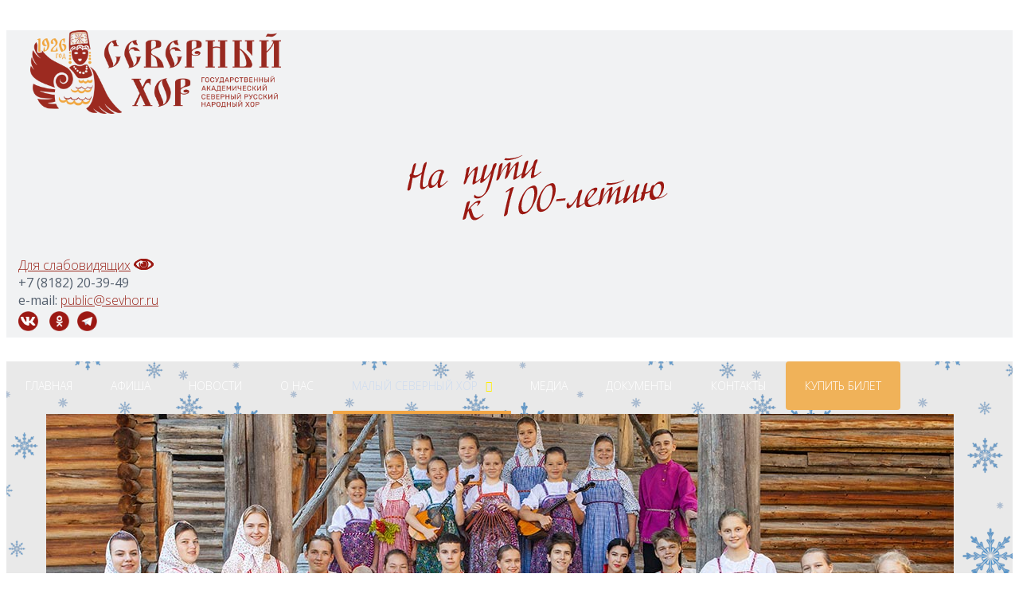

--- FILE ---
content_type: text/html; charset=utf-8
request_url: https://sevhor.ru/malyj-severnyj-khor/1945-malyj-severnyj-khor-zavoeval-gran-pri-konkursa-russkaya-matreshka
body_size: 19115
content:

<!DOCTYPE html>
<html lang="ru-ru" dir="ltr">

<head>
<meta 
	name="sputnik-verification" 
	content="QhxB7vRNBd7VZniU"
/>

<base href="https://sevhor.ru/malyj-severnyj-khor/1945-malyj-severnyj-khor-zavoeval-gran-pri-konkursa-russkaya-matreshka" />
	<meta http-equiv="content-type" content="text/html; charset=utf-8" />
	<meta name="keywords" content="Северный хор, Архангельск" />
	<meta name="rights" content="Северный хор" />
	<meta property="og:type" content="article" />
	<meta property="og:title" content="Малый Северный хор завоевал Гран-при конкурса «Русская матрешка»" />
	<meta property="og:description" content=" Российский конкурс-фестиваль народного творчества «Русская матрешка» проходил с 16 по 18 марта в Москве. В нем представили свое мастерство участие более 1000 участников от 5 до 25 лет из различных" />
	<meta property="og:url" content="https://sevhor.ru/malyj-severnyj-khor/1945-malyj-severnyj-khor-zavoeval-gran-pri-konkursa-russkaya-matreshka" />
	<meta name="description" content="Официальный сайт Северного хора" />
	<meta name="generator" content="Joomla! - Open Source Content Management" />
	<title>Малый Северный хор завоевал Гран-при конкурса «Русская матрешка»</title>
	<link href="/templates/100let/favicon.ico" rel="shortcut icon" type="image/vnd.microsoft.icon" />
	<link href="https://sevhor.ru/component/search/?Itemid=127&amp;catid=55&amp;id=1945&amp;format=opensearch" rel="search" title="Искать Государственный академический Северный русский народный хор" type="application/opensearchdescription+xml" />
	<link href="https://sevhor.ru/plugins/system/bonusframework/assets/css/bootstrap.min.css" rel="stylesheet" type="text/css" media="null" attribs="[]" />
	<link href="https://sevhor.ru/plugins/system/bonusframework/assets/js/jquery/jquery-ui/jquery-ui.min.css" rel="stylesheet" type="text/css" media="null" attribs="[]" />
	<link href="https://sevhor.ru/plugins/system/bonusframework/assets/js/jquery/chosen/chosen.min.css" rel="stylesheet" type="text/css" media="null" attribs="[]" />
	<link href="/plugins/content/jllike/js/buttons.min.css?ca1f68bef70314e43cee05953d92bc4e" rel="stylesheet" type="text/css" />
	<link href="/plugins/system/jcemediabox/css/jcemediabox.min.css?0072da39200af2a5f0dbaf1a155242cd" rel="stylesheet" type="text/css" />
	<link href="/media/com_icagenda/icicons/style.css?ca1f68bef70314e43cee05953d92bc4e" rel="stylesheet" type="text/css" />
	<link href="/media/com_icagenda/css/icagenda.css?ca1f68bef70314e43cee05953d92bc4e" rel="stylesheet" type="text/css" />
	<link href="https://sevhor.ru/components/com_zhyandexmap/assets/css/common.css" rel="stylesheet" type="text/css" />
	<link href="/components/com_icagenda/themes/packs/default/css/default_module.css" rel="stylesheet" type="text/css" />
	<link href="/modules/mod_djimageslider/themes/default/css/djimageslider.css" rel="stylesheet" type="text/css" />
	<link href="/" rel="stylesheet" type="text/css" media="null" attribs="[]" />
	<style type="text/css">

            .jllikeproSharesContayner a {border-radius: 15px; margin-left: 6px;}
            .jllikeproSharesContayner i {width: 30px;height: 30px;}
            .jllikeproSharesContayner span {height: 30px;line-height: 30px;font-size: 1rem;}
        
            @media screen and (max-width:800px) {
                .jllikeproSharesContayner {position: fixed;right: 0;bottom: 0; z-index: 999999; background-color: #fff!important;width: 100%;}
                .jllikeproSharesContayner .event-container > div {border-radius: 0; padding: 0; display: block;}
                .like .l-count {display:none}
                .jllikeproSharesContayner a {border-radius: 0!important;margin: 0!important;}
                .l-all-count {margin-left: 10px; margin-right: 10px;}
                .jllikeproSharesContayner i {width: 44px!important; border-radius: 0!important;}
                .l-ico {background-position: 50%!important}
                .likes-block_left {text-align:left;}
                .likes-block_right {text-align:right;}
                .likes-block_center {text-align:center;}
                .button_text {display: none;}
            }
            div.mod_search259 input[type="search"]{ width:auto; }
@media screen and (min-width:1201px){


}

@media screen and (min-width:769px) and (max-width:1200px){


}

@media screen and (min-width:481px) and (max-width:768px){


}

@media screen and (max-width:480px){



	#ictip a.close {
		padding-right:15px;
	}

}

	</style>
	<script src="https://sevhor.ru/plugins/system/bonusframework/assets/js/jquery/jquery-1.11.3.min.js" type="text/javascript"></script>
	<script src="https://sevhor.ru/plugins/system/bonusframework/assets/js/jquery/jquery-ui/jquery-ui.min.js" type="text/javascript"></script>
	<script src="https://sevhor.ru/plugins/system/bonusframework/assets/js/jquery/chosen/chosen.jquery.js" type="text/javascript"></script>
	<script src="https://sevhor.ru/plugins/system/bonusframework/assets/js/jquery/jquery-migrate-1.2.1.min.js" type="text/javascript"></script>
	<script src="https://sevhor.ru/plugins/system/bonusframework/assets/js/jquery/jquery-noconflict.js" type="text/javascript"></script>
	<script src="/plugins/content/jllike/js/buttons.min.js?ca1f68bef70314e43cee05953d92bc4e" type="text/javascript"></script>
	<script src="/media/system/js/caption.js?ca1f68bef70314e43cee05953d92bc4e" type="text/javascript"></script>
	<script src="/plugins/system/jcemediabox/js/jcemediabox.min.js?d67233ea942db0e502a9d3ca48545fb9" type="text/javascript"></script>
	<script src="https://sevhor.ru/plugins/system/bonusframework/assets/js/plugin.js" type="text/javascript"></script>
	<!--[if lt IE 9]><script src="/media/system/js/html5fallback.js?ca1f68bef70314e43cee05953d92bc4e" type="text/javascript"></script><![endif]-->
	<script src="https://sevhor.ru/components/com_zhyandexmap/assets/js/common-min.js" type="text/javascript"></script>
	<script src="https://api-maps.yandex.ru/2.1/?coordorder=longlat&amp;load=package.full&amp;lang=ru-RU&amp;apikey=AE6Q0k4BAAAA6mNvKgIAbOAKW4TgCeEMUjFkBQt6jJWppwIAAAAAAAAAAABI7iI8cqukyazOb0rEwhbC09D6Ww==" type="text/javascript"></script>
	<script src="https://sevhor.ru/components/com_zhyandexmap/assets/js/objectmanager-min.js" type="text/javascript"></script>
	<script src="/modules/mod_iccalendar/js/jQuery.highlightToday.min.js" type="text/javascript"></script>
	<script src="/media/djextensions/jquery-easing/jquery.easing.min.js" type="text/javascript"></script>
	<script src="/modules/mod_djimageslider/assets/js/slider.js?v=4.4" type="text/javascript"></script>
	<script src="https://sevhor.ru/plugins/system/bonusframework/assets/js/bootstrap/bootstrap.min.js" type="text/javascript"></script>
	<script type="text/javascript">
            var jllickeproSettings = {
                url : "https://sevhor.ru",
                typeGet : "0",
                enableCounters : 1,
                disableMoreLikes : 0,
                isCategory : 0,
                buttonsContayner : "",
                parentContayner : "div.jllikeproSharesContayner",
            };jQuery(window).on('load',  function() {
				new JCaption('img.caption');
			});jQuery(document).ready(function(){WfMediabox.init({"base":"\/","theme":"standard","width":"","height":"","lightbox":1,"shadowbox":0,"icons":1,"overlay":1,"overlay_opacity":0.8,"overlay_color":"#000000","transition_speed":500,"close":2,"scrolling":"fixed","labels":{"close":"Close","next":"Next","previous":"Previous","cancel":"Cancel","numbers":"{{numbers}}","numbers_count":"{{current}} of {{total}}","download":"Download"}});});
		jQuery(document).ready(function(){
			jQuery("#mod_iccalendar_106").highlightToday("show_today");
		});
	
	</script>

<meta name="viewport" content="width=device-width, initial-scale=1.0">
<meta http-equiv="X-UA-Compatible" content="IE=Edge,chrome=1">



<!-- Font Awesome icons -->
<link rel="stylesheet" href="/plugins/system/bonusframework/assets/font_awesome/css/font-awesome.min.css" type="text/css" />


<!-- BEGIN: Bootstrap -->
<link href="/plugins/system/bonusframework/assets/css/bootstrap.min.css" rel="stylesheet">

<!-- HTML5 Shim and Respond.js IE8 support of HTML5 elements and media queries -->
<!-- WARNING: Respond.js doesn't work if you view the page via file:// -->
<!--[if lt IE 9]>
  <script src="https://oss.maxcdn.com/libs/html5shiv/3.7.0/html5shiv.js"></script>
  <script src="https://oss.maxcdn.com/libs/respond.js/1.4.2/respond.min.js"></script>
<![endif]-->
<!-- END: Bootstrap -->



<!-- BEGIN: Bootstrap RTL -->
<!-- END: Bootstrap RTL -->


<!-- BEGIN: Style Switcher -->
<link rel="stylesheet" id="_skin" type="text/css" href="/templates/100let/css/skins/skin1.css" media="all">
<link rel="stylesheet" type="text/css" href="/templates/100let/css/custom.css" media="all">
<!-- END: Style Switcher -->

<!-- BEGIN: Google Fonts -->
<link href='https://fonts.googleapis.com/css?family=Open+Sans:300,400,400italic,500,600,700,700italic&amp;subset=latin,greek-ext,cyrillic,latin-ext,greek,cyrillic-ext,vietnamese' rel='stylesheet' type='text/css' />
<style type="text/css">
html, 
body,
div.itemHeader h2.itemTitle,
div.catItemHeader h3.catItemTitle,
div.userItemHeader h3.userItemTitle,
div.tagItemHeader h2.tagItemTitle,
div.genericItemHeader h2.genericItemTitle {
   font-family: "Open Sans", Arial, Helvetica, sans-serif;
}
</style>
<!-- END: Google Fonts -->

<!-- BEGIN: Sticky Menu | based on: http://webdesign.tutsplus.com/tutorials/javascript-tutorials/create-a-sticky-navigation-header-using-jquery-waypoints/ -->
<style type="text/css">
/*-----------------------------------------------------------------------------------*/
/* STICKY MENU */
/*-----------------------------------------------------------------------------------*/
.bt_header_inner {
	z-index: 42;
	position: relative;
}
.bt_sticky_menu {
	position: fixed;
	top: 0;
	left: 0;
	right: 0;
	animation:thedrop 1s 1;
	-moz-animation:thedrop 1s 1;
	-webkit-animation:thedrop 1s 1;
	background: #ccc;
	z-index: 99999;
}
</style>
<!-- END: Sticky Menu -->


<!-- BEGIN: NOSCRIPT -->
<noscript><div style="background-color: #AE0000;color: #FFF;font-size: 120%;font-weight: 700;padding: 5px 0;position: fixed;text-align: center;left:0;top: 0;width: 100%;z-index: 101;">This website works best with JavaScript enabled</div></noscript>
<!-- END: NOSCRIPT -->

<script type="text/javascript">
//<![CDATA[
function addLink() {
    var body_element = document.getElementsByTagName('body')[0];
    var selection = window.getSelection();

    // Вы можете изменить текст в этой строчке
    var pagelink = "<p>Источник: <a href='"+document.location.href+"'>"+document.location.href+"</a> Государственный академический Северный русский народный хор &copy; </p>";
    var copytext = selection + pagelink;
    var newdiv = document.createElement('div');
    newdiv.style.position = 'absolute';
    newdiv.style.left = '-99999px';
    body_element.appendChild(newdiv);
    newdiv.innerHTML = copytext;
    selection.selectAllChildren(newdiv);
    window.setTimeout( function() {
        body_element.removeChild(newdiv);
    }, 0);
}
document.oncopy = addLink;
//]]>
</script>



<script src="https://arh.kassir.ru/start-frame.js"></script></head>


<body id="" class=" bt_body_option_com_content bt_body_view_article bt_body_id_1945 bt_body_itemid_127 bt_j3x bt_body ">

<div id="bt_wrapper" class="wide">

<!-- BEGIN: top -->
<div class="bt_top_outer_top_out"><div class="bt_top_outer_top_in"></div></div>
<div class="bt_top_outer">
<div class="bt_top_inner">
   <div class="container bt_top_container">
      <div class="row bt_top_row">

         <!-- BEGIN: top1 -->
         <div class="bt_parent_area bt_first_mod bt_top1 col-lg-3 col-md-3 col-sm-12 col-xs-12">
            <div class="bt_sub_area bt_sub_top1">
                       <div class="bt_moduletable ">
            <div class="bt_module_content"><div>

<div class="custom"  >
	<p><a href="http://sevhor.ru/"><img src="/images/tema/logo_gor.png" width="315" height="105" alt="logo gor" /></a><a href="/sevhor.ru"><br /></a></p></div>
</div></div>        	<div class="icon_b" style="display:none">&nbsp;</div>
        </div>

            </div><!-- .bt_sub_area .bt_sub_top1 -->
         </div><!-- .bt_parent_area .bt_top1 -->
         <!-- END: top1 -->

         <!-- BEGIN: top2 -->
         <div class="bt_parent_area bt_default_mod bt_top2 col-lg-6 col-md-6 col-sm-12 col-xs-12">
            <div class="bt_sub_area bt_sub_top2">
                       <div class="bt_moduletable ">
            <div class="bt_module_content"><div>

<div class="custom"  >
	<p><a href="/component/tags/tag/severnyj-khor-na-puti-k-100-letiyu" target="_blank" rel="noopener"><img src="/images/tema/100let3.png" width="350" height="114" alt="100let3" style="display: block; margin-left: auto; margin-right: auto;" /></a></p></div>
</div></div>        	<div class="icon_b" style="display:none">&nbsp;</div>
        </div>

            </div><!-- .bt_sub_area .bt_sub_top2 -->
         </div><!-- .bt_parent_area .bt_top2 -->
         <!-- END: top2 -->

         <!-- BEGIN: top3 -->
         <div class="bt_parent_area bt_last_mod bt_top3 col-lg-3 col-md-3 col-sm-12 col-xs-12">
            <div class="bt_sub_area bt_sub_top3">
                       <div class="bt_moduletable ">
            <div class="bt_module_content"><div>

<div class="custom"  >
	<p><a href="/malyj-severnyj-khor?template=accessibility" target="_blank" rel="noopener" style="font-family: inherit; font-size: 1rem;">Для слабовидящих</a> <a href="/malyj-severnyj-khor?template=accessibility" style="font-family: inherit; font-size: 1rem;"><img src="/images/tema/red-glaz.png" alt="red glaz" width="25" height="14" /><br /></a><span style="background-color: inherit; color: inherit; font-family: inherit; font-size: 1rem;">+7 (8182) 20-39-49&nbsp;&nbsp;<br /></span>e-mail: <a href="mailto:public@sevhor.ru" font-size:="" 1rem="">public@sevhor.ru<br /></a><a href="https://vk.com/northchoir" target="_blank" rel="noopener" style="font-family: inherit; font-size: 1rem;"><img src="/images/tema/vkontakte.png" alt="vkontakte" width="25" height="25" style="margin: 3px 3px 3px 0px;" /></a> &nbsp;<a href="https://ok.ru/sevhor1926" target="_blank" rel="noopener noreferrer" style="font-family: inherit; font-size: 1rem;"><img src="/images/tema/OK.png" alt="OK" width="25" height="25" style="margin: 3px;" /></a> <a href="https://t.me/sevhor1926" target="_blank" rel="noopener noreferrer" style="font-family: inherit; font-size: 1rem;"><img src="/images/tema/tg.png" width="25" height="25" alt="tg" style="margin: 3px;" /></a></p></div>
</div></div>        	<div class="icon_b" style="display:none">&nbsp;</div>
        </div>

            </div><!-- .bt_sub_area .bt_sub_top3 -->
         </div><!-- .bt_parent_area .bt_top3 -->
         <!-- END: top3 -->

      </div><!-- .bt_top_row -->
   </div><!-- .bt_top_container -->
</div><!-- .bt_top_inner -->
</div><!-- .bt_top_outer -->
<div class="bt_top_outer_bottom_out"><div class="bt_top_outer_bottom_in"></div></div>
<!-- END: top -->


<!-- BEGIN: header -->
<div class="bt_header_outer_top_out"><div class="bt_header_outer_top_in"></div></div>
<div class="bt_header_outer">
<div class="bt_header_inner">
   <div class="container bt_header_container">
      <div class="row bt_header_row">

         <!-- BEGIN: header1 -->
         <div class="bt_parent_area bt_base_mod bt_header1 col-lg-12 col-md-12 col-sm-12 col-xs-12">
            <div class="bt_sub_area bt_sub_header1">
                       <div class="bt_moduletable bt_nogap_full">
            <div class="bt_module_content"><div><div id="r_menu">
<ul class="menu hidden-sm hidden-xs" id="bt_nav_menu">
<li class="item-101 yt_sub_default_item"><a href="/" >ГЛАВНАЯ</a></li><li class="item-116 yt_sub_default_item deeper parent"><a href="/plan-meropriyatij" >АФИША</a><ul><li class="item-946 yt_sub_default_item"><a href="/plan-meropriyatij/afisha-vse" >Архангельск</a></li><li class="item-947 yt_sub_default_item"><a href="/plan-meropriyatij/pushkin-card" >Гастроли</a></li><li class="item-1604 yt_sub_last_item"><a href="/plan-meropriyatij/pushkinskaya-karta" >По Пушкинской карте</a></li></ul></li><li class="item-115 yt_sub_default_item deeper parent"><a href="/novosti" >НОВОСТИ</a><ul><li class="item-173 yt_sub_default_item"><a href="/novosti/nashi-novosti" >Наши новости</a></li><li class="item-174 yt_sub_default_item"><a href="/novosti/smi-o-nas" >СМИ о нас</a></li><li class="item-1265 yt_sub_default_item"><a href="/novosti/festival-kolotilovoj" >Фестиваль Колотиловой</a></li><li class="item-1626 yt_sub_last_item"><a href="/novosti/na-puti-k-100-letiyu" >На пути к 100-летию</a></li></ul></li><li class="item-117 yt_sub_default_item deeper parent"><a href="/istoriya" >О НАС</a><ul><li class="item-152 yt_sub_default_item"><a href="/istoriya/istoriya-khora" >История хора</a></li><li class="item-118 yt_sub_default_item deeper parent"><a href="/istoriya/kollektiv" >КОЛЛЕКТИВ</a><ul><li class="item-119 yt_sub_default_item"><a href="/istoriya/kollektiv/artisty-khora" >Артисты хора</a></li><li class="item-120 yt_sub_default_item"><a href="/istoriya/kollektiv/artisty-baleta" >Артисты балета</a></li><li class="item-121 yt_sub_default_item"><a href="/istoriya/kollektiv/artisty-orkestra" >Артисты оркестра</a></li><li class="item-122 yt_sub_default_item"><a href="/istoriya/kollektiv/rukovodstvo" >Руководство</a></li><li class="item-238 yt_sub_default_item"><a href="/istoriya/kollektiv/administrativnaya-chast" >Администрация</a></li><li class="item-132 yt_sub_last_item"><a href="/istoriya/kollektiv/vakansii" >ВАКАНСИИ</a></li></ul></li><li class="item-153 yt_sub_default_item"><a href="/istoriya/vydayushchiesya-lichnosti" >Выдающиеся личности</a></li><li class="item-339 yt_sub_default_item"><a href="/istoriya/nagrady" >Награды, грамоты и благодарности</a></li><li class="item-547 yt_sub_default_item"><a href="/istoriya/virtualnaya-ekskursiya" >Виртуальная экскурсия</a></li><li class="item-1587 yt_sub_last_item"><a href="https://webirbis.aonb.ru/irbisdoc/kr/2016/sev_hor/" target="_blank" rel="noopener noreferrer">Библиографический справочник</a></li></ul></li><li class="item-127 yt_sub_default_item current active deeper parent"><a href="/malyj-severnyj-khor" >МАЛЫЙ СЕВЕРНЫЙ ХОР</a><ul><li class="item-600 yt_sub_default_item"><a href="/malyj-severnyj-khor/novosti-studii-2" >Новости студии</a></li><li class="item-601 yt_sub_default_item"><a href="/malyj-severnyj-khor/raspisanie-studii-2" >Расписание студии</a></li><li class="item-604 yt_sub_default_item"><a href="/malyj-severnyj-khor/nagrady-studii-2" >Награды студии</a></li><li class="item-605 yt_sub_default_item"><a href="/malyj-severnyj-khor/rukovodstvo-studii-2" >Руководство студии</a></li><li class="item-1479 yt_sub_last_item"><a href="/malyj-severnyj-khor/zapis-v-kollektiv" >Заявка на поступление в Малый Северный хор</a></li></ul></li><li class="item-124 yt_sub_default_item deeper parent"><a href="/mediateka" >МЕДИА</a><ul><li class="item-164 yt_sub_default_item"><a href="/mediateka/foto" >Фото</a></li><li class="item-166 yt_sub_default_item"><a href="/mediateka/audio" >Аудио</a></li><li class="item-167 yt_sub_default_item"><a href="/mediateka/izdaniya" >Издания</a></li><li class="item-939 yt_sub_default_item"><a href="http://sevhor.ru/istoriya/virtualnaya-ekskursiya" >Виртуальная экскурсия</a></li><li class="item-342 yt_sub_last_item"><a href="/mediateka/severnyj-khor-v-afishakh" >Северный хор в афишах</a></li></ul></li><li class="item-133 yt_sub_default_item deeper parent"><a href="/metodicheskij-otdel" >ДОКУМЕНТЫ</a><ul><li class="item-439 yt_sub_default_item"><a href="/metodicheskij-otdel/otsenka-kachestva-raboty" >Оценка качества работы</a></li><li class="item-509 yt_sub_default_item"><a href="/metodicheskij-otdel/uslugi-i-stoimost" >Услуги и стоимость</a></li><li class="item-440 yt_sub_default_item"><a href="/metodicheskij-otdel/osnovnye-dokumenty" >Основные документы</a></li><li class="item-442 yt_sub_default_item"><a href="/metodicheskij-otdel/festivali-i-konkursy" >Фестивали и конкурсы</a></li><li class="item-1603 yt_sub_last_item"><a href="/metodicheskij-otdel/obyavleniya-gos-organov" >Объявления гос.органов</a></li></ul></li><li class="item-131 yt_sub_default_item deeper parent"><a href="/kontakty" >КОНТАКТЫ</a><ul><li class="item-1607 yt_sub_default_item"><a href="/kontakty/nashi-kontakty" >Наши контакты</a></li><li class="item-1606 yt_sub_last_item"><a href="https://pos.gosuslugi.ru/landing/" target="_blank" rel="noopener noreferrer">Обратная связь</a></li></ul></li><li class="item-1605 yt_top_last yt_sub_default_item"><a href="https://quicktickets.ru/arhangelsk-severnyj-hor" class="stoLink">КУПИТЬ БИЛЕТ</a></li></ul></div></div></div>        	<div class="icon_b" style="display:none">&nbsp;</div>
        </div>

            </div><!-- .bt_sub_area .bt_sub_header1 -->
         </div><!-- .bt_parent_area .bt_header1 -->
         <!-- END: header1 -->

      </div><!-- .bt_header_row -->
   </div><!-- .bt_header_container -->
</div><!-- .bt_header_inner -->
</div><!-- .bt_header_outer -->
<div class="bt_header_outer_bottom_out"><div class="bt_header_outer_bottom_in"></div></div>
<!-- END: header -->


<!-- BEGIN: showcase -->
<div class="bt_showcase_outer_top_out"><div class="bt_showcase_outer_top_in"></div></div>
<div class="bt_showcase_outer">
<div class="bt_showcase_inner">
   <div class="container bt_showcase_container">
      <div class="row bt_showcase_row">

         <!-- BEGIN: showcase1 -->
         <div class="bt_parent_area bt_base_mod bt_showcase1 col-lg-12 col-md-12 col-sm-12 col-xs-12">
            <div class="bt_sub_area bt_sub_showcase1">
                       <div class="bt_moduletable ">
            <div class="bt_module_content"><div>
<div style="border: 0px !important;">
<div id="djslider-loader107" class="djslider-loader djslider-loader-default" data-animation='{"auto":"1","looponce":"0","transition":"easeInOutSine","css3transition":"cubic-bezier(0.445, 0.050, 0.550, 0.950)","duration":400,"delay":10400}' data-djslider='{"id":"107","slider_type":"2","slide_size":"1140","visible_slides":1,"direction":"left","show_buttons":"0","show_arrows":"0","preload":"800","css3":"1"}' tabindex="0">
    <div id="djslider107" class="djslider djslider-default" style="height: 379px; width: 1140px;">
        <div id="slider-container107" class="slider-container">
        	<ul id="slider107" class="djslider-in">
          		          			<li style="margin: 0 0px 0px 0 !important; height: 379px; width: 1140px;">
          					            											<img class="dj-image" src="/images/mSevHor/bunners/01.jpg" alt="Малый Северный хор"  style="width: 100%; height: auto;"/>
																									<!-- Slide description area: START -->
						<div class="slide-desc" style="bottom: 0%; left: 0%; width: 100%;">
						  <div class="slide-desc-in">	
							<div class="slide-desc-bg slide-desc-bg-default"></div>
							<div class="slide-desc-text slide-desc-text-default">
															<div class="slide-title">
																			Малый Северный хор																	</div>
														
															<div class="slide-text">
																																				</div>
														
														<div style="clear: both"></div>
							</div>
						  </div>
						</div>
						<!-- Slide description area: END -->
												
						
					</li>
                        	</ul>
        </div>
                		<div id="cust-navigation107" class="navigation-container-custom showOnHover">
			<span class="load-button load-button-active" tabindex="0"></span>        </div>
            </div>
</div>
</div>
<div class="djslider-end" style="clear: both" tabindex="0"></div></div></div>        	<div class="icon_b" style="display:none">&nbsp;</div>
        </div>

            </div><!-- .bt_sub_area .bt_sub_showcase1 -->
         </div><!-- .bt_parent_area .bt_showcase1 -->
         <!-- END: showcase1 -->

      </div><!-- .bt_showcase_row -->
   </div><!-- .bt_showcase_container -->
</div><!-- .bt_showcase_inner -->
</div><!-- .bt_showcase_outer -->
<div class="bt_showcase_outer_bottom_out"><div class="bt_showcase_outer_bottom_in"></div></div>
<!-- END: showcase -->


<!-- BEGIN: features -->
<div class="bt_features_outer_top_out"><div class="bt_features_outer_top_in"></div></div>
<div class="bt_features_outer">
<div class="bt_features_inner">
   <div class="container bt_features_container">
      <div class="row bt_features_row">

         <!-- BEGIN: features2 -->
         <div class="bt_parent_area bt_base_mod bt_features2 col-lg-12 col-md-12 col-sm-12 col-xs-12">
            <div class="bt_sub_area bt_sub_features2">
                       <div class="bt_moduletable ">
            <div class="bt_module_content"><div><!-- iCagenda - Calendar --><div tabindex="0" id="ic-calendar-106" class="">
<!-- Calendar -->


<div class="default iccalendar " style=" background-color: transparent; background-image: none;" id="106"><div id="mod_iccalendar_106">
			<div class="icagenda_header">
			</div><div class="icnav"><a id="ic-prev-month" class="backic icagendabtn_106" href="https://sevhor.ru/malyj-severnyj-khor/1945-malyj-severnyj-khor-zavoeval-gran-pri-konkursa-russkaya-matreshka?iccaldate=2025-12-1" rel="nofollow"><span style="height: 1px; width: 1px; position: absolute; overflow: hidden; top: -10px;" title="">Предыдущий месяц</span><span class="iCicon iCicon-backic"></span></a><a id="ic-next-month" class="nextic icagendabtn_106" href="https://sevhor.ru/malyj-severnyj-khor/1945-malyj-severnyj-khor-zavoeval-gran-pri-konkursa-russkaya-matreshka?iccaldate=2026-2-1" rel="nofollow"><span style="height: 1px; width: 1px; position: absolute; overflow: hidden; top: -10px;" title="">Следующий месяц</span><span class="iCicon iCicon-nextic"></span></a><div class="titleic">Январь 2026</div></div><div style="clear:both"></div>
			<table id="icagenda_calendar" class="ic-table" style="width:100%;">
				<thead>
					<tr>
						<th style="width:14.2857143%;background: ;">Пн</th>
						<th style="width:14.2857143%;background: ;">Вт</th>
						<th style="width:14.2857143%;background: ;">Ср</th>
						<th style="width:14.2857143%;background: ;">Чт</th>
						<th style="width:14.2857143%;background: ;">Пт</th>
						<th style="width:14.2857143%;background:#f0ebeb;">Сб</th>
						<th style="width:14.2857143%;background:#e3e3e3;">Вс</th>
					</tr>
				</thead>
		<tr><td colspan="3"></td><td style="background: ;">
<!-- Module Calendar Day Pop-up -->

	<div class="no-event style_Day" data-cal-date="2026-01-01">
		1	</div>
</td><td style="background: ;">
<!-- Module Calendar Day Pop-up -->

	<div class="no-event style_Day" data-cal-date="2026-01-02">
		2	</div>
</td><td style="background:#f0ebeb;">
<!-- Module Calendar Day Pop-up -->

	<div class="no-event style_Day" data-cal-date="2026-01-03">
		3	</div>
</td><td style="background:#e3e3e3;">
<!-- Module Calendar Day Pop-up -->

	<div class="no-event style_Day" data-cal-date="2026-01-04">
		4	</div>
</td><tr><td style="background: ;">
<!-- Module Calendar Day Pop-up -->

	<div class="no-event style_Day" data-cal-date="2026-01-05">
		5	</div>
</td><td style="background: ;">
<!-- Module Calendar Day Pop-up -->

	<div class="no-event style_Day" data-cal-date="2026-01-06">
		6	</div>
</td><td style="background: ;">
<!-- Module Calendar Day Pop-up -->

	<div class="no-event style_Day" data-cal-date="2026-01-07">
		7	</div>
</td><td style="background: ;">
<!-- Module Calendar Day Pop-up -->

	<div class="no-event style_Day" data-cal-date="2026-01-08">
		8	</div>
</td><td style="background: ;">
<!-- Module Calendar Day Pop-up -->

	<div class="no-event style_Day" data-cal-date="2026-01-09">
		9	</div>
</td><td style="background:#f0ebeb;">
<!-- Module Calendar Day Pop-up -->

	<div class="no-event style_Day" data-cal-date="2026-01-10">
		10	</div>
</td><td style="background:#e3e3e3;">
<!-- Module Calendar Day Pop-up -->

	<div class="no-event style_Day" data-cal-date="2026-01-11">
		11	</div>
</td><tr><td style="background: ;">
<!-- Module Calendar Day Pop-up -->

	<div class="no-event style_Day" data-cal-date="2026-01-12">
		12	</div>
</td><td style="background: ;">
<!-- Module Calendar Day Pop-up -->


	
	<div class="icevent " style="background:#6facfc !important;">

				<a href="#" rel="nofollow" tabindex="0">
		<div class="style_Day ic-bright" data-cal-date="2026-01-13">
			13		</div>
		</a>

				<div class="spanEv">

			
				<div class="ictip-event">
					<a href="/980-teatralizovannoe-predstavlenie-letuchij-korabl-3">
					<div class="linkTo">

												<div class="ictip-img">
						<span style="background: #6facfc;" class="img"><img src="/images/icagenda/thumbs/themes/ic_small_w100h100q100_13-19.jpg" alt="" /></span>						</div>

												<div class="ictip-event-title titletip">
														Театрализованное представление «Летучий корабль» 						</div>

												
												<div class="ictip-info ic-clearfix">

														
																						<div class="ictip-location">
																												Зал Северного хора																																																					</div>
							
																						<div class="ictip-desc">
									Новый год с Северным хором								</div>
							
						</div>

																	</div>
					</a>				</div>
					</div>

				<div class="date ictip-date">
			<span class="ictip-date-lbl">
				Дата :
			</span>
			<span class="ictip-date-format">
				13&nbsp;января&nbsp;2026&nbsp;г.			</span>
		</div>

	</div>
</td><td style="background: ;">
<!-- Module Calendar Day Pop-up -->


	
	<div class="icevent " style="background:#6facfc !important;">

				<a href="#" rel="nofollow" tabindex="0">
		<div class="style_Day ic-bright" data-cal-date="2026-01-14">
			14		</div>
		</a>

				<div class="spanEv">

			
				<div class="ictip-event">
					<a href="/980-teatralizovannoe-predstavlenie-letuchij-korabl-3">
					<div class="linkTo">

												<div class="ictip-img">
						<span style="background: #6facfc;" class="img"><img src="/images/icagenda/thumbs/themes/ic_small_w100h100q100_13-19.jpg" alt="" /></span>						</div>

												<div class="ictip-event-title titletip">
														Театрализованное представление «Летучий корабль» 						</div>

												
												<div class="ictip-info ic-clearfix">

														
																						<div class="ictip-location">
																												Зал Северного хора																																																					</div>
							
																						<div class="ictip-desc">
									Новый год с Северным хором								</div>
							
						</div>

																	</div>
					</a>				</div>
					</div>

				<div class="date ictip-date">
			<span class="ictip-date-lbl">
				Дата :
			</span>
			<span class="ictip-date-format">
				14&nbsp;января&nbsp;2026&nbsp;г.			</span>
		</div>

	</div>
</td><td style="background: ;">
<!-- Module Calendar Day Pop-up -->


	
	<div class="icevent " style="background:#6facfc !important;">

				<a href="#" rel="nofollow" tabindex="0">
		<div class="style_Day ic-bright" data-cal-date="2026-01-15">
			15		</div>
		</a>

				<div class="spanEv">

			
				<div class="ictip-event">
					<a href="/980-teatralizovannoe-predstavlenie-letuchij-korabl-3">
					<div class="linkTo">

												<div class="ictip-img">
						<span style="background: #6facfc;" class="img"><img src="/images/icagenda/thumbs/themes/ic_small_w100h100q100_13-19.jpg" alt="" /></span>						</div>

												<div class="ictip-event-title titletip">
														Театрализованное представление «Летучий корабль» 						</div>

												
												<div class="ictip-info ic-clearfix">

														
																						<div class="ictip-location">
																												Зал Северного хора																																																					</div>
							
																						<div class="ictip-desc">
									Новый год с Северным хором								</div>
							
						</div>

																	</div>
					</a>				</div>
					</div>

				<div class="date ictip-date">
			<span class="ictip-date-lbl">
				Дата :
			</span>
			<span class="ictip-date-format">
				15&nbsp;января&nbsp;2026&nbsp;г.			</span>
		</div>

	</div>
</td><td style="background: ;">
<!-- Module Calendar Day Pop-up -->


	
	<div class="icevent " style="background:#6facfc !important;">

				<a href="#" rel="nofollow" tabindex="0">
		<div class="style_Day ic-bright" data-cal-date="2026-01-16">
			16		</div>
		</a>

				<div class="spanEv">

			
				<div class="ictip-event">
					<a href="/980-teatralizovannoe-predstavlenie-letuchij-korabl-3">
					<div class="linkTo">

												<div class="ictip-img">
						<span style="background: #6facfc;" class="img"><img src="/images/icagenda/thumbs/themes/ic_small_w100h100q100_13-19.jpg" alt="" /></span>						</div>

												<div class="ictip-event-title titletip">
														Театрализованное представление «Летучий корабль» 						</div>

												
												<div class="ictip-info ic-clearfix">

														
																						<div class="ictip-location">
																												Зал Северного хора																																																					</div>
							
																						<div class="ictip-desc">
									Новый год с Северным хором								</div>
							
						</div>

																	</div>
					</a>				</div>
					</div>

				<div class="date ictip-date">
			<span class="ictip-date-lbl">
				Дата :
			</span>
			<span class="ictip-date-format">
				16&nbsp;января&nbsp;2026&nbsp;г.			</span>
		</div>

	</div>
</td><td style="background:#f0ebeb;">
<!-- Module Calendar Day Pop-up -->


	
	<div class="icevent icmulti" style="background:#6facfc !important;">

				<a href="#" rel="nofollow" tabindex="0">
		<div class="style_Day ic-bright" data-cal-date="2026-01-17">
			17		</div>
		</a>

				<div class="spanEv">

			
				<div class="ictip-event">
					<a href="/980-teatralizovannoe-predstavlenie-letuchij-korabl-3">
					<div class="linkTo">

												<div class="ictip-img">
						<span style="background: #6facfc;" class="img"><img src="/images/icagenda/thumbs/themes/ic_small_w100h100q100_13-19.jpg" alt="" /></span>						</div>

												<div class="ictip-event-title titletip">
														Театрализованное представление «Летучий корабль» 						</div>

												
												<div class="ictip-info ic-clearfix">

														
																						<div class="ictip-location">
																												Зал Северного хора																																																					</div>
							
																						<div class="ictip-desc">
									Новый год с Северным хором								</div>
							
						</div>

																	</div>
					</a>				</div>
			
				<div class="ictip-event">
					<a href="/981-teatralizovannoe-predstavlenie-letuchij-korabl-4/2026-01-17-10-30">
					<div class="linkTo">

												<div class="ictip-img">
						<span style="background: #6facfc;" class="img"><img src="/images/icagenda/thumbs/themes/ic_small_w100h100q100_17j.jpg" alt="" /></span>						</div>

												<div class="ictip-event-title titletip">
														Театрализованное представление «Летучий корабль» 						</div>

												
												<div class="ictip-info ic-clearfix">

																						<div class="ictip-time">
									10:30								</div>
							
																						<div class="ictip-location">
																												Зал Северного хора																																																					</div>
							
																						<div class="ictip-desc">
									Театрализованное представление «Летучий корабль» 								</div>
							
						</div>

																	</div>
					</a>				</div>
			
				<div class="ictip-event">
					<a href="/982-teatralizovannoe-predstavlenie-letuchij-korabl-5/2026-01-17-16-30">
					<div class="linkTo">

												<div class="ictip-img">
						<span style="background: #6facfc;" class="img"><img src="/images/icagenda/thumbs/themes/ic_small_w100h100q100_17j.jpg" alt="" /></span>						</div>

												<div class="ictip-event-title titletip">
														Театрализованное представление «Летучий корабль» 						</div>

												
												<div class="ictip-info ic-clearfix">

																						<div class="ictip-time">
									16:30								</div>
							
																						<div class="ictip-location">
																												Зал Северного хора																																																					</div>
							
																						<div class="ictip-desc">
									Театрализованное представление «Летучий корабль» 								</div>
							
						</div>

																	</div>
					</a>				</div>
					</div>

				<div class="date ictip-date">
			<span class="ictip-date-lbl">
				Дата :
			</span>
			<span class="ictip-date-format">
				17&nbsp;января&nbsp;2026&nbsp;г.			</span>
		</div>

	</div>
</td><td style="background:#e3e3e3;">
<!-- Module Calendar Day Pop-up -->


	
	<div class="icevent " style="background:#6facfc !important;">

				<a href="#" rel="nofollow" tabindex="0">
		<div class="style_Today ic-bright" data-cal-date="2026-01-18">
			18		</div>
		</a>

				<div class="spanEv">

			
				<div class="ictip-event">
					<a href="/plan-meropriyatij/afisha-vse/980-teatralizovannoe-predstavlenie-letuchij-korabl-3">
					<div class="linkTo">

												<div class="ictip-img">
						<span style="background: #6facfc;" class="img"><img src="/images/icagenda/thumbs/themes/ic_small_w100h100q100_13-19.jpg" alt="" /></span>						</div>

												<div class="ictip-event-title titletip">
														Театрализованное представление «Летучий корабль» 						</div>

												
												<div class="ictip-info ic-clearfix">

														
																						<div class="ictip-location">
																												Зал Северного хора																																																					</div>
							
																						<div class="ictip-desc">
									Новый год с Северным хором								</div>
							
						</div>

																	</div>
					</a>				</div>
					</div>

				<div class="date ictip-date">
			<span class="ictip-date-lbl">
				Дата :
			</span>
			<span class="ictip-date-format">
				18&nbsp;января&nbsp;2026&nbsp;г.			</span>
		</div>

	</div>
</td><tr><td style="background: ;">
<!-- Module Calendar Day Pop-up -->


	
	<div class="icevent " style="background:#6facfc !important;">

				<a href="#" rel="nofollow" tabindex="0">
		<div class="style_Day ic-bright" data-cal-date="2026-01-19">
			19		</div>
		</a>

				<div class="spanEv">

			
				<div class="ictip-event">
					<a href="/plan-meropriyatij/afisha-vse/980-teatralizovannoe-predstavlenie-letuchij-korabl-3">
					<div class="linkTo">

												<div class="ictip-img">
						<span style="background: #6facfc;" class="img"><img src="/images/icagenda/thumbs/themes/ic_small_w100h100q100_13-19.jpg" alt="" /></span>						</div>

												<div class="ictip-event-title titletip">
														Театрализованное представление «Летучий корабль» 						</div>

												
												<div class="ictip-info ic-clearfix">

														
																						<div class="ictip-location">
																												Зал Северного хора																																																					</div>
							
																						<div class="ictip-desc">
									Новый год с Северным хором								</div>
							
						</div>

																	</div>
					</a>				</div>
					</div>

				<div class="date ictip-date">
			<span class="ictip-date-lbl">
				Дата :
			</span>
			<span class="ictip-date-format">
				19&nbsp;января&nbsp;2026&nbsp;г.			</span>
		</div>

	</div>
</td><td style="background: ;">
<!-- Module Calendar Day Pop-up -->

	<div class="no-event style_Day" data-cal-date="2026-01-20">
		20	</div>
</td><td style="background: ;">
<!-- Module Calendar Day Pop-up -->

	<div class="no-event style_Day" data-cal-date="2026-01-21">
		21	</div>
</td><td style="background: ;">
<!-- Module Calendar Day Pop-up -->


	
	<div class="icevent icmulti" style="background:#f0b460 !important;">

				<a href="#" rel="nofollow" tabindex="0">
		<div class="style_Day ic-bright" data-cal-date="2026-01-22">
			22		</div>
		</a>

				<div class="spanEv">

			
				<div class="ictip-event">
					<a href="/plan-meropriyatij/pushkin-card/1000-kontsertnaya-programma-novogodnyaya-skazka-letuchij-korabl/2026-01-22-13-00">
					<div class="linkTo">

												<div class="ictip-img">
						<span style="background: #f0b460;" class="img"><img src="/images/icagenda/thumbs/themes/ic_small_w100h100q100_22-ian-bereznik-skazka.jpg" alt="" /></span>						</div>

												<div class="ictip-event-title titletip">
														Концертная программа «Новогодняя сказка «Летучий корабль»						</div>

												
												<div class="ictip-info ic-clearfix">

																						<div class="ictip-time">
									13:00								</div>
							
																						<div class="ictip-location">
																												п. Двинской Березник, МБУ «КДЦ р.п. Березник»																																																					</div>
							
																						<div class="ictip-desc">
									Концертная программа «Новогодняя сказка «Летучий корабль»								</div>
							
						</div>

																	</div>
					</a>				</div>
			
				<div class="ictip-event">
					<a href="/plan-meropriyatij/pushkin-card/1004-kontsertnaya-programma-novogodnyaya-skazka-letuchij-korabl-3/2026-01-22-16-00">
					<div class="linkTo">

												<div class="ictip-img">
						<span style="background: #f0b460;" class="img"><img src="/images/icagenda/thumbs/themes/ic_small_w100h100q100_22-ian-bereznik-skazka.jpg" alt="" /></span>						</div>

												<div class="ictip-event-title titletip">
														Концертная программа «Новогодняя сказка «Летучий корабль»						</div>

												
												<div class="ictip-info ic-clearfix">

																						<div class="ictip-time">
									16:00								</div>
							
																						<div class="ictip-location">
																												п. Двинской Березник, МБУ «КДЦ р.п. Березник»																																																					</div>
							
																						<div class="ictip-desc">
									Концертная программа «Новогодняя сказка «Летучий корабль»								</div>
							
						</div>

																	</div>
					</a>				</div>
			
				<div class="ictip-event">
					<a href="/plan-meropriyatij/pushkin-card/1001-kontsert-oj-ty-sever-russkij-moj-sever/2026-01-22-18-30">
					<div class="linkTo">

												<div class="ictip-img">
						<span style="background: #f0b460;" class="img"><img src="/images/icagenda/thumbs/themes/ic_small_w100h100q100_22-jan-bereznik-oy-ty-sever.jpg" alt="" /></span>						</div>

												<div class="ictip-event-title titletip">
														Концерт «Ой ты, Север, Русский мой Север»						</div>

												
												<div class="ictip-info ic-clearfix">

																						<div class="ictip-time">
									18:30								</div>
							
																						<div class="ictip-location">
																												п. Двинской Березник, МБУ «КДЦ р.п. Березник» 																																																					</div>
							
																						<div class="ictip-desc">
									Концерт «Ой ты, Север, Русский мой Север»								</div>
							
						</div>

																	</div>
					</a>				</div>
					</div>

				<div class="date ictip-date">
			<span class="ictip-date-lbl">
				Дата :
			</span>
			<span class="ictip-date-format">
				22&nbsp;января&nbsp;2026&nbsp;г.			</span>
		</div>

	</div>
</td><td style="background: ;">
<!-- Module Calendar Day Pop-up -->

	<div class="no-event style_Day" data-cal-date="2026-01-23">
		23	</div>
</td><td style="background:#f0ebeb;">
<!-- Module Calendar Day Pop-up -->

	<div class="no-event style_Day" data-cal-date="2026-01-24">
		24	</div>
</td><td style="background:#e3e3e3;">
<!-- Module Calendar Day Pop-up -->

	<div class="no-event style_Day" data-cal-date="2026-01-25">
		25	</div>
</td><tr><td style="background: ;">
<!-- Module Calendar Day Pop-up -->

	<div class="no-event style_Day" data-cal-date="2026-01-26">
		26	</div>
</td><td style="background: ;">
<!-- Module Calendar Day Pop-up -->


	
	<div class="icevent " style="background:#f0b460 !important;">

				<a href="#" rel="nofollow" tabindex="0">
		<div class="style_Day ic-bright" data-cal-date="2026-01-27">
			27		</div>
		</a>

				<div class="spanEv">

			
				<div class="ictip-event">
					<a href="/plan-meropriyatij/pushkin-card/1005-teatralizovannoe-predstavlenie-letuchij-korabl-6/2026-01-27-13-00">
					<div class="linkTo">

												<div class="ictip-img">
						<span style="background: #f0b460;" class="img"><img src="/images/icagenda/thumbs/themes/ic_small_w100h100q100_severodvinsk-skazka.jpg" alt="" /></span>						</div>

												<div class="ictip-event-title titletip">
														Театрализованное представление «Летучий корабль» 						</div>

												
												<div class="ictip-info ic-clearfix">

																						<div class="ictip-time">
									13:00								</div>
							
																						<div class="ictip-location">
																												ДЮЦ (г. Северодвинск,пр. Труда, д. 54,)																																																					</div>
							
																						<div class="ictip-desc">
									Театрализованное представление «Летучий корабль»								</div>
							
						</div>

																	</div>
					</a>				</div>
					</div>

				<div class="date ictip-date">
			<span class="ictip-date-lbl">
				Дата :
			</span>
			<span class="ictip-date-format">
				27&nbsp;января&nbsp;2026&nbsp;г.			</span>
		</div>

	</div>
</td><td style="background: ;">
<!-- Module Calendar Day Pop-up -->


	
	<div class="icevent " style="background:#f0b460 !important;">

				<a href="#" rel="nofollow" tabindex="0">
		<div class="style_Day ic-bright" data-cal-date="2026-01-28">
			28		</div>
		</a>

				<div class="spanEv">

			
				<div class="ictip-event">
					<a href="/plan-meropriyatij/pushkin-card/1005-teatralizovannoe-predstavlenie-letuchij-korabl-6/2026-01-28-18-00">
					<div class="linkTo">

												<div class="ictip-img">
						<span style="background: #f0b460;" class="img"><img src="/images/icagenda/thumbs/themes/ic_small_w100h100q100_severodvinsk-skazka.jpg" alt="" /></span>						</div>

												<div class="ictip-event-title titletip">
														Театрализованное представление «Летучий корабль» 						</div>

												
												<div class="ictip-info ic-clearfix">

																						<div class="ictip-time">
									18:00								</div>
							
																						<div class="ictip-location">
																												ДЮЦ (г. Северодвинск,пр. Труда, д. 54,)																																																					</div>
							
																						<div class="ictip-desc">
									Театрализованное представление «Летучий корабль»								</div>
							
						</div>

																	</div>
					</a>				</div>
					</div>

				<div class="date ictip-date">
			<span class="ictip-date-lbl">
				Дата :
			</span>
			<span class="ictip-date-format">
				28&nbsp;января&nbsp;2026&nbsp;г.			</span>
		</div>

	</div>
</td><td style="background: ;">
<!-- Module Calendar Day Pop-up -->


	
	<div class="icevent icmulti" style="background:#f0b460 !important;">

				<a href="#" rel="nofollow" tabindex="0">
		<div class="style_Day ic-bright" data-cal-date="2026-01-29">
			29		</div>
		</a>

				<div class="spanEv">

			
				<div class="ictip-event">
					<a href="/plan-meropriyatij/pushkin-card/1003-kontsertnaya-programma-novogodnyaya-skazka-letuchij-korabl-2/2026-01-29-10-30">
					<div class="linkTo">

												<div class="ictip-img">
						<span style="background: #f0b460;" class="img"><img src="/images/icagenda/thumbs/themes/ic_small_w100h100q100_29-jan-katunino-skazka.jpg" alt="" /></span>						</div>

												<div class="ictip-event-title titletip">
														Концертная программа «Новогодняя сказка «Летучий корабль»						</div>

												
												<div class="ictip-info ic-clearfix">

																						<div class="ictip-time">
									10:30								</div>
							
																						<div class="ictip-location">
																												п. Катунино, Культурный центр «Катунино»																																																					</div>
							
																						<div class="ictip-desc">
									Концертная программа «Новогодняя сказка «Летучий корабль»								</div>
							
						</div>

																	</div>
					</a>				</div>
			
				<div class="ictip-event">
					<a href="/plan-meropriyatij/pushkin-card/1003-kontsertnaya-programma-novogodnyaya-skazka-letuchij-korabl-2/2026-01-29-15-00">
					<div class="linkTo">

												<div class="ictip-img">
						<span style="background: #f0b460;" class="img"><img src="/images/icagenda/thumbs/themes/ic_small_w100h100q100_29-jan-katunino-skazka.jpg" alt="" /></span>						</div>

												<div class="ictip-event-title titletip">
														Концертная программа «Новогодняя сказка «Летучий корабль»						</div>

												
												<div class="ictip-info ic-clearfix">

																						<div class="ictip-time">
									15:00								</div>
							
																						<div class="ictip-location">
																												п. Катунино, Культурный центр «Катунино»																																																					</div>
							
																						<div class="ictip-desc">
									Концертная программа «Новогодняя сказка «Летучий корабль»								</div>
							
						</div>

																	</div>
					</a>				</div>
					</div>

				<div class="date ictip-date">
			<span class="ictip-date-lbl">
				Дата :
			</span>
			<span class="ictip-date-format">
				29&nbsp;января&nbsp;2026&nbsp;г.			</span>
		</div>

	</div>
</td><td style="background: ;">
<!-- Module Calendar Day Pop-up -->

	<div class="no-event style_Day" data-cal-date="2026-01-30">
		30	</div>
</td><td style="background:#f0ebeb;">
<!-- Module Calendar Day Pop-up -->


	
	<div class="icevent " style="background:#f0b460 !important;">

				<a href="#" rel="nofollow" tabindex="0">
		<div class="style_Day ic-bright" data-cal-date="2026-01-31">
			31		</div>
		</a>

				<div class="spanEv">

			
				<div class="ictip-event">
					<a href="/plan-meropriyatij/pushkin-card/1002-kontsertnaya-programma-pesni-nashej-rodiny-10/2026-01-31-17-00">
					<div class="linkTo">

												<div class="ictip-img">
						<span style="background: #f0b460;" class="img"><img src="/images/icagenda/thumbs/themes/ic_small_w100h100q100_31jan-yagry.jpg" alt="" /></span>						</div>

												<div class="ictip-event-title titletip">
														Концертная программа «Песни нашей Родины»						</div>

												
												<div class="ictip-info ic-clearfix">

																						<div class="ictip-time">
									17:00								</div>
							
																						<div class="ictip-location">
																												г. Северодвинск, Научно-технический центр «Звёздочка»																																																					</div>
							
																						<div class="ictip-desc">
									Концертная программа «Песни нашей Родины»								</div>
							
						</div>

																	</div>
					</a>				</div>
					</div>

				<div class="date ictip-date">
			<span class="ictip-date-lbl">
				Дата :
			</span>
			<span class="ictip-date-format">
				31&nbsp;января&nbsp;2026&nbsp;г.			</span>
		</div>

	</div>
</td><td colspan="1"></td></tr></table></div></div>
</div>
<script type="text/javascript">
(function($){
	if ($('.spanEv:visible').length !== 0) {
		return false;
	}
	var icmouse = 'click';
	var mouseout = '1';
	var icclasstip = '.icevent a';
	var icclass = '.iccalendar';
	var position = 'center';
	var posmiddle = 'top';
	var modid = '106';
	var modidid = '#106';
	var icagendabtn = '.icagendabtn_106';
	var mod_iccalendar = '#mod_iccalendar_106';
	var template = '.default';
	var loading = 'загрузка...';
	var closetxt = 'Закрыть';
	var tip_type = '1';
	var tipwidth = 390;
	var smallwidththreshold = 481;
	var verticaloffset = 50;
	var css_position = '';
	var mobile_min_width = 320;
	var extra_css = '';

	$(document).on('click touchend', icagendabtn, function(e){		e.preventDefault();

		url=$(this).attr('href');

		$(modidid).html('<\div class="icloading_box"><\div style="text-align:center;">' + loading + '<\/div><\div class="icloading_img"><\/div><\/div>').load(url + ' ' + mod_iccalendar, function(){$('#mod_iccalendar_106').highlightToday();});

	});

	// Calendar Keyboard Accessibility (experimental, since 3.5.14)
	if (typeof first_mod === 'undefined') {
		$i = '1';
		first_mod = modid;
		first_nb = $i;
		nb_mod = $i;
	} else {
		$i = (typeof $i === 'undefined') ? '2' : ++$i;
		nb_mod = $i;
	}

	$('#ic-calendar-'+modid).addClass('ic-'+nb_mod);

	$(document).keydown(function(e){

		// ctrl+alt+C : focus on first Calendar module
		// REMOVE: Polish language conflict, alt+C Ć
//		if (e.ctrlKey && e.altKey && e.keyCode == 67) {
//			$('#ic-calendar-'+first_mod).focus();
//		}

		// ctrl+alt+N : focus on Next calendar module
		if (e.ctrlKey && e.altKey && e.keyCode == 78) {
			if ($('#ic-calendar-'+modid).is(':focus')) {
				activ = $('#ic-calendar-'+modid).attr('class');
				act = activ.split('-');
				act = act[1];
				next = ++act;
			}
			mod_class = $('#ic-calendar-'+modid).attr('class');
			if ($('.ic-'+next).length == 0) next = 1;
			if (mod_class == 'ic-'+next) $('.ic-'+next).focus();
		}

		// On focused calendar module
		if ($('#ic-calendar-'+modid).is(':focus')){
			switch (e.keyCode) {
				case 37:
					// Left arrow pressed
					url = $('#ic-calendar-'+modid+' #ic-prev-month').attr('href');
					break;
				case 38:
					// Top arrow pressed
					url = $('#ic-calendar-'+modid+' #ic-next-year').attr('href');
					break;
				case 39:
					// Right arrow pressed
					url = $('#ic-calendar-'+modid+' #ic-next-month').attr('href');
					break;
				case 40:
					// Top arrow pressed
					url = $('#ic-calendar-'+modid+' #ic-prev-year').attr('href');
					break;
			}

			if ((!e.shiftKey && (e.keyCode == 37 || e.keyCode == 39)) ||
				(e.shiftKey && (e.keyCode == 38 || e.keyCode == 40))) {
				$(modidid).html('<\div class="icloading_box"><\div style="text-align:center;">' + loading + '<\/div><\div class="icloading_img"><\/div><\/div>').load(url + ' ' + mod_iccalendar, function(){$('#mod_iccalendar_106').highlightToday();});
			}

//			if ($(modidid+' '+icclasstip).is(':focus') && e.keyCode == 13){
//				var icmouse = "click";
//			}
		}
	});

	if (tip_type=='2') {	$(document).on(icmouse, this, function(e){
		e.preventDefault();

		$(".iCaTip").tipTip({maxWidth: "400", defaultPosition: "top", edgeOffset: 1, activation:"hover", keepAlive: true});
	});
	}

	if (tip_type=='1') {		$view_width=$(window).width();		if($view_width<smallwidththreshold){			icmouse='click touchend';
		}

		$(document).on(icmouse, modidid+' '+icclasstip, function(e){
			$view_height=$(window).height();			$view_width=$(window).width();			e.preventDefault();
			$('#ictip').remove();
			$parent=$(this).parent();
			var tip = $($parent).children(modidid+' .spanEv').html();
			tip = tip.replace(/<icscript>/g,'<script>');
			var $tip = tip.replace(/<\/icscript>/g,'<\/script>');

			if ($view_width < smallwidththreshold)
			{
								css_position = 'fixed';
				$width_px = Math.max(mobile_min_width,$view_width); 				$width = '100%';
				$pos = '0px';
				$top = '0px';
				extra_css='border:0;border-radius:0;height:100%;box-shadow:none;margin:0px;padding:10px;min-width:'+mobile_min_width+'px;overflow-y:scroll;padding:0;';			}
			else
			{
				css_position = 'absolute';
				$width_px = Math.min($view_width, tipwidth);
				$width = $width_px+'px';

								switch(position) {
					case 'left':
						$pos=Math.max(0,$(modidid).offset().left-$width_px-10)+'px';
						break;
					case 'right':
						$pos=Math.max(0,Math.min($view_width-$width_px,$(modidid).offset().left+$(modidid).width()+10))+'px';
						break;
					default:						$pos=Math.ceil(($view_width-$width_px)/2)+'px';
						break;
				}

								if (posmiddle === 'top')
				{
					$top = Math.max(0,$(modidid).offset().top-verticaloffset)+'px';				}
				else
				{
					$top = Math.max(0,$(modidid).offset().top+$(modidid).height()-verticaloffset)+'px';				}
			}


			$('body').prepend('<\div style="display:block; position:'+css_position+'; width:'+$width+'; left:'+$pos+'; top:'+$top+';'+extra_css+'" id="ictip"> '+$(this).parent().children('.date').html()+'<a class="close" style="cursor: pointer;"><\div style="display:block; width:auto; height:50px; text-align:right;">' + closetxt + '<\/div></a><span class="clr"></span>'+$tip+'<\/div>');

			// Tooltip Keyboard Accessibility (experimental, since 3.5.14)
			$(document).keydown(function(e){
				//	Shift : focus on tooltip events
				if ($('.icevent a').is(':focus') && e.keyCode == 16){
					$('.ictip-event a').focus();
				}
				//	esc : close tooltip
				if (($('.ictip-event a').is(':focus') || $('.icevent a').is(':focus')) && e.keyCode == 27){
					e.preventDefault();
					$('#ictip').remove();
				}
			});

			// Close Tooltip
			$(document).on('click touchend', '.close', function(e){
				e.preventDefault();
				$('#ictip').remove();
			});

			if (mouseout == '1')
			{
				$('#ictip')
					.mouseout(function() {
//						$( "div:first", this ).text( "mouse out" );
						$('#ictip').stop(true).fadeOut(300);
					})
					.mouseover(function() {
//						$( "div:first", this ).text( "mouse over" );
						$('#ictip').stop(true).fadeIn(300);
					});
			}
		});
	}

}) (jQuery);
</script>
</div></div>        	<div class="icon_b" style="display:none">&nbsp;</div>
        </div>

            </div><!-- .bt_sub_area .bt_sub_features2 -->
         </div><!-- .bt_parent_area .bt_features2 -->
         <!-- END: features2 -->

      </div><!-- .bt_features_row -->
   </div><!-- .bt_features_container -->
</div><!-- .bt_features_inner -->
</div><!-- .bt_features_outer -->
<div class="bt_features_outer_bottom_out"><div class="bt_features_outer_bottom_in"></div></div>
<!-- END: features -->


<!-- BEGIN: main -->
<div class="bt_main_outer_top_out"><div class="bt_main_outer_top_in"></div></div>
<div class="bt_main_outer">
<div class="bt_main_inner">
   <div class="container bt_main_container">
      <div class="row bt_main_row">

         <!-- BEGIN: mainbody -->
         <div class="bt_parent_area bt_base_mod bt_mainbody col-lg-12 col-md-12 col-sm-12 col-xs-12">
            <div class="bt_sub_area bt_sub_mainbody">
               <div id="system-message-container">
	</div>
<div class="item-page" itemscope itemtype="https://schema.org/Article">
	<meta itemprop="inLanguage" content="ru-RU" />
	
		
			<div class="page-header">
					<h2 itemprop="headline">
				Малый Северный хор завоевал Гран-при конкурса «Русская матрешка»			</h2>
									</div>
					
		
						<dl class="article-info muted">

		
			<dt class="article-info-term">
									Информация о материале							</dt>

			
			
			
			
										<dd class="published">
				<span class="icon-calendar" aria-hidden="true"></span>
				<time datetime="2024-03-20T11:32:41+03:00" itemprop="datePublished">
					Опубликовано: 20 марта 2024				</time>
			</dd>			
		
					
			
						</dl>
	
	
		
								<div itemprop="articleBody">
						<div class="jllikeproSharesContayner jllikepro_1945">
				<input type="hidden" class="link-to-share" id="link-to-share-1945" value="https://sevhor.ru/malyj-severnyj-khor/1945-malyj-severnyj-khor-zavoeval-gran-pri-konkursa-russkaya-matreshka"/>
				<input type="hidden" class="share-title" id="share-title-1945" value="Малый Северный хор завоевал Гран-при конкурса «Русская матрешка»"/>
				<input type="hidden" class="share-image" id="share-image-1945" value=""/>
				<input type="hidden" class="share-desc" id="share-desc-1945" value=" Российский конкурс-фестиваль народного творчества «Русская матрешка» проходил с 16 по 18 марта в Москве. В нем представили свое мастерство участие более 1000 участников от 5 до 25 лет из различных"/>
				<input type="hidden" class="share-id" value="1945"/><div class="button_text likes-block_left">Поделитесь этой новостью в социальной сети</div>
				<div class="event-container" >
				<div class="likes-block_left">					<a title="Вконтакте" class="like l-vk" id="l-vk-1945">
					<i class="l-ico"></i>
					<span class="l-count"></span>
					</a>					<a title="Одноклассники" class="like l-ok" id="l-ok-1945">
					<i class="l-ico"></i>
					<span class="l-count"></span>
					</a>					<a title="Всего лайков" class="l-all" id="l-all-1945">
					<i class="l-ico"></i>
					<span class="l-count l-all-count" id="l-all-count-1945">0</span>
					</a>					</div>
				</div>
			</div><p>Российский конкурс-фестиваль народного творчества «Русская матрешка» проходил с 16 по 18 марта в Москве. В нем представили свое мастерство участие более 1000 участников от 5 до 25 лет из различных регионов России и из Республики Беларусь.</p>
<p>Архангельскую область на конкурсе представила хореографическая студия Малого Северного хора. Итогом стала высокая награда, Гран-при в номинации «Хореография». Кроме того, коллектив отмечен дипломами лауреата I степени в номинации «Народный танец» за номера «Русские пересеки», «Шелековские гуляния» и «Топотушки».</p>
 
<p>– У хореографической студии Малого Северного хора немало наград во всероссийских и международных конкурсах. Мы рады, что нам удалось продолжить эту славную традицию и достойно представить нашу северную культуру. В конкурсе «Русская матрешка» приняли участие воспитанники средней и старшей групп. Они представили свое мастерство на творческом конкурсе впервые, – рассказала руководитель хореографической студии Малого Северного хора Александра Куратник.<br /> <br />Сейчас хореографическая студия Малого Северного хора готовится принять участие в еще одном творческом испытании. Это Международный конкурс-фестиваль «Колыбель России», который пройдет с 23 по 24 марта в Архангельске, в Культурном центре «Соломбала-Арт».</p>	</div>

	
	<ul class="pager pagenav">
	<li class="previous">
		<a class="hasTooltip" title="Хореографическая студия Малого Северного хора вновь с победой" aria-label="Предыдущий: Хореографическая студия Малого Северного хора вновь с победой" href="/malyj-severnyj-khor/1958-khoreograficheskaya-studiya-malogo-severnogo-khora-vnov-s-pobedoj" rel="prev">
			<span class="icon-chevron-left" aria-hidden="true"></span> <span aria-hidden="true"><</span>		</a>
	</li>
	<li class="next">
		<a class="hasTooltip" title="Оркестровая студия Малого Северного хора дала концерт-знакомство" aria-label="Следующий: Оркестровая студия Малого Северного хора дала концерт-знакомство" href="/malyj-severnyj-khor/1927-orkestrovaya-studiya-malogo-severnogo-khora-dala-kontsert-znakomstvo" rel="next">
			<span aria-hidden="true">></span> <span class="icon-chevron-right" aria-hidden="true"></span>		</a>
	</li>
</ul>
							</div>

            </div><!-- .bt_sub_area .bt_sub_mainbody -->
         </div><!-- .bt_parent_area .bt_mainbody -->
         <!-- END: mainbody -->

      </div><!-- .bt_main_row -->
   </div><!-- .bt_main_container -->
</div><!-- .bt_main_inner -->
</div><!-- .bt_main_outer -->
<div class="bt_main_outer_bottom_out"><div class="bt_main_outer_bottom_in"></div></div>
<!-- END: main -->


<!-- BEGIN: footerdown -->
<div class="bt_footerdown_outer_top_out"><div class="bt_footerdown_outer_top_in"></div></div>
<div class="bt_footerdown_outer">
<div class="bt_footerdown_inner">
   <div class="container bt_footerdown_container">
      <div class="row bt_footerdown_row">

         <!-- BEGIN: footerdown1 -->
         <div class="bt_parent_area bt_first_mod bt_footerdown1 col-lg-3 col-md-3 col-sm-12 col-xs-12">
            <div class="bt_sub_area bt_sub_footerdown1">
                       <div class="bt_moduletable ">
            <div class="bt_module_content"><div><div id="YMapsID"  class="zhym-map-default" style="margin:0;padding:0;width:100%;height:300px;"></div><div id="YMapsCredit" class="zhym-credit"></div><div id="YMapsLoading" style="display: none;" ><img class="zhym-image-loading" src="https://sevhor.ru/administrator/components/com_zhyandexmap/assets/utils/loading.gif" alt="Загрузка..." /></div><div id="YMapsMainRoutePanel"><div id="YMapsMainRoutePanel_Total"></div></div><div id="YMapsRoutePanel"><div id="YMapsRoutePanel_Description"></div><div id="YMapsRoutePanel_Total"></div><div id="YMapsRoutePanel_Steps"></div></div><script type="text/javascript" >/*<![CDATA[*/
var map, mapcenter, mapzoom, geoResult, geoRoute;
var searchControl, searchControlPMAP;
var zhymObjMgr;
var userContactAttrs = 'name,position,address,phone,mobile,fax,email';
var icoIcon='https://sevhor.ru/administrator/components/com_zhyandexmap/assets/icons/';
var icoUtils='https://sevhor.ru/administrator/components/com_zhyandexmap/assets/utils/';
var icoDir='administrator/components/com_zhyandexmap/assets/icons/';
zhymObjMgr = new zhymMapObjectManager();
zhymObjMgr.setAPIversion("2.1");
zhymObjMgr.setMapID(1);
zhymObjMgr.setPlacemarkList("");
zhymObjMgr.setExcludePlacemarkList("");
zhymObjMgr.setPlacemarkGroupList("");
zhymObjMgr.setPlacemarkCategotyList("");
zhymObjMgr.setPathList("");
zhymObjMgr.setExcludePathList("");
zhymObjMgr.setPathGroupList("");
zhymObjMgr.setPathCategotyList("");
zhymObjMgr.setPlacemarkTagList("");
zhymObjMgr.setPathTagList("");
zhymObjMgr.setUserMarkersFilter("0");
zhymObjMgr.setMapLanguageTag("");
zhymObjMgr.setServiceDirection(0);
zhymObjMgr.setIcoIcon(icoIcon);
zhymObjMgr.setIcoUtils(icoUtils);
zhymObjMgr.setIcoDir(icoDir);
zhymObjMgr.setArticleID("");
zhymObjMgr.setPlacemarkRating(0);
zhymObjMgr.setPlacemarkTitleTag("h2");
zhymObjMgr.setRequestURL("https://sevhor.ru/");
zhymObjMgr.setPlacemarkCreationInfo(0);
zhymObjMgr.setPlacemarkDateFormat("");
zhymObjMgr.setContactAttrs("name,position,address,phone,mobile,fax,email");
zhymObjMgr.setUserContact(0);
zhymObjMgr.setUserUser(0);
ymaps.ready(initialize);
function initialize () {
  var toShowLoading = document.getElementById("YMapsLoading");
  toShowLoading.style.display = 'block';
mapzoom =14;
    mapcenter = [40.55205649172941, 64.54994022753479];
    map = new ymaps.Map("YMapsID", {
     center: mapcenter
    ,zoom: mapzoom
    ,controls: []
    });
geoResult = new ymaps.GeoObjectCollection();
var markerCluster0;
zhymObjMgr.GroupStateDefine(0, 1);
zhymObjMgr.setMap(map);
markerCluster0 = new ymaps.Clusterer({ maxZoom: 10
  , clusterDisableClickZoom: false
  , synchAdd: false
  , showInAlphabeticalOrder: false
  , gridSize: 64
  , minClusterSize: 2
});
map.geoObjects.add(markerCluster0);
zhymObjMgr.ClusterAdd(0, markerCluster0);
if (map.behaviors.isEnabled('dblClickZoom'))
map.behaviors.disable('dblClickZoom');
map.behaviors.enable('scrollZoom');
map.controls.add(new ymaps.control.ZoomControl());
map.setType("yandex#map");
    map.setZoom(14);
    map.options.set("minZoom",1);
map.events.add("typechange", function (e) {
  map.zoomRange.get(map.getCenter()).then(function (range) {
  if (map.getZoom() > range[1] )
  {    
    map.setZoom(range[1]);
  }
});
});
map.controls.add(new ymaps.control.FullscreenControl());
if (map.behaviors.isEnabled('rightMouseButtonMagnifier'))
map.behaviors.disable('rightMouseButtonMagnifier');
map.behaviors.enable('drag');
map.balloon.open([40.55205649172941, 64.54994022753479], { contentBody: "Северный хор"});
var latlng1= [40.551895960677776, 64.54995988673568];
var marker1= new ymaps.Placemark(latlng1);
  marker1.properties.set("zhymPlacemarkID", 1);
  marker1.properties.set("zhymContactAttrs", userContactAttrs);
  marker1.properties.set("zhymUserContact", "0");
  marker1.properties.set("zhymUserUser", "0");
  marker1.properties.set("zhymOriginalPosition", latlng1);
  marker1.properties.set("zhymTitle", "Северный хор");
  marker1.properties.set("zhymIncludeInList", 1);
marker1.options.set("hasBalloon", true);
marker1.properties.set("hintContent", 'Северный хор');
marker1.options.set("preset", "twirl#blueStretchyIcon");
var contentStringHead1 = '<div id="placemarkContent1">' +
'<h2 id="headContent1" class="placemarkHead">Северный хор</h2>'+
'</div>';
var contentStringHeadCluster1 = '<div id="placemarkContentCluster1">' +
'<span id="headContentCluster1" class="placemarkHeadCluster">Северный хор</span>'+
'</div>';
var contentStringBody1 = '<div id="bodyContent1"  class="placemarkBody">'+
'<p style="text-align: center;">Режим работы кассы &nbsp;</p><p style="text-align: center;">(г. Архангельск, ул. Тимме, д. 21, корп. 3)</p><p style="text-align: center;">Понедельник - Пятница 11:00 -19:00</p><p style="text-align: center;">(перерыв с 14:00 - 15:00)</p><p style="text-align: center;">Телефон кассы: +7 (8182) 20-38-76</p><p>&nbsp;</p>'+
'</div>';
marker1.properties.set("clusterCaption", contentStringHeadCluster1);
marker1.properties.set("balloonContentHeader", contentStringHead1);
marker1.properties.set("balloonContentBody", contentStringBody1);
marker1.events.add("click", function (e) {
  map.setCenter(latlng1);
  map.setZoom(18);
  });
zhymObjMgr.PlacemarkAdd(0, 1, marker1, null);
marker1.events.fire("click", new ymaps.Event({
    target:   marker1
}));
zhymObjMgr.enablePlacemarkClusterization();
zhymObjMgr.InitializeByGroupState();
var toShowLoading = document.getElementById("YMapsLoading");
  toShowLoading.style.display = 'none';
}
function PlacemarkByIDShow(p_id, p_action, p_zoom) {
      alert("This feature is supported only when you enable it in map menu item property!");
}
/*]]>*/</script>
</div></div>        	<div class="icon_b" style="display:none">&nbsp;</div>
        </div>

            </div><!-- .bt_sub_area .bt_sub_footerdown1 -->
         </div><!-- .bt_parent_area .bt_footerdown1 -->
         <!-- END: footerdown1 -->

         <!-- BEGIN: footerdown2 -->
         <div class="bt_parent_area bt_default_mod bt_footerdown2 col-lg-3 col-md-3 col-sm-12 col-xs-12">
            <div class="bt_sub_area bt_sub_footerdown2">
                       <div class="bt_moduletable ">
            <div class="bt_module_content"><div>

<div class="custom"  >
	<h1 style="text-align: center;"><span style="color: #ffffff;">РЕЖИМ РАБОТЫ КАССЫ</span></h1>
<address style="text-align: center;"><span style="color: #ffffff;">&nbsp;(г. Архангельск, ул. Тимме, д. 21, корп. 3)</span></address>
<p style="text-align: center;"><span style="color: #ffffff;">Понедельник - Пятница</span><br /><span style="color: #ffffff;">11:00 -19:00</span><br /><span style="color: #ffffff;">(перерыв с 14:00 - 15:00)</span></p>
<p style="text-align: center;"><span style="color: #ffffff;">Телефон кассы:</span><br /><span style="color: #ffffff;">+7 (8182) 20-38-76</span></p></div>
</div></div>        	<div class="icon_b" style="display:none">&nbsp;</div>
        </div>

            </div><!-- .bt_sub_area .bt_sub_footerdown2 -->
         </div><!-- .bt_parent_area .bt_footerdown2 -->
         <!-- END: footerdown2 -->

         <!-- BEGIN: footerdown3 -->
         <div class="bt_parent_area bt_default_mod bt_footerdown3 col-lg-3 col-md-3 col-sm-12 col-xs-12">
            <div class="bt_sub_area bt_sub_footerdown3">
                       <div class="bt_moduletable _menu">
            <div class="bt_module_content"><div><div id="r">
<ul class="menu downMenu hidden-sm hidden-xs">
<li class="item-130 yt_sub_default_item"><a href="/sitemap" target="_blank">Карта сайта</a></li><li class="item-125 yt_sub_default_item"><a href="/partners" >Партнёры</a></li><li class="item-1586 yt_top_last yt_sub_default_item"><a href="/informatsiya-ot-uchreditelej" >Информация от учредителей</a></li></ul></div></div></div>        	<div class="icon_b" style="display:none">&nbsp;</div>
        </div>

            </div><!-- .bt_sub_area .bt_sub_footerdown3 -->
         </div><!-- .bt_parent_area .bt_footerdown3 -->
         <!-- END: footerdown3 -->

         <!-- BEGIN: footerdown4 -->
         <div class="bt_parent_area bt_last_mod bt_footerdown4 col-lg-3 col-md-3 col-sm-12 col-xs-12">
            <div class="bt_sub_area bt_sub_footerdown4">
                       <div class="bt_moduletable ">
            <div class="bt_module_content"><div><div class="search mod_search259">
	<form action="/malyj-severnyj-khor" method="post" class="form-inline" role="search">
		<label for="mod-search-searchword259" class="element-invisible">Искать...</label> <input name="searchword" id="mod-search-searchword259" maxlength="200"  class="inputbox search-query input-medium" type="search" size="30" placeholder="Поиск по сайту" />		<input type="hidden" name="task" value="search" />
		<input type="hidden" name="option" value="com_search" />
		<input type="hidden" name="Itemid" value="127" />
	</form>
</div>
</div></div>        	<div class="icon_b" style="display:none">&nbsp;</div>
        </div>

            </div><!-- .bt_sub_area .bt_sub_footerdown4 -->
         </div><!-- .bt_parent_area .bt_footerdown4 -->
         <!-- END: footerdown4 -->

      </div><!-- .bt_footerdown_row -->
   </div><!-- .bt_footerdown_container -->
</div><!-- .bt_footerdown_inner -->
</div><!-- .bt_footerdown_outer -->
<div class="bt_footerdown_outer_bottom_out"><div class="bt_footerdown_outer_bottom_in"></div></div>
<!-- END: footerdown -->


<!-- BEGIN: footer -->
<div class="bt_footer_outer_top_out"><div class="bt_footer_outer_top_in"></div></div>
<div class="bt_footer_outer">
<div class="bt_footer_inner">
   <div class="container bt_footer_container">
      <div class="row bt_footer_row">

         <!-- BEGIN: copyrightmessage -->
         <div class="bt_parent_area bt_base_mod bt_copyrightmessage col-lg-10 col-md-10 col-sm-12 col-xs-12">
            <div class="bt_sub_area bt_sub_copyrightmessage">

							<div class="bt_copyright_message">
								<div class="bt_sub_copyright_message">
									г. Архангельск, ул. Тимме, д. 21, корп. 3 | Телефон/факс: 8 (8182) 20-39-49 |
  Касса: 20-38-76 | Режим работы учреждения: 
Пн - Пт  9:00 - 17:12, Сб, Вс - выходной
								</div>
							</div>
            </div><!-- .bt_sub_area .bt_sub_copyrightmessage -->
         </div><!-- .bt_parent_area .bt_copyrightmessage -->
         <!-- END: copyrightmessage -->

         <!-- BEGIN: gotopicon -->
         <div class="bt_parent_area bt_base_mod bt_gotopicon col-lg-2 col-md-2 col-sm-12 col-xs-12">
            <div class="bt_sub_area bt_sub_gotopicon">
            </div><!-- .bt_sub_area .bt_sub_gotopicon -->
         </div><!-- .bt_parent_area .bt_gotopicon -->
         <!-- END: gotopicon -->

      </div><!-- .bt_footer_row -->
   </div><!-- .bt_footer_container -->
</div><!-- .bt_footer_inner -->
</div><!-- .bt_footer_outer -->
<div class="bt_footer_outer_bottom_out"><div class="bt_footer_outer_bottom_in"></div></div>
<!-- END: footer -->



</div><!-- #bt_wrapper -->

<!-- Include all compiled plugins (below), or include individual files as needed -->
<!--<script src="/plugins/system/bonusframework/assets/js/bootstrap/bootstrap.min.js"></script>-->




<!-- BEGIN: Scroll to TOP | based on: http://www.developerdrive.com/2013/07/using-jquery-to-add-a-dynamic-back-to-top-floating-button-with-smooth-scroll/ -->
<script src="/plugins/system/bonusframework/assets/js/scripts/bt_gotop.js"></script>
<!-- END: Scroll to TOP -->

<!-- BEGIN: Responsive Videos | based on: https://github.com/marclarr/FitVids.js -->
<script src="/plugins/system/bonusframework/assets/js/shortcodes/jquery.fitvids.min.js"></script>
<!-- END: Responsive Videos -->

<!-- BEGIN: Shortcodes -->
<script src="/plugins/system/bonusframework/assets/js/shortcodes/modernizr.custom.js"></script>
<script src="/plugins/system/bonusframework/assets/js/shortcodes/jquery.cbpQTRotator.min.js"></script>
<!-- END: Shortcodes -->

<!-- BEGIN: Fade image script -->
<script src="/plugins/system/bonusframework/assets/js/scripts/bt_fade_img.js"></script>
<!-- END: Fade image script -->

<!-- BEGIN: Sticky Menu | based on: http://webdesign.tutsplus.com/tutorials/javascript-tutorials/create-a-sticky-navigation-header-using-jquery-waypoints/ -->
<script src="/plugins/system/bonusframework/assets/js/scripts/menu/bt_waypoints.min.js"></script>
<script>
var bt_sticky_menu = jQuery.noConflict();
bt_sticky_menu(function() {

	// Do our DOM lookups beforehand
	var nav_container = bt_sticky_menu(".bt_header_outer");
	var nav = bt_sticky_menu(".bt_header_inner");
	
	var top_spacing = 0;
	var waypoint_offset = 50;

	nav_container.waypoint({
		handler: function(event, direction) {
			
			if (direction == 'down') {
			
				nav_container.css({ 'height':nav.outerHeight() });		
				nav.stop().addClass("bt_sticky_menu").css("top",-nav.outerHeight()).animate({"top":top_spacing});
				
			} else {
			
				nav_container.css({ 'height':'auto' });
				nav.stop().removeClass("bt_sticky_menu").css("top",nav.outerHeight()+waypoint_offset).animate({"top":""});
				
			}
			
		},
		offset: function() {
			return -nav.outerHeight()-waypoint_offset;
		}
	});
});
<!-- END: Sticky Menu -->
</script>

<!-- BEGIN: Responsive Menu | based on: http://slicknav.com/ -->
<script src="/plugins/system/bonusframework/assets/js/scripts/menu/jquery.slicknav.min.js"></script>
<!-- END: Responsive Menu -->

<!-- BEGIN: Override BOOTSTRAP JS -->
<script>
var jQueryYtBootstrap = jQuery.noConflict();
jQueryYtBootstrap(document).ready(function() {
	jQueryYtBootstrap('.rev_slider_wrapper img').addClass('img-responsive');
	jQueryYtBootstrap('img').addClass('img-responsive');
	jQueryYtBootstrap('.bt_breadcrumbs img').removeClass('img-responsive');
	jQueryYtBootstrap('span.content_rating img').removeClass('img-responsive');
	jQueryYtBootstrap('.itemToolbar img').removeClass('img-responsive');
});
<!-- END: Override BOOTSTRAP JS -->
</script>

<div id="gotop_message" class="go_top_button_img"><a href="#" class="back-to-top"></a></div>

<div style="display:none">#fc3424 #5835a1 #1975f2 #2fc86b #f_syc9 #eef77 #020614063440</div>

<div class="custom"  >
	<!-- Yandex.Metrika informer -->
<p><a href="https://metrika.yandex.ru/stat/?id=52642075&amp;from=informer" target="_blank" rel="nofollow noopener"><img src="https://informer.yandex.ru/informer/52642075/3_1_49AAF1FF_298AD1FF_1_visits" style="width: 88px; height: 31px; border: 0;" alt="Яндекс.Метрика" title="Яндекс.Метрика: данные за сегодня (просмотры, визиты и уникальные посетители)" /></a></p>
<!-- /Yandex.Metrika informer -->
<!-- Yandex.Metrika counter -->
<script type="text/javascript">(function(m,e,t,r,i,k,a){m[i]=m[i]||function(){(m[i].a=m[i].a||[]).push(arguments)};
   m[i].l=1*new Date();k=e.createElement(t),a=e.getElementsByTagName(t)[0],k.async=1,k.src=r,a.parentNode.insertBefore(k,a)})
   (window, document, "script", "https://mc.yandex.ru/metrika/tag.js", "ym");

   ym(52642075, "init", {
        id:52642075,
        clickmap:true,
        trackLinks:true,
        accurateTrackBounce:true
   });</script>
<noscript>
<div><img src="https://mc.yandex.ru/watch/52642075" style="position: absolute; left: -9999px;" alt="" /></div>
</noscript><!-- /Yandex.Metrika counter -->
</div>


<div class="custom"  >
	<script type="text/javascript">(function(d, t, p) {
           var j = d.createElement(t); j.async = true; j.type = "text/javascript";
           j.src = ("https:" == p ? "https:" : "http:") + "//stat.sputnik.ru/cnt.js";
           var s = d.getElementsByTagName(t)[0]; s.parentNode.insertBefore(j, s);
       })(document, "script", document.location.protocol);</script>
<span id="sputnik-informer"></span></div>


<div class="custom"  >
	<script src="https://vk.com/js/api/openapi.js?160" type="text/javascript"></script>
<!--— VK Widget —-->
<div id="vk_community_messages">&nbsp;</div>
<script type="text/javascript">VK.Widgets.CommunityMessages("vk_community_messages", 128666956, {widgetPosition: "left",disableExpandChatSound: "1",disableNewMessagesSound: "1",tooltipButtonText: "Есть вопрос?"});</script></div>


<div class="custom"  >
	<script src="https://culturaltracking.ru/static/js/spxl.js?pixelId=6530" data-pixel-id="6530"></script></div>

<div id="cookieBanner">
<div class="cookieContent">
<span class="cookieText">
Для того, чтобы мы могли качественно предоставить Вам услуги, мы используем cookies, которые сохраняются на Вашем компьютере. Нажимая СОГЛАСЕН, Вы подтверждаете то, что Вы проинформированы об использовании cookies на нашем сайте. Отключить cookies Вы можете в настройках своего браузера.</span>
<span class="cookieButton">
 <div id="acceptCookies" onclick="document.getElementById('cookieBanner').style.display='none';jQuery.cookie('hiderolikmodal', true, {expires: 1, path: '/'});">Согласен</div>
</span>
</div>
</div>
<style>
#cookieBanner {position: fixed;width: 100%;background-color: rgba(0, 0, 0, 0.75);left: 0;bottom: 0;z-index: 300;color: #fff;display: none}
#acceptCookies {display: inline-block;background-color: #4a9fdf;color: #fff;text-decoration: none;padding: 6px 18px;text-align: center;border-radius: 18px;font-weight: bold;}
#acceptCookies:hover{cursor: pointer;background-color: #3b7bac}
.cookieContent {margin: 0 auto;width: 928px;padding: 15px 25px;font-family: Arial;font-size: 13px;color: #fff;}
.cookieText {display: inline-block;width: 80%;line-height: 16px;cursor: default;}
.cookieButton {padding: 10px 0;display: block;float: right;}
@media (max-width: 991.98px) {.cookieContent {width: 768px;}}
@media (max-width: 800px) {.cookieContent {width: 600px;}}
@media (max-width: 628px) {.cookieContent {width: 100%;}.cookieText {display: block;}.cookieButton {float: none;}}
</style>
<script>
jQuery.cookie=function(e,i,r){if("undefined"==typeof i){var p=null;if(document.cookie&&""!=document.cookie)for(var u=document.cookie.split(";"),c=0;c<u.length;c++){var m=jQuery.trim(u[c]);if(m.substring(0,e.length+1)==e+"="){p=decodeURIComponent(m.substring(e.length+1));break}}return p}r=r||{},null===i&&(i="",r.expires=-1);var o="";if(r.expires&&("number"==typeof r.expires||r.expires.toUTCString)){var n;"number"==typeof r.expires?(n=new Date,n.setTime(n.getTime()+24*r.expires*60*60*1e3)):n=r.expires,o="; expires="+n.toUTCString()}var t=r.path?"; path="+r.path:"",s=r.domain?"; domain="+r.domain:"",a=r.secure?"; secure":"";document.cookie=[e,"=",encodeURIComponent(i),o,t,s,a].join("")};
jQuery(function() {
if (!jQuery.cookie('hiderolikmodal')) {
var delay_popup = 1000;
setTimeout("document.getElementById('cookieBanner').style.display='block'", delay_popup);
}
});
</script>



<input type="hidden" value="https://sevhor.ru/" id="bt_homepage_link" />
</body>
</html>


--- FILE ---
content_type: text/css
request_url: https://sevhor.ru/templates/100let/css/custom.css
body_size: 27450
content:
#bt_wrapper {
  padding: 0 !important;
  overflow: hidden;
}
.bt_sub_copyright_message {
  text-align: center;
  font-size: 13px;
}
.row .bt_col:first-child {
  padding-right: 15px;
  padding-left: 30px;
}
.row .bt_col {
  padding-left: 15px;
  padding-right: 15px;
}
.row .bt_col:last-child {
  padding-left: 15px;
  padding-right: 30px;
}
@media (max-width: 767px) {
  .row .bt_col {
    margin-bottom: 30px;
  }
  .row .bt_col:last-child {
    margin-bottom: 0;
    padding-left: 30px;
  }
  .row .bt_col:first-child {
    padding-right: 30px;
  }
}
.gap {
  display: block;
  width: 100%;
  margin: 0;
  clear: both;
}
.fa {
  margin-right: 8px;
  color: #3ea5ce;
}
.bt_gotop {
  float: right;
}
html html .go_top_button_img_fixed,
html html .go_top_button_img {
  display: none !important;
}
.go_top_button_img_fixed {
  float: right;
}
.go_top_button_img_fixed a {
  width: 40px;
  height: 40px;
  display: block;
  background-image: url("../../../../plugins/system/bonusframework/assets/images/gotop_fixed.png");
}
.go_top_button_img_fixed a:hover {
  background-position: 0 -40px;
}
.go_top_button_img a {
  width: 64px;
  height: 64px;
  background-image: url("../../../../plugins/system/bonusframework/assets/images/gotop.png");
}
.go_top_button_img a:hover {
  background-position: 0 -64px;
}
#gotop_message a {
  margin-top: -200px;
  margin-left: -60px;
  display: none;
  z-index: 999;
  position: fixed;
  top: 100%;
  left: 95%;
}
div.bt_powered_by_logo.bt_fade_img {
  background-position: left top;
  background-repeat: no-repeat;
  width: 27px;
  height: 20px;
  position: relative;
  background-image: url("../../../../plugins/system/bonusframework/assets/images/bt_powered_by_logo.png");
  margin-top: 10px;
}
div.bt_powered_by_logo.bt_fade_img a {
  background-position: left bottom;
  background-repeat: no-repeat;
  position: absolute;
  top: 0px;
  right: 0px;
  bottom: 0px;
  left: 0px;
  background-image: url("../../../../plugins/system/bonusframework/assets/images/bt_powered_by_logo.png");
}
.social_icons {
  min-height: 32px;
}
.social_icon {
  background-image: url("../../../../plugins/system/bonusframework/assets/images/social_icons/social_icons_sprite.png");
  background-repeat: no-repeat;
  display: inline-block;
  height: 32px;
  width: 32px;
}
.facebook {
  background-position: left top;
}
.facebook:hover {
  background-position: left -32px;
}
.twitter {
  background-position: -32px top;
}
.twitter:hover {
  background-position: -32px -32px;
}
.google {
  background-position: -64px top;
}
.google:hover {
  background-position: -64px -32px;
}
.linkedin {
  background-position: -96px top;
}
.linkedin:hover {
  background-position: -96px -32px;
}
.dribbble {
  background-position: -128px top;
}
.dribbble:hover {
  background-position: -128px -32px;
}
.vimeo {
  background-position: -160px top;
}
.vimeo:hover {
  background-position: -160px -32px;
}
.youtube {
  background-position: -192px top;
}
.youtube:hover {
  background-position: -192px -32px;
}
.skype {
  background-position: -224px top;
}
.skype:hover {
  background-position: -224px -32px;
}
.flickr {
  background-position: -256px top;
}
.flickr:hover {
  background-position: -256px -32px;
}
.yahoo {
  background-position: -288px top;
}
.yahoo:hover {
  background-position: -288px -32px;
}
.pinterest {
  background-position: -320px top;
}
.pinterest:hover {
  background-position: -320px -32px;
}
.delicious {
  background-position: -352px top;
}
.delicious:hover {
  background-position: -352px -32px;
}
.devianart {
  background-position: -384px top;
}
.devianart:hover {
  background-position: -384px -32px;
}
.picasa {
  background-position: -416px top;
}
.picasa:hover {
  background-position: -416px -32px;
}
.rss {
  background-position: -448px top;
}
.rss:hover {
  background-position: -448px -32px;
}
.digg {
  background-position: -480px top;
}
.digg:hover {
  background-position: -480px -32px;
}
.tumblr {
  background-position: -512px top;
}
.tumblr:hover {
  background-position: -512px -32px;
}
.blogger {
  background-position: -544px top;
}
.blogger:hover {
  background-position: -544px -32px;
}
.email {
  background-position: -576px top;
}
.email:hover {
  background-position: -576px -32px;
}
.forrst {
  background-position: -608px top;
}
.forrst:hover {
  background-position: -608px -32px;
}
.panel-default {
  border-color: #3ea5ce !important;
}
.panel-default>.panel-heading {
  border-color: #3ea5ce !important;
  background-color: #3ea5ce !important;
}
.panel-title {
  font-size: 18px !important;
}
.panel-title>a {
  color: #fff !important;
  display: block;
}
.panel-title>a:hover {
  text-decoration: none;
}
.panel-heading,
.panel-title {
  padding: 0 !important;
  margin: 0 !important;
}
.panel-title a {
  padding: 10px 15px !important;
}
.image_divider {
  border-bottom: 1px solid #d6dadb;
}
.image_divider div {
  background: #fff url("../../../../plugins/system/bonusframework/assets/images/dividers/image_divider.png") no-repeat center center;
  height: 24px;
  width: 26px;
  text-align: center;
  margin: 0 auto;
  position: relative;
  top: 10px;
}
.color_divider {
  border-bottom: 2px solid #d6dadb;
}
.color_divider div {
  height: 2px;
  width: 30%;
  text-align: left;
  position: relative;
  top: 2px;
  background-color: #3ea5ce;
}
.gotop_divider {
  border-bottom: 1px solid #d6dadb;
}
.gotop_divider div {
  background: #fff url("../../../../plugins/system/bonusframework/assets/images/dividers/gotop_divider.png") no-repeat right 5px;
  height: 22px;
  font-size: 12px;
  float: right;
  position: relative;
  top: -11px;
  padding: 0 20px 0 10px;
}
img.pull-left {
  margin-right: 20px;
}
img.pull-right {
  margin-left: 20px;
}
.cbp-qtrotator {
  position: relative;
  margin: 0 auto;
  width: 100%;
  z-index: 1;
}
.cbp-qtrotator .cbp-qtcontent {
  position: absolute;
  border-top: 2px solid #cdd3d4;
  border-bottom: 4px solid #ffee00;
  padding: 1em 0;
  top: 0;
  z-index: 0;
  opacity: 0;
  width: 100%;
}
.no-js .cbp-qtrotator .cbp-qtcontent {
  border-bottom: none;
}
.cbp-qtrotator .cbp-qtcontent.cbp-qtcurrent,
.no-js .cbp-qtrotator .cbp-qtcontent {
  position: relative;
  z-index: 100;
  opacity: 1;
}
.cbp-qtrotator .cbp-qtcontent:before,
.cbp-qtrotator .cbp-qtcontent:after {
  content: " ";
  display: table;
}
.cbp-qtrotator .cbp-qtcontent:after {
  clear: both;
}
.cbp-qtprogress {
  position: absolute;
  height: 2px;
  width: 0%;
  top: 0;
  z-index: 1000;
  background-color: #3ea5ce;
}
.cbp-qtrotator blockquote {
  margin: 0;
  padding: 0;
  border: none;
  clear: none;
}
.cbp-qtrotator blockquote p {
  font-size: 14px;
  color: #273d4f;
  font-weight: 400;
  margin: 0.4em 0 1em;
}
.cbp-qtrotator blockquote footer {
  margin-top: 30px;
  font-size: 22px;
  color: #3ea5ce;
}
.cbp-qtrotator blockquote footer:before {
  content: '';
}
.cbp-qtrotator .cbp-qtcontent img {
  float: right;
  margin-left: 3em;
}
@media (max-width: 30.6em) {
  .cbp-qtrotator {
    font-size: 70%;
  }
  .cbp-qtrotator img {
    width: 80px;
  }
}
html,
html a {
  -webkit-font-smoothing: antialiased;
}
#plans,
#plans ul,
#plans ul li {
  margin: 0;
  padding: 0;
  list-style: none;
}
#pricePlans:after {
  content: '';
  display: table;
  clear: both;
}
#pricePlans {
  margin: 0 auto;
}
#pricePlans #plans .plan {
  background: #f1f2f3;
  float: left;
  width: 100%;
  text-align: center;
  margin: 0 0 20px 0;
}
.planContainer .title h2 {
  font-size: 32px;
  font-weight: 300;
  color: #3ea5ce;
  margin: 0 !important;
  padding: .6em 0;
}
.planContainer .title h2.bestPlanTitle {
  background: #3ea5ce;
  color: #fff !important;
}
.planContainer .price p {
  background: #313841;
  color: #fff;
  font-size: 1.2em;
  font-weight: 700;
  height: 2.6em;
  line-height: 2.6em;
  margin: 0 0 1em;
}
.planContainer .price p.bestPlanPrice {
  background-color: #313841;
}
.planContainer .price p.bestPlanPrice span {
  color: #fff;
}
.planContainer .price p span {
  color: #fff;
}
.planContainer .options {
  margin-top: 10em;
}
.planContainer .options li {
  font-weight: 700;
  color: #55606e;
  line-height: 2.5;
}
.planContainer .options li span {
  font-weight: 400;
  color: #55606e;
}
.planContainer .button a {
  text-transform: uppercase;
  margin: 1.5em 0 1.8em;
  padding: 10px 30px;
}
.planContainer a:hover {
  background-color: #fff780 !important;
}
.planContainer a:focus {
  background-color: #d9cb00 !important;
}
.planContainer .button:hover {
  background: transparent !important;
}
.planContainer .button a.bestPlanButton {
  color: #fff;
  background-color: #3ea5ce;
}
#credits {
  text-align: center;
  font-size: .8em;
  font-style: italic;
  color: #777;
}
@media (min-width: 481px) and (max-width: 768px) {
  #pricePlans #plans .plan {
    width: 49%;
    margin: 0 2% 20px 0;
  }
  #pricePlans #plans > li:nth-child(2n) {
    margin-right: 0;
  }
}
@media (min-width: 769px) and (max-width: 1024px) {
  #pricePlans #plans .plan {
    width: 49%;
    margin: 0 2% 20px 0;
  }
  #pricePlans #plans > li:nth-child(2n) {
    margin-right: 0;
  }
}
@media (min-width: 1025px) {
  #pricePlans {
    margin: 0 auto 2em auto;
  }
  #pricePlans #plans .plan {
    width: 24%;
    margin: 0 1.33% 20px 0;
    -webkit-transition: all .25s;
    -moz-transition: all .25s;
    -ms-transition: all .25s;
    -o-transition: all .25s;
    transition: all .25s;
  }
  #pricePlans #plans > li:last-child {
    margin-right: 0;
  }
  #pricePlans #plans .plan:hover {
    -webkit-transform: scale(1.04);
    -moz-transform: scale(1.04);
    -ms-transform: scale(1.04);
    -o-transform: scale(1.04);
    transform: scale(1.04);
    border-bottom-width: 3px;
    border-bottom-style: solid;
    border-bottom-color: #3ea5ce;
  }
  .planContainer .button a {
    -webkit-transition: all .25s;
    -moz-transition: all .25s;
    -ms-transition: all .25s;
    -o-transition: all .25s;
    transition: all .25s;
  }
  .planContainer .button a:hover {
    background: #3e4f6a;
    color: #fff;
  }
  .planContainer .button a.bestPlanButton:hover {
    background: #273d4f;
    border-width: 2px;
    border-style: solid;
    border-color: #3ea5ce;
  }
}
.bc_tagline_box-1,
.bc_tagline_box-2,
.bc_tagline_box-3,
.bc_tagline_box-4,
.bc_tagline_box-5,
.bc_tagline_box-6 {
  margin-bottom: 0;
}
.bc_tagline_box-1 {
  background-color: #3ea5ce;
  border-left: 10px solid #ffee00;
  padding: 40px;
  overflow: hidden;
  color: #fff;
}
.bc_tagline_box-1 div.bc_content_tb-1 {
  color: #fff;
}
.bc_tagline_box-1 div.bc_content_tb-1 h1,
.bc_tagline_box-1 div.bc_content_tb-1 h2,
.bc_tagline_box-1 div.bc_content_tb-1 h3,
.bc_tagline_box-1 div.bc_content_tb-1 h4,
.bc_tagline_box-1 div.bc_content_tb-1 h5,
.bc_tagline_box-1 div.bc_content_tb-1 h6 {
  color: #fff !important;
  font-weight: 700 !important;
}
.bc_tagline_box-1 div.bc_content_tb-1.with_button {
  float: left;
  width: 75%;
}
.bc_tagline_box-1 .bc_button_tb-1 a {
  float: right;
}
.bc_tagline_box-2 {
  color: #fff;
  border-left: 10px solid #ffee00;
  padding: 40px;
  overflow: hidden;
  background-color: #313841;
}
.bc_tagline_box-2 div.bc_content_tb-2 {
  color: #fff;
}
.bc_tagline_box-2 div.bc_content_tb-2 h1,
.bc_tagline_box-2 div.bc_content_tb-2 h2,
.bc_tagline_box-2 div.bc_content_tb-2 h3,
.bc_tagline_box-2 div.bc_content_tb-2 h4,
.bc_tagline_box-2 div.bc_content_tb-2 h5,
.bc_tagline_box-2 div.bc_content_tb-2 h6 {
  color: #fff !important;
  font-weight: 700 !important;
}
.bc_tagline_box-2 div.bc_content_tb-2.with_button {
  float: left;
  width: 75%;
}
.bc_tagline_box-2 .bc_button_tb-2 a {
  float: right;
}
.bc_tagline_box-3 {
  text-align: center;
  background-color: #3ea5ce;
  padding: 20px;
  overflow: hidden;
  border-top: 10px solid #ffee00;
}
.bc_tagline_box-3 div.bc_content_tb-3 {
  color: #fff;
  margin: 20px 0px;
}
.bc_tagline_box-3 div.bc_content_tb-3 h1,
.bc_tagline_box-3 div.bc_content_tb-3 h2,
.bc_tagline_box-3 div.bc_content_tb-3 h3,
.bc_tagline_box-3 div.bc_content_tb-3 h4,
.bc_tagline_box-3 div.bc_content_tb-3 h5,
.bc_tagline_box-3 div.bc_content_tb-3 h6 {
  color: #fff !important;
  font-weight: 700 !important;
}
.bc_tagline_box-3 .bc_button_tb-3 a {
  margin: 20px 0px;
}
.bc_tagline_box-4 {
  text-align: center;
  border-width: 5px;
  border-style: solid;
  padding: 20px;
  overflow: hidden;
  border-color: #3ea5ce;
}
.bc_tagline_box-4 div.bc_content_tb-4 {
  color: #2d3e50;
  margin: 20px 0px;
}
.bc_tagline_box-4 .bc_button_tb-4 a {
  margin: 20px 0px;
}
.bc_tagline_box-5 {
  padding: 25px 20px;
  overflow: hidden;
  border-top: 2px solid #3ea5ce;
  border-bottom: 10px solid #3ea5ce;
}
.bc_tagline_box-5 div.bc_content_tb-5 {
  color: #2d3e50;
}
.bc_tagline_box-5 div.bc_content_tb-5.with_button {
  float: left;
  width: 75%;
}
.bc_tagline_box-5 .bc_button_tb-5 a {
  float: right;
}
.bc_tagline_box-6 {
  background-color: #fff;
  padding: 20px;
  overflow: hidden;
  border: 1px solid #d6dadb;
  -webkit-border-radius: 5px;
  -moz-border-radius: 5px;
  border-radius: 5px;
}
.bc_tagline_box-6 div.bc_content_tb-6.with_button {
  float: left;
  width: 75%;
}
.bc_tagline_box-6 .bc_button_tb-6 a {
  float: right;
}
.no-cssanimations .support-note span.no-cssanimations,
.no-csstransforms .support-note span.no-csstransforms,
.no-csstransforms3d .support-note span.no-csstransforms3d,
.no-csstransitions .support-note span.no-csstransitions {
  display: block;
}
.ch-grid {
  margin: 0;
  padding: 0;
  list-style: none;
  display: block;
  text-align: center;
  width: 100%;
}
.ch-grid:after,
.ch-item:before {
  content: '';
  display: table;
}
.ch-grid:after {
  clear: both;
}
.ch-grid li {
  width: 220px;
  height: 220px;
  display: inline-block;
  margin: 0 20px 10px 20px;
}
.ch-item {
  width: 100%;
  height: 100%;
  border-radius: 50%;
  position: relative;
  cursor: default;
  box-shadow: inset 0 0 0 16px #f7fafb, 0 1px 2px rgba(0,0,0,0.1);
  -webkit-transition: all 0.4s ease-in-out;
  -moz-transition: all 0.4s ease-in-out;
  -o-transition: all 0.4s ease-in-out;
  -ms-transition: all 0.4s ease-in-out;
  transition: all 0.4s ease-in-out;
}
.ch-info {
  position: absolute;
  background: rgba(73,85,101,0.8);
  width: inherit;
  height: inherit;
  border-radius: 50%;
  opacity: 0;
  -webkit-transition: all 0.4s ease-in-out;
  -moz-transition: all 0.4s ease-in-out;
  -o-transition: all 0.4s ease-in-out;
  -ms-transition: all 0.4s ease-in-out;
  transition: all 0.4s ease-in-out;
  -webkit-transform: scale(0);
  -moz-transform: scale(0);
  -o-transform: scale(0);
  -ms-transform: scale(0);
  transform: scale(0);
  -webkit-backface-visibility: hidden;
}
.ch-info h3 {
  color: #fff !important;
  text-transform: uppercase;
  letter-spacing: 2px;
  font-size: 22px;
  margin: 0 30px;
  padding: 45px 0 0 0;
  height: 140px;
}
.ch-info p {
  color: #fff;
  padding: 3px 5px 0 5px;
  font-style: italic;
  margin: 0 30px;
  font-size: 12px;
  border-top: 1px solid rgba(255,255,255,0.5);
  opacity: 0;
  -webkit-transition: all 1s ease-in-out 0.4s;
  -moz-transition: all 1s ease-in-out 0.4s;
  -o-transition: all 1s ease-in-out 0.4s;
  -ms-transition: all 1s ease-in-out 0.4s;
  transition: all 1s ease-in-out 0.4s;
}
.ch-info p a {
  display: block;
  color: #fff;
  color: rgba(255,255,255,0.7);
  font-style: normal;
  font-weight: 700;
  text-transform: uppercase;
  font-size: 14px;
  letter-spacing: 1px;
  padding-top: 4px;
}
.ch-info p a:hover {
  color: #fff222;
  color: rgba(255,242,34,0.8);
}
.ch-item:hover {
  box-shadow: inset 0 0 0 1px rgba(255,255,255,0.1), 0 1px 2px rgba(0,0,0,0.1);
}
.ch-item:hover .ch-info {
  -webkit-transform: scale(1);
  -moz-transform: scale(1);
  -o-transform: scale(1);
  -ms-transform: scale(1);
  transform: scale(1);
  opacity: 1;
}
.ch-item:hover .ch-info p {
  opacity: 1;
}
div.fluid-width-video-wrapper {
  max-width: 600px;
}
img.bt_transition {
  -webkit-transition: all 0.5s ease;
  -moz-transition: all 0.5s ease;
  -o-transition: all 0.5s ease;
  -ms-transition: all 0.5s ease;
  transition: all 0.5s ease;
}
img.bt_transition:hover {
  -webkit-transform: rotate(-10deg);
  -moz-transform: rotate(-10deg);
  -o-transform: rotate(-10deg);
  -ms-transform: rotate(-10deg);
  transform: rotate(-10deg);
}
* html body {
  height: 100%;
}
html,
body {
  background-color: transparent;
  color: #55606e;
  font-size: 16px;
}
a,
a:link,
a:active,
a:visited {
  color: #9c2a20;
  /*font-weight: 700;*/
  font-weight: 300;
  /*font-size: 90%;*/
  transition: color 0.25s ease-out;
  -webkit-transition: color 0.25s ease-out;
  -moz-transition: color 0.25s ease-out;
  -o-transition: color 0.25s ease-out;
}

.downMenu{
  color: #f1a545;
  font-weight: 400;  
}

.downMenu a{
  color: #fff;
  font-weight: 400;  
}


a:hover,
a:focus {
  text-decoration: none;
  color: #21251e;
}
p:first-child {
  margin-top: 0;
}
p:last-child {
  margin-bottom: 0;
}
pre {
  padding: 30px;
  white-space: pre-wrap;
  white-space: -moz-pre-wrap;
  white-space: -pre-wrap;
  white-space: -o-pre-wrap;
  word-wrap: break-word;
  margin-bottom: 30px;
}
pre:last-of-type {
  margin-bottom: 0;
}
p {
  margin: 0 0 15px;
}
.pull-left {
  margin-right: 15px;
}
.pull-right {
  margin-left: 15px;
}
legend {
  padding-bottom: 10px;
}
select {
  color: #555;
}
.bc_content_tb-6 .btn {
  margin-bottom: 15px !important;
}
.btn,
a.btn,
a:link.btn,
a:active.btn,
a:visited.btn,
a.button,
button,
button.btn,
input.btn,
button[type="button"],
input[type="button"],
input[type="submit"],
input[type="reset"],
div.itemCommentsForm form input#submitCommentButton,
.planContainer .button a,
span.addtocart-button input.addtocart-button,
span.addtocart-button input.notify-button,
input.highlight-button,
span.details-button input.details-button,
.vm-button-correct,
.vm-button-correct:link,
.vm-button-correct:visited,
button.vm-button-correct,
button.vm-button-correct:link,
button.vm-button-correct:visited,
.control-buttons button.vm-button-correct,
.control-buttons button.default,
.general-bg,
input.custom-attribute,
input.quantity-input,
.manufacturer-product-link a,
a.ask-a-question,
a.product-details,
a.details,
div.details,
button.default,
a.notify,
.buttonBar-right button.button {
  letter-spacing: normal;
  background-image: none;
  -webkit-border-radius: 6px;
  -moz-border-radius: 6px;
  border-radius: 6px;
  background-color: #9b1912; /*#f1a545;*/
  color: #fff;
  border: none;
  text-decoration: none;
  font-style: normal;
  cursor: pointer;
  font-weight: 600;
  font-size: 13px;
  display: inline-block;
  width: auto;
  padding: 6px 12px;
  -webkit-transition: color .5s linear, background-color .5s ease-in-out;
  -moz-transition: color .5s linear, background-color .5s ease-in-out;
  -o-transition: color .5s linear, background-color .5s ease-in-out;
  transition: color .5s linear, background-color .5s ease-in-out;
  margin-bottom: 0px;
}
.btn:hover,
a.btn:hover,
a.button:hover,
button:hover,
input.button:hover,
.button:hover,
input[type="submit"]:hover,
input[type="button"]:hover,
input[type="reset"]:hover,
div.itemCommentsForm form input#submitCommentButton:hover,
.planContainer .button a:hover,
span.addtocart-button input.addtocart-button:hover,
span.addtocart-button input.notify-button:hover,
input.highlight-button:hover,
span.details-button input.details-button:hover,
.vm-button-correct:hover,
button.vm-button-correct:hover,
.control-buttons button.vm-button-correct:hover,
.control-buttons button.default:hover,
.general-bg:hover,
input.custom-attribute:hover,
input.quantity-input:hover,
.manufacturer-product-link a:hover,
a.ask-a-question:hover,
a.product-details:hover,
a.details:hover,
div.details:hover,
button.default:hover,
a.notify:hover,
.buttonBar-right button.button:hover {
  color: #303940;
  background-color: #fff780;
  font-size: 13px;
  font-style: normal;
  text-decoration: none;
  background-image: none;
}
a.btn.btn-link:hover {
  color: #303940 !important;
}
.btn:active,
a.btn:active,
a.button:active,
button:active,
input.button:active,
.button:active,
input[type="submit"]:active,
input[type="button"]:active,
input[type="reset"]:active,
div.itemCommentsForm form input#submitCommentButton:active,
.planContainer .button a:active {
  background-color: #d9cb00;
}
.btn:focus,
a.btn:focus,
a.button:focus,
button:focus,
input.button:focus,
.button:focus,
input[type="submit"]:focus,
input[type="button"]:focus,
input[type="reset"]:focus,
div.itemCommentsForm form input#submitCommentButton:focus,
.planContainer .button a:focus,
.btn:focus,
.btn:active:focus,
.btn.active:focus {
  outline: none;
}
.btn-primary.disabled,
.btn-primary[disabled],
fieldset[disabled] .btn-primary,
.btn-primary.disabled:hover,
.btn-primary[disabled]:hover,
fieldset[disabled] .btn-primary:hover,
.btn-primary.disabled:focus,
.btn-primary[disabled]:focus,
fieldset[disabled] .btn-primary:focus,
.btn-primary.disabled:active,
.btn-primary[disabled]:active,
fieldset[disabled] .btn-primary:active,
.btn-primary.disabled.active,
.btn-primary[disabled].active,
fieldset[disabled] .btn-primary.active {
  background-color: #ffee00;
}
.btn-lg,
.btn-group-lg > .btn,
.btn-lg:hover,
.btn-group-lg > .btn:hover {
  border-radius: 6px !important;
  font-size: 18px !important;
  line-height: 1.33 !important;
  padding: 10px 16px !important;
}
.btn-sm,
.btn-group-sm > .btn,
.btn-sm:hover,
.btn-group-sm > .btn:hover {
  border-radius: 3px !important;
  font-size: 12px !important;
  line-height: 1.5 !important;
  padding: 5px 10px !important;
}
.btn-xs,
.btn-group-xs > .btn,
.btn-xs:hover,
.btn-group-xs > .btn:hover {
  border-radius: 3px !important;
  font-size: 12px !important;
  line-height: 1.5 !important;
  padding: 1px 5px !important;
}
.btn.btn-success {
  background: #60b761;
  color: #fff;
  border: 1px solid #3c833d;
}
.btn.btn-success:hover {
  background: #4ba34c;
}
.btn.btn-success:active {
  background: #4ba34c;
  -moz-box-shadow: inset 0 -4px #3d863e;
  -webkit-box-shadow: inset 0 -4px #3d863e;
  box-shadow: inset 0 -4px #3d863e;
}
.btn.btn-info {
  background: #60c0dc;
  color: #fff;
  border: 1px solid #2e9aba;
}
.btn.btn-info:hover {
  background: #41b4d5;
}
.btn.btn-info:active {
  background: #41b4d5;
  -moz-box-shadow: inset 0 -4px #3594af;
  -webkit-box-shadow: inset 0 -4px #3594af;
  box-shadow: inset 0 -4px #3594af;
}
.btn.btn-warning {
  background: #efad57;
  color: #fff;
  border: 1px solid #eca142;
}
.btn.btn-warning:hover {
  background: #eb9b37;
}
.btn.btn-warning:active {
  background: #eb9b37;
  -moz-box-shadow: inset 0 -4px #c17f2d;
  -webkit-box-shadow: inset 0 -4px #c17f2d;
  box-shadow: inset 0 -4px #c17f2d;
}
.btn.btn-danger {
  background: #d75452;
  color: #fff;
  border: 1px solid #aa2a2a;
}
.btn.btn-danger:hover {
  background: #d03433;
}
.btn.btn-danger:active {
  background: #d03433;
  -moz-box-shadow: inset 0 -4px #ab2b2a;
  -webkit-box-shadow: inset 0 -4px #ab2b2a;
  box-shadow: inset 0 -4px #ab2b2a;
}
.alert-dismissable button.close {
  background-color: transparent;
  color: red;
  padding: 0;
  text-shadow: none;
}
h1,
h2,
h3,
h4,
h5,
h6 {
  font-weight: 400;
  color: #363f48;
}
h1,
h2,
h3 {
  margin-bottom: 20px;
}
h4,
h5,
h6 {
  margin-top: 5px;
}
label {
  cursor: pointer;
}
input,
textarea {
  padding: 6px 12px;
  font-size: 14px;
  line-height: 1.42857143;
  color: #555;
  background-color: #fff;
  background-image: none;
  border: 1px solid #ccc;
  -webkit-border-radius: 4px;
  -moz-border-radius: 4px;
  border-radius: 4px;
  -webkit-transition: border-color ease-in-out .15s, box-shadow ease-in-out .15s;
  transition: border-color ease-in-out .15s, box-shadow ease-in-out .15s;
}
textarea {
  height: 100%;
}
input:focus,
textarea:focus {
  border-color: #66afe9;
  outline: 0;
  -webkit-box-shadow: inset 0 1px 1px rgba(0,0,0,0.075), 0 0 8px rgba(102,175,233,0.6);
  box-shadow: inset 0 1px 1px rgba(0,0,0,0.075), 0 0 8px rgba(102,175,233,0.6);
}
input::-moz-placeholder,
textarea::-moz-placeholder {
  color: #999;
  opacity: 1;
}
input:-ms-input-placeholder,
textarea:-ms-input-placeholder {
  color: #999;
}
input::-webkit-input-placeholder,
textarea::-webkit-input-placeholder {
  color: #999;
}
input[disabled],
input[readonly],
fieldset[disabled] input,
fieldset[disabled] textarea {
  cursor: not-allowed;
  background-color: #eee;
  opacity: 1;
}
input[type="checkbox"],
input[type="radio"] {
  width: auto;
  height: auto;
}
ul,
ol {
  margin-top: 0;
  margin-bottom: 10px;
  padding-left: 20px;  
}

li {
  line-height: 1.42857;
}


.list-unstyled {
  padding-left: 0;
}
.highlight.text-muted {
  color: #fff;
  background-color: #c7cbcc;
  padding: 4px 7px;
  margin: 3px;
  display: inline-block;
}
.highlight.text-primary {
  color: #468cc9;
}
.highlight.text-success {
  color: #59ac92;
}
.highlight.text-warning {
  color: #d3b90a;
}
.highlight.text-danger {
  color: #bd4b4b;
}
blockquote {
  color: #777;
  border-left: 5px solid  color;
  font-weight: 600;
  clear: both;
}
blockquote,
.blockquote-reverse,
blockquote.pull-right {
  border-color:  color;
}
blockquote small {
  color: #999;
}
.table-striped>tbody>tr:nth-child(even)>td,
.table-striped>tbody>tr:nth-child(even)>th {
  background-color: #f5f5f5;
}
.alert {
  background-repeat: no-repeat;
  background-position: 20px center;
  padding-left: 50px;
}
.alert-success {
  background-image: url("../../../../plugins/system/bonusframework/assets/images/typography/alert_success.png");
}
.alert-info {
  background-image: url("../../../../plugins/system/bonusframework/assets/images/typography/alert_info.png");
}
.alert-warning {
  background-image: url("../../../../plugins/system/bonusframework/assets/images/typography/alert_warning.png");
}
.alert-danger {
  background-image: url("../../../../plugins/system/bonusframework/assets/images/typography/alert_danger.png");
}
.nav-tabs>li>a {
  margin-right: 1px;
}
.tab-content>.tab-pane,
.pill-content>.pill-pane {
  margin-top: 20px;
}
.nav-tabs>li>a:hover {
  background-color: #f5f5f5;
}
span.dropcap-1 {
  color: #495565;
  background: #f1f2f3;
  font-size: 39px;
  padding: 0 13px;
  margin: 6px 15px 6px 0;
  float: left;
}
span.dropcap-2 {
  color: #3ea5ce;
  font-size: 48px;
  margin: 0 15px 6px 0;
  float: left;
  border-bottom: 5px solid #6d7784;
}
.form-horizontal .control-label {
  text-align: left;
}
.item-page .btn-group,
.item-page .btn-group-vertical {
  display: inline-block !important;
}
.page-header {
  padding-bottom: 0;
  margin: 0;
  border-bottom: none;
}
.img-responsive,
.thumbnail>img,
.thumbnail a>img,
.carousel-inner>.item>img,
.carousel-inner>.item>a>img {
  display: inline-block;
  /*max-width: 200px;*/
}
.row {
  margin-left: -30px;
  margin-right: -30px;
}
.container {
  padding-left: 30px;
  padding-right: 30px;
}
.col-xs-1,
.col-sm-1,
.col-md-1,
.col-lg-1,
.col-xs-2,
.col-sm-2,
.col-md-2,
.col-lg-2,
.col-xs-3,
.col-sm-3,
.col-md-3,
.col-lg-3,
.col-xs-4,
.col-sm-4,
.col-md-4,
.col-lg-4,
.col-xs-5,
.col-sm-5,
.col-md-5,
.col-lg-5,
.col-xs-6,
.col-sm-6,
.col-md-6,
.col-lg-6,
.col-xs-7,
.col-sm-7,
.col-md-7,
.col-lg-7,
.col-xs-8,
.col-sm-8,
.col-md-8,
.col-lg-8,
.col-xs-9,
.col-sm-9,
.col-md-9,
.col-lg-9,
.col-xs-10,
.col-sm-10,
.col-md-10,
.col-lg-10,
.col-xs-11,
.col-sm-11,
.col-md-11,
.col-lg-11,
.col-xs-12,
.col-sm-12,
.col-md-12,
.col-lg-12 {
  padding-left: 30px;
  padding-right: 30px;
  z-index: 0;
}
.bt_alignleft {
  text-align: left;
}
.bt_aligncenter {
  text-align: center;
}
.bt_alignright {
  text-align: right;
}
.bt_alignleft .img-responsive,
.bt_aligncenter .img-responsive,
.bt_alignright .img-responsive {
  display: inline-block;
}
.bt_moduletable p:last-of-type {
  margin-bottom: 0;
  padding-bottom: 0;
}
.bt_moduletable ul:last-of-type,
.bt_moduletable ol:last-of-type {
  margin-bottom: 0;
}
.bt_moduletable {
  margin-bottom: 30px;
}
.bt_sub_mainbody .bt_moduletable:first-child {
  padding-top: 0;
}
.bt_sub_mainbody .bt_moduletable:last-child {
  margin-bottom: 0;
}
.bt_moduletable:first-child {
  margin-top: 30px;
}
.bt_moduletable:last-child {
  margin-bottom: 30px;
}
.bt_moduletable:first-child h1,
.bt_moduletable:first-child h2,
.bt_moduletable:first-child h3,
.bt_moduletable:first-child h4,
.bt_moduletable:first-child h5,
.bt_moduletable:first-child h6 {
  margin-top: 0;
}
.bt_moduletable h1,
.bt_moduletable h2,
.bt_moduletable h3,
.bt_moduletable h4,
.bt_moduletable h5,
.bt_moduletable h6 {
  margin-top: 0;
}
@media (max-width: 991px) {
  .bt_first_mod .bt_moduletable:first-child,
  .bt_base_mod .bt_moduletable:first-child,
  .bt_first_mod_col_left .bt_moduletable:first-child,
  .bt_first_mod_col_right .bt_moduletable:first-child,
  .bt_first_mod_col_inset_left .bt_moduletable:first-child,
  .bt_first_mod_col_inset_right .bt_moduletable:first-child {
    margin-top: 30px;
  }
  .bt_moduletable:first-child {
    margin-top: 0px;
    margin-bottom: 30px;
  }
  .bt_moduletable {
    margin-bottom: 30px;
  }
  .bt_moduletable:first-child h1,
  .bt_moduletable:first-child h2,
  .bt_moduletable:first-child h3,
  .bt_moduletable:first-child h4,
  .bt_moduletable:first-child h5,
  .bt_moduletable:first-child h6 {
    margin-top: 0;
  }
  .bt_moduletable h1,
  .bt_moduletable h2,
  .bt_moduletable h3,
  .bt_moduletable h4,
  .bt_moduletable h5,
  .bt_moduletable h6 {
    margin-top: 0;
  }
}
.bt_moduletable.bt_nogap,
.bt_moduletable.bt_nogap_full {
  margin: 0 !important;
  padding: 0 !important;
}
.bt_moduletable.bt_nogap_top {
  margin-top: 0 !important;
  padding-top: 0 !important;
}
.bt_moduletable.bt_nogap_bottom {
  margin-bottom: 0 !important;
  padding-bottom: 0 !important;
}
.bt_moduletable.bt_nogap_left {
  margin-left: 0 !important;
  padding-left: 0 !important;
}
.bt_moduletable.bt_nogap_right {
  margin-right: 0 !important;
  padding-right: 0 !important;
}
.bt_moduletable.bt_two_columns_list ul {
  padding: 0;
  overflow: hidden;
}
.bt_moduletable.bt_two_columns_list ul li {
  float: left;
  margin: 5px 0;
  padding: 0;
  list-style-position: inside;
  list-style-type: none;
}
.bt_moduletable.bt_two_columns_list ul li:before {
  content: "\f097";
  font-family: FontAwesome;
  padding-right: 8px;
  font-size: 13px;
}
.bt_moduletable.bt_two_columns_list li:nth-child(odd) {
  width: 50%;
}
.bt_moduletable.bt_two_columns_list li:nth-child(even) {
  float: right;
  width: 48%;
}
.bt_moduletable.bt_listbox ul,
.bt_moduletable.bt_listbox ul.menu {
  margin: 0;
  padding: 0;
}
.bt_moduletable.bt_listbox li {
  list-style: none;
  border-bottom: 1px solid #ccc;
}
.bt_moduletable.bt_listbox li a,
.bt_moduletable.bt_listbox li span.separator {
  display: inline-block;
  padding: 10px 20px;
  text-decoration: none;
  font-style: normal;
}
.bt_moduletable.bt_listbox li:last-child {
  border-bottom: none;
}
.bt_moduletable.bt_listbox li li a,
.bt_moduletable.bt_listbox li li span.separator {
  padding: 10px 30px;
}
.bt_moduletable.bt_listbox li li li a,
.bt_moduletable.bt_listbox li li li span.separator {
  padding: 10px 50px;
}
.bt_moduletable.bt_listbox .bt_module_content li.active.current a {
  font-weight: 700;
  text-decoration: underline;
}
.pagination {
  text-align: center;
  list-style-type: none;
  margin: 10px auto 20px auto;
  padding: 0;
  width: 100%;
}
.pagination li {
  cursor: pointer;
  display: inline;
  margin: 0px 2px 0px 0px;
  padding: 0;
}
.pagination li.inactive a {
  text-decoration: none !important;
  padding: 5px 10px 5px 10px;
  color: #555555;
  border: 1px solid #eeeeee;
  background: #eeeeee;
}
.pagination li.inactive a:hover {
  text-decoration: none !important;
  color: #000000 !important;
  background-color: #ffee00;
  border: 1px solid #ffee00;
}
.pagination li.active a {
  color: #eeeeee;
}
.pagination li.active {
  background-color: #313841;
  border: 1px solid #313841;
  padding: 5px 10px 5px 10px;
  color: #eeeeee;
}
.pagination li.active:hover {
  text-decoration: none !important;
  background-color: #ffee00;
  border: 1px solid #ffee00;
  color: #313841 !important;
}
.pagination li.active:hover a {
  text-decoration: none !important;
  color: #000000 !important;
}
.limit,
.counter,
.page_links,
#navigation {
  font-weight: 700;
  text-align: center;
  margin: 15px 0px 15px 0px;
}
div#navigation span ul.pagination {
  margin: 20px 0px 20px 0px;
}
.pagination li.inactive:last-child a,
.pagination li.inactive:last-child a,
.pagination li.active:last-child,
.pagination li.active:last-child {
  -webkit-border-top-right-radius: 5px;
  -webkit-border-bottom-right-radius: 5px;
  -moz-border-radius-topright: 5px;
  -moz-border-radius-bottomright: 5px;
  border-top-right-radius: 5px;
  border-bottom-right-radius: 5px;
}
.pagination li.inactive:first-child a,
.pagination li.inactive:first-child a,
.pagination li.active:first-child,
.pagination li.active:first-child {
  -webkit-border-top-left-radius: 5px;
  -webkit-border-bottom-left-radius: 5px;
  -moz-border-radius-topleft: 5px;
  -moz-border-radius-bottomleft: 5px;
  border-top-left-radius: 5px;
  border-bottom-left-radius: 5px;
}
.pagenav {
  text-align: center;
  margin: 30px 0 0 0;
  clear: both;
}
.pagenav li {
  list-style-type: none;
  display: inline;
  margin: 0;
  padding: 0px 15px 0px 0px;
  background-image: none;
}
.componentheading {
  font-size: 22px;
  font-weight: 700;
  margin-bottom: 10px;
}
.item-title {
  font-weight: 700;
}
.contentpane {
  margin: 0px 0px 20px 0px;
}
hr#system-readmore {
  margin-top: 0;
  margin-bottom: 0;
  border: 0;
  border-top: none;
}
.item-page_top_bg,
.blog_top_bg {
  height: 13px;
  margin: 10px auto 10px auto;
  background: url("../../../../plugins/system/bonusframework/assets/images/joomla/content_item_top_bg.png") no-repeat center top;
}
.article-info-term {
  display: none;
}
dl.article-info {
  font-size: 18px;
  line-height: 20px;
  border-top: 1px solid #ccc;
  border-bottom: 1px solid #ccc;
  width: 100%;
  overflow: hidden;
  margin: 5px 0px 20px 0px;
  padding: 5px 0px 5px 0px;
  color: #848484;
}
dl.article-info dd {
  display: inline-block;
  margin: 5px 15px 5px 0px;
  padding: 0;
}
dl.article-info dd:before {
  font-family: FontAwesome;
  padding: 0 4px 0 0;
  color: #a8adb5;
}
dl.article-info dd.category-name:before {
  /*content: "\f07c";*/
}
dl.article-info dd.create:before {
  content: "\f073";
}
dl.article-info dd.modified:before {
  content: "\f073";
}
dl.article-info dd.published:before {
  content: "\f073";
}
dl.article-info dd.createdby:before {
  content: "\f044";
}
dl.article-info dd.hits:before {
  content: "\f06e";
}
.content_vote {
  margin: 5px 0;
}
.content_vote input[type="radio"] {
  display: inline-block;
  position: relative;
  top: 2px;
  margin-right: 5px;
}
.content_vote input[type="radio"]:first-child {
  margin: 0 5px 0 5px;
}
.content_vote input[type="radio"]:nth-child(5) {
  margin: 0 5px 0 0px;
}
.content_vote input[type="submit"] {
  margin-left: 10px;
}
p.readmore {
  text-align: right;
}
ul#archive-items {
  margin: 0;
  padding: 0;
}
ul#archive-items li {
  list-style-type: none;
  border: 1px solid #ccc;
  margin: 10px 0px 10px 0px;
  padding: 5px 10px 0px 10px;
  background-image: none;
}
ul#archive-items div.intro {
  padding: 10px 0px;
}
div.archive div.filter-search select {
  float: left;
  margin: 0px 10px 0px 0px;
}
div.archive div.filter-search button {
  padding: 2px 8px;
}
@media (max-width: 767px) {
  div.archive div.filter-search select {
    margin-right: 5px;
  }
  div.archive div.filter-search button {
    padding: 2px 4px;
  }
}
.contact dl dt {
  display: block;
  margin: 0px 0px 5px 0px;
  width: auto;
}
.contact dl dd {
  display: block;
  margin: 0px 0px 10px 0px;
}
.contact dl dt label#jform_contact_email_copy-lbl {
  display: inline-block;
  float: left !important;
  margin: 5px 15px 0px 0px;
  padding: 0;
}
.contact dl dd input#jform_contact_email_copy {
  display: inline-block !important;
  margin: 8px 0px 15px 0px;
  padding: 0;
}
.contact .contact-address {
  margin: 0px 0px 14px 0px;
}
.contact .jicons-icons {
  float: left;
  margin: 2px 10px 2px 0px;
}
.contact .jicons-icons img {
  vertical-align: top;
}
.contact form#selectForm {
  margin: 20px 0px 10px 0px;
}
.contact form#selectForm select.inputbox {
  margin: 0px 0px 0px 10px;
}
.contact #jform_contact_emailmsg {
  max-width: 100%;
}
div.login-description,
div.logout-description {
  margin: 15px 0px 15px 0px;
}
div.login div.login-fields {
  display: block;
  margin: 0px 0px 20px 0px;
}
div.login label {
  display: block;
  margin: 0px 0px 4px 0px;
}
div.login label#remember-lbl {
  display: inline;
  padding-left: 22px;
}
div.login button {
  margin: 5px 0px 20px 0px;
}
div.login fieldset,
div.reset fieldset,
div.remind fieldset {
  margin: 0;
  padding: 0;
}
div.k2AccountPage th {
  margin: 15px 0px 10px 0px !important;
  background-image: none !important;
}
div.k2AccountPage td {
  background-image: none !important;
}
div.k2AccountPage tr {
  height: 30px;
}
div.k2AccountPage label {
  padding: 0px 15px 0px 0px;
}
div.k2AccountPage input#genderm {
  display: inline;
}
div.k2AccountPage div.k2AccountPageUpdate {
  border-style: none !important;
}
div.k2AccountPage .k2AccountPageNotice {
  margin: 15px 0px 0px 0px;
}
div.profile dl {
  margin: 0;
  padding: 10px 0px 0px 0px;
}
div.profile dl dt {
  font-weight: 700;
}
div.profile dl dd {
  display: block;
  margin-bottom: 15px;
}
div.feed img {
  margin-top: 20px;
}
div.feed ul.newsfeed {
  overflow: hidden;
  padding: 0;
}
div.feed ul.newsfeed li {
  margin-top: 20px;
}
dl.newsfeed-count dt,
dl.weblink-count dt {
  display: inline-block;
  margin: 0;
}
dl.newsfeed-count dd,
dl.weblink-count dd {
  display: inline-block;
}
div.newsfeed div.feed-description {
  margin: 15px 0px 15px 0px;
}
div.newsfeed img {
  margin: 5px 0px 15px 0px;
}
div.newsfeed ol {
  margin: 0;
  padding: 0;
}
div.newsfeed ol li {
  list-style-type: none;
  border: 1px solid #CCC;
  margin: 0px 0px 15px 0px;
  padding: 15px;
}
div.newsfeed ol li a {
  font-weight: 700;
}
div.newsfeed ol li div.feed-item-description {
  margin: 7px 0px 0px 0px;
}
div.newsfeed ol li div.feed-item-description img {
  padding: 10px 10px 0px 0px;
}
.search,
.finder {
  margin-top: 0;
}
.search .searchintro {
  margin: 20px 0;
}
div.search fieldset.word {
  border-style: none;
  margin: 0px 0px 10px 0px;
  padding: 0;
}
div.search fieldset.word label {
  font-weight: 700;
}
div.search fieldset.word button {
  display: inline-block;
  margin: 0;
}
div.search fieldset.phrases {
  border-top-width: 1px;
  border-right-width: 1px;
  border-bottom-width: 1px;
  border-style: solid solid solid none;
  margin: 0;
  padding: 10px 10px 10px 0px;
  border-top-color: #CCC;
  border-right-color: #CCC;
  border-bottom-color: #CCC;
}
div.search fieldset.phrases legend {
  display: none;
}
div.search fieldset.phrases div.phrases-box {
  margin-top: 8px;
  float: left;
}
div.search fieldset.phrases div.ordering-box {
  float: right;
  margin-top: 15px;
  margin-right: 15px;
}
div.search fieldset.phrases div.ordering-box label {
  margin: 0px 5px 0px 0px;
}
div.search fieldset.only {
  border-bottom-width: 1px;
  border-style: none none solid none;
  margin: 0;
  padding: 10px 10px 15px 0px;
  border-bottom-color: #CCC;
}
div.search fieldset.only legend {
  font-weight: 700;
  padding-top: 20px;
  border: none;
}
div.search fieldset.only div.phrases-box {
  float: left;
}
div.search fieldset.only div.ordering-box {
  float: right;
}
div.search div.form-limit {
  margin: 20px 0 10px 0;
  text-align: right;
}
div.search div.form-limit label {
  display: inline;
  clear: both;
  overflow: hidden;
}
div.search dt.result-title {
  font-weight: 700;
  display: inline-block;
  margin: 15px 5px 0px 0px;
}
div.search dd.result-category {
  font-size: 12px;
  display: inline;
}
div.search dd.result-created {
  font-size: 11px;
  font-style: italic;
  margin-top: 5px;
}
div.search p.counter {
  text-align: right;
}
div.search div.pagination {
  margin: 25px 0px 0px 0px;
}
div.search input[type="text"],
div#search-form input[type="text"] {
  height: 100%;
  display: inline;
  margin: 0 5px 0 0;
}
@media only screen and (min-device-width: 320px) and (max-device-width: 480px) and (-webkit-min-device-pixel-ratio: 2) and (orientation: portrait) {
  div.search input[type="text"],
  div#search-form input[type="text"] {
    width: 180px;
  }
}
div.search input[type="radio"],
div.search input[type="checkbox"] {
  margin-top: 0px;
}
div.search fieldset.phrases label,
div.search fieldset.only label {
  padding-right: 20px;
  padding-left: 5px;
  display: inline-block;
}
div.finder div#search-form fieldset.word {
  margin-bottom: 20px;
}
div.finder div#search-form fieldset.word label {
  font-weight: 700;
}
div.finder div#search-form a#advanced-search-toggle {
  font-weight: 700;
}
div.finder div#search-form li.filter-branch {
  margin: 15px 0px 15px 0px;
}
div.finder div#search-form li.filter-branch label {
  margin-right: 10px;
}
div.finder div#search-results dl.search-results dt.result-title {
  font-weight: 700;
  margin: 20px 0px 10px 0px;
  padding: 10px;
  background-color: #f1f2f3;
}
div.finder div#search-results span.highlight {
  font-weight: 700;
}
div.finder div#search-results div.search-pages-counter {
  text-align: right;
  margin-top: 20px;
}
div.finder #finder-filter-window .calendar {
  margin: 10px;
  display: inline;
}
div.calendar table {
  max-width: 100%;
  background-color: #fff;
  border: 3px solid #ccc;
  cursor: pointer;
}
div.calendar td,
div.calendar tr {
  padding: 5px;
  border: 1px solid #ccc;
  text-align: center;
}
div.finder ul#finder-filter-select-dates {
  overflow: hidden;
}
dl.stats-module {
  overflow: hidden;
}
dl.stats-module dt {
  width: 60%;
  float: left;
  margin-top: 7px;
}
dl.stats-module dd {
  width: 40%;
  float: left;
  margin-top: 7px;
}
div.search label {
  display: none;
}
div.search #mod-search-searchword,
div.finder #mod-finder-searchword {
  display: inline-block;
  margin-right: 10px;
  margin-bottom: 10px;
  max-width: 180px;
}
div.search input[type="image"],
div.search input[type="image"]:hover {
  background: url("../../../../plugins/system/bonusframework/assets/images/joomla/search_btn.png") no-repeat;
  border-radius: 0;
  transition: none;
  box-shadow: none;
  outline: none;
  width: 30px;
  height: 30px;
  line-height: 100%;
  padding: 0;
  margin: 0;
  border: none;
  text-indent: -9999em;
}
form#mod-finder-searchform .search,
form#mod-finder-searchform .finder {
  margin-top: 0;
}
#mod-finder-advanced ul#finder-filter-select-list {
  list-style: none;
  padding: 0;
}
#mod-finder-advanced ul#finder-filter-select-list li.filter-branch {
  margin: 15px 0;
}
#mod-finder-advanced ul#finder-filter-select-list li.filter-branch label {
  display: block;
}
div.random-image a {
  display: inline-block;
}
fieldset.filters {
  border-style: none;
  margin: 0;
  padding: 0;
}
fieldset.filters legend {
  display: none;
}
fieldset.filters .display-limit {
  float: right;
}
table.category {
  border-right: none;
  border-bottom-width: 0px;
  border-collapse: collapse;
  width: 100%;
  margin: 10px 0px 0px 0px;
  padding: 0;
}
table.category thead {
  border-right-width: 0px;
  border-right-style: solid;
  border-left-width: 5px;
  border-left-style: solid;
}
table.category thead {
  background-color: #eeeeee;
  border-left-color: #313841;
}
table.category thead tr th,
table.category thead tr th,
table.category thead tr th {
  text-align: left;
  padding: 10px 15px 10px 15px;
}
table.category thead tr th img {
  padding: 0px 0px 0px 10px;
}
table.category tbody tr {
  border-bottom-width: 1px;
  border-bottom-style: solid;
  height: 40px;
  border-bottom-color: #CCC;
}
table.category tbody tr td {
  border-bottom-width: 1px;
  border-bottom-style: solid;
  padding: 15px 15px 15px 15px;
  border-bottom-color: #CCC;
}
table.category tbody tr td.item-num-art {
  padding: 0px 0px 0px 40px;
}
table.category tbody tr td.list-title {
  width: 400px;
}
table.category tr.even {
  background: none;
}
form#login-form fieldset.userdata p#form-login-username label,
form#login-form fieldset.userdata p#form-login-password label {
  display: block;
}
form#login-form fieldset.userdata p#form-login-remember input#modlgn-remember {
  float: left;
  margin: 4px 7px 4px 0;
}
form#login-form ul {
  padding-top: 20px;
}
form#login-form ul li {
  margin: 4px 0 0;
}
form#login-form .pretext {
  margin-bottom: 20px;
}
form#login-form .posttext {
  margin-top: 20px;
}
form#login-form .login-greeting {
  margin-bottom: 20px;
}
form#login-form div.userdata div#form-login-username,
form#login-form div.userdata div#form-login-password,
form#login-form div.userdata div#form-login-remember {
  display: block;
  margin-bottom: 15px;
}
form#login-form div.userdata input#modlgn-username,
form#login-form div.userdata input#modlgn-passwd {
  display: block;
}
form#login-form div.userdata input#modlgn-remember {
  float: left;
  margin: 4px 7px 4px 0;
}
.footer1,
.footer2 {
  text-align: center;
}
a.mod-articles-category-title {
  font-weight: 600;
}
p.mod-articles-category-readmore a.mod-articles-category-title {
  font-weight: 400;
}
ul.actions {
  display: block;
  clear: both;
  float: right;
  overflow: hidden;
}
ul.actions li {
  list-style-type: none;
  margin-right: 15px;
  float: right;
  background-image: none;
}
ul.actions li.email-icon {
  list-style-type: none;
  width: 15px;
  height: 15px;
  margin: 0px 15px 0px 0px;
  padding: 0;
}
ul.actions li.email-icon a {
  background-position: left top;
  background-repeat: no-repeat;
  width: 17px;
  height: 20px;
  display: block !important;
  margin: 0;
  padding: 0;
  width: 14px;
  height: 14px;
  background-image: url("../../../../plugins/system/bonusframework/assets/images/bt_sprite_icons.png");
  background-position: -41px -38px;
}
ul.actions li.email-icon img {
  display: none !important;
}
ul.actions li.print-icon {
  list-style-type: none;
  margin: 0;
  padding: 0;
}
ul.actions li.print-icon a {
  background-position: left top;
  background-repeat: no-repeat;
  display: block !important;
  margin: 0;
  padding: 0;
  width: 14px;
  height: 14px;
  background-image: url("../../../../plugins/system/bonusframework/assets/images/bt_sprite_icons.png");
  background-position: -41px -24px;
}
ul.actions li.print-icon img {
  display: none !important;
}
.item-page h2:first-child,
.items-leading h2:first-child,
.items-row h2:first-child {
  margin: 0 0 20px 0;
}
.invalid {
  border-color: red;
}
.categories-list dt,
.categories-list dd {
  display: inline;
}
.blog-featured {
  padding: 0;
}
.items-leading {
  padding: 0px 5px 10px 5px;
  overflow: hidden;
  margin-bottom: 10px;
}
.row-separator {
  display: block;
  clear: both;
  margin: 0;
  border: 0px;
  height: 1px;
}
.item-separator {
  display: none;
  margin: 0px;
}
.shownocolumns {
  width: 98% !important;
}
.cols-1 {
  display: block;
  float: none !important;
  margin: 0 !important;
}
.cols-2 .column-1 {
  width: 46%;
  float: left;
}
.cols-2 .column-2 {
  width: 46%;
  float: right;
  margin: 0;
}
.cols-3 .column-1 {
  float: left;
  width: 29%;
  padding: 0px 5px;
  margin-right: 4%;
}
.cols-3 .column-2 {
  float: left;
  width: 29%;
  margin-left: 0;
  padding: 0px 5px;
}
.cols-3 .column-3 {
  float: right;
  width: 29%;
  padding: 0px 5px;
}
.items-row {
  overflow: hidden;
  margin-bottom: 10px !important;
}
.column-1,
.column-2,
.column-3 {
  padding: 10px 5px;
}
.column-2 {
  width: 55%;
  margin-left: 40%;
}
.column-3 {
  width: 30%;
}
.blog-more {
  padding: 10px 5px;
}
.tag-category .filters.btn-toolbar {
  margin: 30px 0 40px 0;
}
.tag-category ul.thumbnails {
  font-size: 12px;
}
.tag-category ul.thumbnails li a {
  font-size: 17px;
}
.tag-category ul.category.list-striped {
  margin: 30px 0 0 0;
  padding: 0;
}
.tag-category ul.category.list-striped li:nth-child(odd) {
  background-color: transparent;
}
.tag-category ul.category.list-striped li {
  /*padding: 0;*/
  margin: 0 0 20px 0;
  line-height: 18px;
  /*border-style: none;*/
}
.tag-category ul.category.list-striped li:hover {
  background-color: transparent;
}
.tag-category ul.category.list-striped li.clearfix:before,
.tag-category ul.category.list-striped li.clearfix:after {
  display: none;
}
.tags {
  background: transparent;
  margin: 5px 0 30px 0;
  overflow: hidden;
}
.tags span {
  margin: 0 5px 0 0;
  display: inline-block;
  border: none;
}
.tags a.label {
  color: #fff;
  /*background-color: #363f48;*/
}
.tags a.label:hover {
  color: #fff;
  background-color: #999;
}
ul.tags {
  margin: 0;
  padding: 0;
  list-style-type: none;
}
ul.tags li {
  display: inline;
}
ul.tags li a {
  margin-right: 10px;
}
.breadcrumbs,
ul.breadcrumb {
  padding: 0;
  background-color: transparent;
}
.breadcrumb>.active {
  font-weight: 700;
}
.breadcrumbs span.showHere,
ul.breadcrumb span.showHere {
  margin-right: 7px;
}
.breadcrumbs span.showHere:before,
ul.breadcrumb span.showHere:before {
  font-family: FontAwesome;
  content: "\f015";
  padding: 0 7px 0 0;
  color: #fff;
}
.breadcrumbs img,
ul.breadcrumb img {
  margin: 0 7px;
}
.breadcrumb>li+li:before {
  display: none;
}
ul.breadcrumb span.divider {
  margin: 0 5px;
}
.module_content ul.menu li.active.current a {
  color: #668d3c;
}
ul.category-module li {
  margin-bottom: 15px;
}
ul.category-module li h4 {
  display: inline;
}
ul.category-module li span.mod-articles-category-writtenby {
  display: block;
}
ul.category-module li span.mod-articles-category-category {
  display: block;
}
ul.category-module li span.mod-articles-category-date {
  display: block;
  font-size: 16px;
  background-color: #f1f2f3;
  
}
ul.category-module li p.mod-articles-category-readmore {
  display: block;
}
.cat-children ul li {
  margin-bottom: 20px;
}
.cat-children ul li.last {
  margin-bottom: 0px;
}
.profile-edit fieldset {
  margin-bottom: 40px;
}
.profile-edit dd {
  margin-bottom: 20px;
}
.profile-edit fieldset label {
  margin-bottom: 10px;
}
.bt_j25x .tip-wrap {
  z-index: 10000;
}
.bt_j25x .tip {
  float: left;
  background: #fff;
  border: 1px solid #ccc !important;
  padding: 10px 15px;
  max-width: 200px;
}
.bt_j25x .tip-title {
  padding: 0;
  margin: 0;
  font-size: 100%;
  font-weight: bold;
  margin-top: -15px;
  padding-top: 15px;
  padding-bottom: 5px;
}
.bt_j25x .tip-text {
  font-size: 100%;
  margin: 0;
}
.bt_j3x .badge {
  display: inline-block !important;
  background: transparent;
  color: #999;
  border: 1px solid #ccc;
  padding: 5px 10px;
  margin: 0;
  font-size: 11px;
  font-weight: normal;
  margin: 2px 7px 0 7px;
  cursor: pointer;
}
.bt_j3x .category-desc {
  margin-bottom: 30px;
}
.bt_j3x .categories-list h3.page-header.item-title {
  margin-bottom: 20px;
}
.bt_j3x .icon-plus:before {
  font-family: FontAwesome;
  content: "\f078";
}
.bt_j3x .icon-minus:before,
.bt_j3x .icon-not-ok:before {
  font-family: FontAwesome;
  content: "\f077";
}
.bt_j3x .item-page .page-header,
.bt_j3x .blog .page-header,
.bt_j3x .blog-featured h2.item-title {
  margin-right: 20px;
}
.bt_j3x .item-page .icons,
.bt_j3x .blog .page-header,
.bt_j3x .blog .icons,
.bt_j3x .blog-featured h2.item-title,
.bt_j3x .blog-featured .icons {
  display: inline-block;
}
.bt_j3x .item-page .btn-group.pull-right,
.bt_j3x .blog .btn-group.pull-right,
.bt_j3x .blog-featured .btn-group.pull-right {
  margin-left: 0;
  display: block !important;
}
.bt_j3x .item-page .icons a.btn.dropdown-toggle,
.bt_j3x .blog .icons a.btn.dropdown-toggle,
.bt_j3x .blog-featured .icons a.btn.dropdown-toggle {
  border: 1px solid #CCC;
  background: transparent;
}
.bt_j3x .item-page .pull-right>.dropdown-menu,
.bt_j3x .blog .pull-right>.dropdown-menu,
.bt_j3x .blog-featured .pull-right>.dropdown-menu {
  left: 0;
  right: 0;
}
.bt_j3x .item-page div[itemprop="articleBody"],
.bt_j3x .blog div[itemprop="articleBody"],
.bt_j3x .blog-featured div[itemprop="articleBody"] {
  overflow: hidden;
}
.bt_j3x .contact-category span.label.label-warning,
.bt_j3x .newsfeed-category span.label.label-warning,
.bt_j3x .weblink-category span.label.label-warning {
  display: none;
}
.bt_j3x .list-striped,
.bt_j3x .row-striped {
  list-style: none;
  line-height: 18px;
  text-align: left;
  vertical-align: middle;
  border-top: 1px solid #ddd;
  margin-left: 0;
  padding: 0;
  margin: 20px 0;
}
.bt_j3x .list-striped li,
.bt_j3x .list-striped dd,
.bt_j3x .row-striped .row,
.bt_j3x .row-striped .row-fluid {
  border-bottom: 1px solid #ddd;
  padding: 8px 8px 20px 8px;
}
.bt_j3x .list-striped li:nth-child(odd),
.bt_j3x .list-striped dd:nth-child(odd),
.bt_j3x .row-striped .row:nth-child(odd),
.bt_j3x .row-striped .row-fluid:nth-child(odd) {
  background-color: #f9f9f9;
}
.bt_j3x .list-striped li:hover,
.bt_j3x .list-striped dd:hover,
.bt_j3x .row-striped .row:hover,
.bt_j3x .row-striped .row-fluid:hover {
  background-color: #f5f5f5;
}
.bt_j3x .contact .accordion {
  margin-bottom: 18px;
}
.bt_j3x .contact .accordion-group {
  margin-bottom: 2px;
  border: 1px solid #e5e5e5;
  -webkit-border-radius: 4px;
  -moz-border-radius: 4px;
  border-radius: 4px;
}
.bt_j3x .contact .accordion-heading {
  border-bottom: 0;
}
.bt_j3x .contact .accordion-heading .accordion-toggle {
  display: block;
  padding: 8px 15px;
}
.bt_j3x .contact .accordion-toggle {
  cursor: pointer;
}
.bt_j3x .contact .accordion-inner {
  padding: 9px 15px;
  border-top: 1px solid #e5e5e5;
}
.bt_j3x label#jform_contact_email_copy-lbl {
  padding-left: 25px;
}
.bt_j3x input#jform_contact_email_copy {
  position: relative;
  top: -26px;
}
.bt_j3x .alert {
  padding: 8px 35px 8px 14px;
  margin-bottom: 18px;
  text-shadow: 0 1px 0 rgba(255,255,255,0.5);
  background-color: #fcf8e3;
  border: 1px solid #fbeed5;
  -webkit-border-radius: 4px;
  -moz-border-radius: 4px;
  border-radius: 4px;
}
.bt_j3x .alert,
.bt_j3x .alert h4 {
  color: #c09853;
}
.bt_j3x .alert h4 {
  margin: 0;
}
.bt_j3x .alert .close {
  position: relative;
  top: -2px;
  right: -21px;
  line-height: 18px;
}
.bt_j3x .alert-success {
  background-color: #dff0d8;
  border-color: #d6e9c6;
  color: #468847;
}
.bt_j3x .alert-success h4 {
  color: #468847;
}
.bt_j3x .alert-danger,
.bt_j3x .alert-error {
  background-color: #f2dede;
  border-color: #eed3d7;
  color: #b94a48;
}
.bt_j3x .alert-danger h4,
.bt_j3x .alert-error h4 {
  color: #b94a48;
}
.bt_j3x .alert-info {
  background-color: #d9edf7;
  border-color: #bce8f1;
  color: #3a87ad;
}
.bt_j3x .alert-info h4 {
  color: #3a87ad;
}
.bt_j3x .alert-block {
  padding-top: 14px;
  padding-bottom: 14px;
}
.bt_j3x .alert-block > p,
.bt_j3x .alert-block > ul {
  margin-bottom: 0;
}
.bt_j3x .alert-block p + p {
  margin-top: 5px;
}
.bt_j3x .well {
  padding: 0;
  margin-bottom: 0;
  background-color: transparent;
  border: none;
  -webkit-border-radius: 0px;
  -moz-border-radius: 0px;
  border-radius: 0px;
  -webkit-box-shadow: none;
  -moz-box-shadow: none;
  box-shadow: none;
}
.bt_j3x .nav-tabs {
  margin-top: 30px;
}
.bt_j3x .nav li,
.bt_j3x .nav li a {
  display: block !important;
}
.bt_j3x .nav li a {
  display: inline-block;
}
.bt_j3x .calendar {
  box-sizing: border-box;
}
.bt_j3x .calendar > table {
  width: 100%;
}
.bt_j3x .hasTooltip {
  display: inline !important;
}
.bt_j3x .edit .control-group {
  margin: 20px 0;
}
.bt_j3x .edit .control-group .control-label {
  margin-bottom: 10px;
}
.bt_j3x .edit .control-group .controls .input-append > input {
  margin-right: 10px;
}
.bt_j3x .icon-search:before {
  font-family: FontAwesome;
  content: "\f002";
}
.bt_j3x div.search fieldset.phrases label,
.bt_j3x div.search fieldset.only label {
  padding-left: 20px;
}
.bt_j3x div.search input[type="radio"],
.bt_j3x div.search input[type="checkbox"] {
  margin-top: 4px;
  margin-right: 10px;
  margin-left: -20px;
}
.bt_j3x div.search fieldset.only legend {
  margin-bottom: 0;
}
.bt_j3x #finder-filter-select-list {
  margin-top: 20px;
}
.bt_j3x #finder-filter-select-list .filter-branch.control-group {
  margin-bottom: 15px;
}
.bt_j3x .icon-calendar:before {
  font-family: FontAwesome;
  content: "\f073";
}
.bt_j3x button#filter_date1_img,
.bt_j3x button#filter_date2_img {
  border: 1px solid #CCC;
  background: transparent;
  vertical-align: top;
  font-style: normal;
  padding: 6px 13px;
  margin: 0;
}
.bt_j3x ul#finder-filter-select-dates li.filter-date select.filter-date-operator {
  margin-bottom: 15px;
}
.bt_j3x form#mod-finder-searchform button.search,
.bt_j3x form#mod-finder-searchform button.finder {
  margin-top: 0;
  vertical-align: top;
  padding: 7px 12px;
}
.bt_j3x .profile fieldset {
  margin-top: 30px;
}
.bt_j3x form#member-profile .control-group {
  margin-bottom: 25px;
}
.bt_j3x a.btn.jmodedit {
  border: none;
  background: transparent;
  padding: 0;
  margin: 0;
}
.bt_j3x a.btn.jmodedit:before {
  font-family: FontAwesome;
  content: "\f044";
}
.bt_j3x .article-info .icon-calendar:before {
  display: none;
}
.bt_j3x .caret {
  color: #999;
}
.bt_j3x .icon-options:before,
.bt_j3x .icon-cog:before {
  content: "\f013";
  color: #999;
  padding: 0 5px 0px 0px;
}
.bt_j3x [class^="icon-"]:before,
.bt_j3x [class*=" icon-"]:before {
  font-family: FontAwesome;
  font-style: normal;
  speak: none;
}
ul#bt_nav_menu,
ul#bt_nav_menu ul {
  list-style: none;
  width: 100%;
  display: block;
  z-index: 1000 !important;
  margin: 0;
  padding: 0;
}
ul#bt_nav_menu a,
ul#bt_nav_menu span.separator {
  display: block;
  color: #fff;
}
ul#bt_nav_menu a:hover,
ul#bt_nav_menu span.separator:hover {
  color: #fff;
}
ul#bt_nav_menu li {
  list-style: none;
  display: table-cell;
  float: left;
  margin: 0;
  padding: 0 !important;
  background-color: transparent;
}
ul#bt_nav_menu li ul {
  width: 220px;
  z-index: 2;
  position: absolute;
  left: -999px;
  margin: 0;
  padding: 0;
}
ul#bt_nav_menu li ul ul {
  margin: -30px 0px 0px 220px;
  padding: 0 !important;
}
ul#bt_nav_menu li:hover ul ul {
  left: -999px;
}
ul#bt_nav_menu li:hover ul,
ul#bt_nav_menu li li:hover ul {
  left: auto;
}
div.bt_sub_menu {
  display: table;
  margin: 0;
}
ul#bt_nav_menu li:hover ul ul,
ul#bt_nav_menu li:hover ul ul ul,
ul#bt_nav_menu li:hover ul ul ul ul {
  left: -999em;
}
ul#bt_nav_menu li:hover ul,
ul#bt_nav_menu li li:hover ul,
ul#bt_nav_menu li li li:hover ul,
ul#bt_nav_menu li li li li:hover ul {
  left: auto;
}
ul#bt_nav_menu li img {
  margin: 0px 10px 0px 0px;
}
ul#bt_nav_menu li a {
  text-decoration: none;
}
ul#bt_nav_menu li a,
ul#bt_nav_menu li span.separator {
  font-size: 14px;
  cursor: pointer;
  padding: 21px 24px !important; /*новое, было 21 25*/
  margin: 0 !important;
}
ul#bt_nav_menu li:hover a,
ul#bt_nav_menu li:hover span.separator {
  background-color: transparent;
}
ul#bt_nav_menu li.active a,
ul#bt_nav_menu li.active span.separator {
  color: #cedcef;
  background-color: transparent;
}
ul#bt_nav_menu li.active a:hover,
ul#bt_nav_menu li.active span.separator:hover {
  color: #fff;
  background-color: transparent;
}
ul#bt_nav_menu li.parent:hover a,
ul#bt_nav_menu li.parent:hover span.separator {
  background-color: transparent;
}
ul#bt_nav_menu li.parent a:after,
ul#bt_nav_menu li.parent span.separator:after {
  /*content: "\f0d7";*/
  color: #ffee00;
  padding: 0 0 0 10px;
  font-size: 14px;
  font-family: FontAwesome;
  -webkit-font-smoothing: antialiased;
  -moz-osx-font-smoothing: grayscale;
}
ul#bt_nav_menu li.parent:hover a:after,
ul#bt_nav_menu li.parent:hover span.separator:after {
  color: #3ea5ce;
}
ul#bt_nav_menu li.parent.active a,
ul#bt_nav_menu li.parent.active span.separator {
  background-color: transparent;
}
ul#bt_nav_menu li.parent.active a:after,
ul#bt_nav_menu li.parent.active span.separator:after {
  content: "\f0d7";
  color: #ffee00;
  padding: 0 0 0 10px;
  font-size: 14px;
  font-family: FontAwesome;
  -webkit-font-smoothing: antialiased;
  -moz-osx-font-smoothing: grayscale;
}
ul#bt_nav_menu li.parent.active a:hover,
ul#bt_nav_menu li.parent.active span.separator:hover {
  background-color: transparent;
}
ul#bt_nav_menu li.parent.active a:hover:after,
ul#bt_nav_menu li.parent.active span.separator:hover:after {
  color: #3ea5ce;
}
ul#bt_nav_menu li ul li {
  width: 220px;
  margin: 0 !important;
  padding: 0 !important;
}
ul#bt_nav_menu li.parent ul {
  padding: 0;
}
ul#bt_nav_menu li.parent.active li a:hover,
ul#bt_nav_menu li.parent.active li span.separator:hover {
  color: #7e8287;
  background-color: #f4f4f4;
}
ul#bt_nav_menu li.parent ul li a,
ul#bt_nav_menu li.parent ul li span.separator,
ul#bt_nav_menu li.parent ul li.parent ul li a,
ul#bt_nav_menu li.parent ul li.parent ul li span.separator,
ul#bt_nav_menu li.parent ul li.parent.active ul li a,
ul#bt_nav_menu li.parent ul li.parent.active ul li span.separator {
  font-size: 15px !important;
  margin: 0 !important;
  padding: 6px 16px 6px 15px !important;
  color: #7e8287;
}
ul#bt_nav_menu li.parent ul li a:after,
ul#bt_nav_menu li.parent ul li span.separator:after,
ul#bt_nav_menu li.parent ul li.parent ul li a:after,
ul#bt_nav_menu li.parent ul li.parent ul li span.separator:after,
ul#bt_nav_menu li.parent ul li.parent.active ul li a:after,
ul#bt_nav_menu li.parent ul li.parent.active ul li span.separator:after {
  content: "" !important;
}
ul#bt_nav_menu li.parent ul li.yt_sub_default_item a,
ul#bt_nav_menu li.parent ul li.yt_sub_default_item span.separator {
  color: #7e8287;
  background-color: #fff;
}
ul#bt_nav_menu li li.yt_sub_default_item a,
ul#bt_nav_menu li li.yt_sub_default_item span.separator {
  border-bottom: 1px solid #ddd;
}
ul#bt_nav_menu li li.yt_sub_last_item a,
ul#bt_nav_menu li li.yt_sub_last_item span.separator {
  border-bottom: none;
}
ul#bt_nav_menu li.parent ul li.yt_sub_last_item a,
ul#bt_nav_menu li.parent ul li.yt_sub_last_item span.separator {
  color: #7e8287;
  background-color: #fff;
}
ul#bt_nav_menu li.parent ul li:hover a,
ul#bt_nav_menu li.parent ul li:hover span.separator,
ul#bt_nav_menu li.parent ul li.parent ul li:hover a,
ul#bt_nav_menu li.parent ul li.parent ul li:hover span.separator,
ul#bt_nav_menu li.parent ul li.parent.active ul li:hover a,
ul#bt_nav_menu li.parent ul li.parent.active ul li:hover span.separator {
  color: #3ea5ce;
  background-color: #f4f4f4;
}
ul#bt_nav_menu li.parent ul li.active a,
ul#bt_nav_menu li.parent ul li.active span.separator,
ul#bt_nav_menu li.parent ul li.parent ul li.active a,
ul#bt_nav_menu li.parent ul li.parent ul li.active span.separator {
  color: #7e8287;
  background-color: #f4f4f4 !important;
}
ul#bt_nav_menu li.parent ul li.active a:hover,
ul#bt_nav_menu li.parent ul li.active span.separator:hover,
ul#bt_nav_menu li.parent ul li.parent ul li.active a:hover,
ul#bt_nav_menu li.parent ul li.parent ul li.active span.separator:hover {
  color: #3ea5ce;
  background-color: #f4f4f4 !important;
}
ul#bt_nav_menu li.parent ul li.parent a,
ul#bt_nav_menu li.parent ul li.parent span.separator {
  padding: 6px 38px 6px 15px !important;
  color: #7e8287;
  background-color: #fff;
}
ul#bt_nav_menu li li {
  background-color: transparent;
}
ul#bt_nav_menu li.parent ul li.parent a:after,
ul#bt_nav_menu li.parent ul li.parent span.separator:after {
  content: "\f0da" !important;
  right: 20px;
  font-size: 13px;
  position: absolute;
}
ul#bt_nav_menu li.parent ul li.parent a:hover,
ul#bt_nav_menu li.parent ul li.parent span.separator:hover {
  color: #7e8287;
  background-color: #f4f4f4;
}
ul#bt_nav_menu li.parent ul li.parent a:hover:after,
ul#bt_nav_menu li.parent ul li.parent span.separator:hover:after {
  color: #3ea5ce;
}
ul#bt_nav_menu li.parent ul li.parent.active a,
ul#bt_nav_menu li.parent ul li.parent.active span.separator {
  color: #7e8287;
  background-color: #f4f4f4 !important;
}
ul#bt_nav_menu li.parent ul li.parent.active a:hover,
ul#bt_nav_menu li.parent ul li.parent.active span.separator:hover {
  color: #3ea5ce;
  background-color: #f4f4f4 !important;
}
ul#bt_nav_menu li.parent ul li.parent.active li a,
ul#bt_nav_menu li.parent ul li.parent.active li span.separator {
  color: blue;
  background-color: orange !important;
}
ul#bt_nav_menu li.parent:hover li a:after,
ul#bt_nav_menu li.parent:hover li span.separator:after {
  position: absolute;
}
.slicknav_menu .slicknav_menutxt {
  display: block;
  line-height: 1.188em;
  float: left;
  color: #FFF;
  font-weight: 700;
  display: none;
}
.slicknav_menu .slicknav_icon {
  float: left;
  margin: 0.188em 0 0 0.438em;
}
.slicknav_menu .slicknav_no-text {
  margin: 0;
}
.slicknav_menu .slicknav_icon-bar {
  display: block;
  width: 1.125em;
  height: 0.125em;
  -webkit-border-radius: 1px;
  -moz-border-radius: 1px;
  border-radius: 1px;
  -webkit-box-shadow: 0 1px 0 rgba(0,0,0,0.25);
  -moz-box-shadow: 0 1px 0 rgba(0,0,0,0.25);
  box-shadow: 0 1px 0 rgba(0,0,0,0.25);
}
.slicknav_btn .slicknav_icon-bar + .slicknav_icon-bar {
  margin-top: 0.188em;
}
.slicknav_nav {
  clear: both;
}
.slicknav_nav ul,
.slicknav_nav li {
  display: block;
}
.slicknav_nav .slicknav_arrow {
  font-size: 0.8em;
  margin: 0 0 0 0.4em;
}
.slicknav_nav .slicknav_item {
  display: block;
  cursor: pointer;
}
.slicknav_nav a {
  display: block;
}
.slicknav_nav .slicknav_item a {
  display: inline;
}
.slicknav_menu:before,
.slicknav_menu:after {
  content: " ";
  display: table;
}
.slicknav_menu:after {
  clear: both;
}
.slicknav_menu {
  font-size: 16px;
}
.slicknav_btn {
  position: relative;
  display: block;
  vertical-align: middle;
  padding: 0.438em 0.625em 0.438em 0.625em;
  line-height: 1.125em;
  cursor: pointer;
  overflow: hidden;
  margin: 10px 20px 10px 0;
  text-align: center;
  float: right;
  width: 50px;
  text-decoration: none;
  -webkit-border-radius: 4px;
  -moz-border-radius: 4px;
  border-radius: 4px;
  padding: 10px;
  background-color: #9b1912; /*новое, было #6c6e6e*/
}
.slicknav_menu .slicknav_icon-bar {
  background-color: #f5f5f5;
}
.slicknav_menu {
  background-color: #9b1912;
  padding: 0px;
}
#r_menu {
  padding: 0;
}
.slicknav_nav {
  color: #fff;
  margin: 0;
  padding: 0;
  font-size: 0.875em;
}
.slicknav_nav,
.slicknav_nav ul {
  list-style: none;
  overflow: hidden;
}
.slicknav_nav ul {
  padding: 0;
  margin: 0 0 0 20px;
}
.slicknav_nav ul li {
  margin: 0.5em 0;
}
.slicknav_nav li.current-menu-item a {
  color: #59ac92 !important;
}
.slicknav_nav .slicknav_item {
  padding: 5px 10px;
  margin: 2px 5px;
}
.slicknav_nav a {
  padding: 5px 10px;
  margin: 2px 5px;
  text-decoration: none;
  color: #fff;
}
.slicknav_nav .slicknav_item a {
  padding: 0;
  margin: 0;
  color: #afb2b2;
}
.slicknav_nav .slicknav_item:hover {
  -webkit-border-radius: 0px;
  -moz-border-radius: 0px;
  border-radius: 0px;
  background-color: #191e22;
  color: #fff;
}
.slicknav_nav a:hover {
  -webkit-border-radius: 0px;
  -moz-border-radius: 0px;
  border-radius: 0px;
  background-color: #191e22;
  color: #fff;
}
.slicknav_nav .slicknav_txtnode {
  margin-left: 15px;
}
.slicknav_nav .yt_sub_default_item img {
  margin-right: 10px;
}
.slicknav_menu {
  display: none;
}
@media (max-width: 991px) {/* новое исправлено было 991px */
  .menu {
    display: none;
  }
  #bt_nav_menu { /* новое исправлено добавлено #bt_nav_menu */
    display: none !important;
  }
  .slicknav_menu {
    display: block;
  }
}
div#bt_responsive_logo a {
  float: left;
  max-width: 200px;
  height: 57px;
  width: 100%;
  background-image: url("../../images/logo_responsive.png");
  background-position: left bottom;
  background-repeat: no-repeat;
  display: inline-block;
}
a.bt_menu_icon:before {
  font-family: FontAwesome;
  padding: 0 7px 0 0;
  font-size: 14px;
  font-weight: normal;
  margin: 0 0 0 -10px;
}
a.bt_home:before {
  content: "\f015";
}
a.bt_typo:before {
  content: "\f034";
}
a.bt_tfeatures:before {
  content: "\f085";
}
a.bt_tmpl_params:before {
  content: "\f0ca";
}
a.bt_tmpl_map:before {
  content: "\f0db";
}
a.bt_mstyles:before {
  content: "\f022";
}
a.bt_smessages:before {
  content: "\f071";
}
a.bt_error_page:before {
  content: "\f0e7";
}
a.bt_offline_page:before {
  content: "\f011";
}
a.bt_shortcodes:before {
  content: "\f121";
}
a.bt_jstuff:before {
  content: "\f1aa";
}
a.bt_k2:before {
  content: "\f15c";
}
a.bt_virtuemart:before {
  content: "\f07a";
}
input.system-openid,
input.com-system-openid {
  padding-left: 18px;
  color: #848484;
  background-color: #FFF;
}
.system-unpublished {
  border-top: 4px solid #CCC;
  border-bottom: 4px solid #CCC;
  background-color: #F5F5F5;
}
#system-message {
  margin: 0px 0px 20px 0px;
  padding: 0;
  border: none;
  width: auto;
}
#system-message .fade {
  opacity: 1;
}
#system-message dt {
  display: none;
}
#system-message dd {
  font-weight: 700;
  margin: 0;
}
#system-message dd ul {
  -webkit-border-radius: 6px;
  -moz-border-radius: 6px;
  border-radius: 6px;
  border: 3px solid #ccc;
  margin: 0px 0px 10px 0px;
  padding: 0;
}
#system-message dd ul li {
  display: inline-block;
  margin: 0;
}
#system-message dd.message ul {
  color: #7bab73;
  background-color: #f1f6f0;
  border-color: rgba(111,182,121,0.4) rgba(111,182,121,0.4) rgba(111,182,121,0.4) rgba(111,182,121,0.4);
}
#system-message dd.message ul li {
  padding: 15px 10px 15px 55px;
  background: transparent url("../../../../plugins/system/bonusframework/assets/images/system/system_message_default_icon.png") no-repeat left center;
}
#system-message dd.notice ul {
  color: #3b86c4;
  background-color: #f3f8fc;
  border-color: rgba(137,199,239,0.4) rgba(137,199,239,0.4) rgba(137,199,239,0.4) rgba(137,199,239,0.4);
}
#system-message dd.notice ul li {
  padding: 15px 10px 15px 55px;
  background: transparent url("../../../../plugins/system/bonusframework/assets/images/system/system_message_notice_icon.png") no-repeat left center;
}
#system-message dd.error ul {
  color: #9a60ac;
  background-color: #f8e7fb;
  border-color: rgba(207,150,226,0.4) rgba(207,150,226,0.4) rgba(207,150,226,0.4) rgba(207,150,226,0.4);
}
#system-message dd.error ul li {
  padding: 15px 10px 15px 55px;
  background: transparent url("../../../../plugins/system/bonusframework/assets/images/system/system_message_error_icon.png") no-repeat left center;
}
.bt_offline_outer {
  padding: 80px 0 20px 0;
  margin: 0 auto;
}
.bt_offline_outer .container {
  max-width: 600px;
}
div.offline_img {
  margin: 0 auto;
  text-align: center;
  height: 169px;
  margin: 15px 0px 0px 0px;
}
#bt_offline_area {
  max-width: 300px;
}
#bt_offline_form form div#bt_offline_form_user label,
#bt_offline_form form div#bt_offline_form_pass label {
  font-size: 13px;
  font-weight: 700;
  text-align: center;
  padding: 9px 0;
  cursor: pointer;
  margin: 1px 10px 0px 0px;
  color: #848484;
  background-color: #CCC;
}
#bt_offline_form form div#bt_offline_form_user {
  float: left;
  margin: 0px 0px 15px 0px;
}
#bt_offline_form form div#bt_offline_form_pass {
  float: left;
  margin: 0px 0px 20px 0px;
}
#bt_offline_form form div#bt_offline_form_user input[type="text"],
#bt_offline_form form div#bt_offline_form_pass input[type="password"] {
  margin: 0;
  padding: 8px 5px 8px 37px;
  color: #848484;
  border: 1px solid #ccc;
  width: 160px;
  float: left;
}
#bt_offline_form form div#bt_offline_form_user input {
  background: #FFF url("../../../../plugins/system/bonusframework/assets/images/system/bt_offline_user_input.png") no-repeat 10px center;
}
#bt_offline_form form div#bt_offline_form_pass input {
  background: #FFF url("../../../../plugins/system/bonusframework/assets/images/system/bt_offline_pass_input.png") no-repeat 10px center;
}
#bt_offline_form form div#bt_offline_form_remember {
  margin: 0;
  padding: 0;
  text-align: left;
  width: 300px;
  float: left;
}
#bt_offline_form form div#bt_offline_form_remember input[type="checkbox"] {
  float: left;
}
#bt_offline_form form div#bt_offline_form_remember label {
  margin: 0;
  padding: 0 10px 0 10px;
}
#bt_offline_form form input[type="submit"] {
  float: right;
}
#bt_offline_message {
  font-weight: 400;
  margin: 0px 0px 15px 0px;
  color: #848484;
}
@media (max-width: 767px) {
  .bt_offline_outer {
    padding: 20px 0;
  }
  #bt_offline_area {
    max-width: 100%;
  }
  #bt_offline_form form div#bt_offline_form_user,
  #bt_offline_form form div#bt_offline_form_pass {
    float: none;
  }
  #bt_offline_form form div#bt_offline_form_user label,
  #bt_offline_form form div#bt_offline_form_pass label {
    padding: 9px 0;
    margin: 0 0 10px 0;
    width: 100%;
    float: none;
  }
  #bt_offline_form form div#bt_offline_form_user input[type="text"],
  #bt_offline_form form div#bt_offline_form_pass input[type="password"] {
    color: #848484;
    border: 1px solid #ccc;
    clear: both;
    display: block;
    width: 100%;
    float: none;
  }
  #bt_offline_form form div#bt_offline_form_remember {
    margin: 0;
    padding: 0;
    text-align: left;
    width: 100%;
    float: left;
  }
  #bt_offline_form form div#bt_offline_form_remember label {
    padding: 0 0px 0 5px;
  }
  #bt_offline_form form input[type="submit"] {
    float: right;
  }
}
.bt_error_outer {
  margin: 30px auto;
}
.error_img {
  margin: 30px 0px 40px 0;
  overflow: hidden;
}
.error_message {
  font-size: 22px;
  font-weight: 700;
  text-align: center;
  text-transform: uppercase;
  padding: 0px;
}
.bt_error_notice_text {
  font-weight: 700;
}
.bt_mailto {
  padding: 10px;
}
.bt_mailto #mailto-window form {
  margin: 12px 2px 12px 2px;
}
.bt_mailto #mailto-window h2 {
  font-size: 20px;
  padding: 0px 0px 15px 0px;
  margin: 0;
}
.bt_mailto #mailto-window .mailto-close {
  display: block;
  float: right;
  position: relative;
  top: -30px;
  right: 12px;
}
.bt_mailto a {
  font-size: 11px;
  text-decoration: none;
}
.bt_mailto a:hover,
.bt_mailto a:active,
.bt_mailto a:focus {
  text-decoration: underline;
}
.bt_mailto form div label {
  display: block;
  margin: 6px 0px 2px 0px;
  max-width: 100px;
}
.bt_mailto #mailtoForm p button {
  float: left;
  margin: 14px 7px 0px 0px;
}
body.bt_print_body {
  width: 100% !important;
  margin: 0;
  padding: 20px;
  background-color: #fff !important;
  background-image: none !important;
}
body.bt_print_body .btn a {
  color: #fff !important;
}
body.bt_print_body .style_switcher {
  display: none;
}
div.itemHeader h2.itemTitle,
div.catItemHeader h3.catItemTitle,
div.userItemHeader h3.userItemTitle,
div.tagItemHeader h2.tagItemTitle,
div.genericItemHeader h2.genericItemTitle {
  font-family: "Comic Sans MS", cursive;
}
.sbox-content-image img {
  height: auto;
}
.even {
  list-style-type: none;
  border-style: solid;
  border-width: 1px;
  padding: 10px;
  background-color: #F5F5F5;
  border-color: #ccc;
  -webkit-border-top-right-radius: 5px;
  -webkit-border-bottom-right-radius: 5px;
  -moz-border-radius-topright: 5px;
  -moz-border-radius-bottomright: 5px;
  border-top-right-radius: 5px;
  border-bottom-right-radius: 5px;
}
.odd {
  list-style-type: none;
  border-style: solid;
  border-width: 1px;
  padding: 10px;
  border-color: #ccc;
  -webkit-border-top-right-radius: 5px;
  -webkit-border-bottom-right-radius: 5px;
  -moz-border-radius-topright: 5px;
  -moz-border-radius-bottomright: 5px;
  border-top-right-radius: 5px;
  border-bottom-right-radius: 5px;
}
div.k2FeedIcon a,
div.k2FeedIcon a:hover {
  background-repeat: no-repeat;
  background-image: url("../../../../plugins/system/bonusframework/assets/images/k2/feed_icon.png");
}
.itemRatingList,
.itemRatingList a:hover,
.itemRatingList .itemCurrentRating {
  background-image: url("../../../../plugins/system/bonusframework/assets/images/k2/transparent_star.png");
}
.k2Avatar img {
  margin: 0px 10px 5px 0px;
}
div.itemIsFeatured,
div.catItemIsFeatured,
div.userItemIsFeatured {
  background-position: right top;
  background-repeat: no-repeat;
  background-image: url("../../../../plugins/system/bonusframework/assets/images/k2/feautered_item.png");
}
div.itemHeader span.itemDateCreated {
  background-position: left center;
  background-repeat: no-repeat;
  padding-right: 20px;
  padding-left: 20px;
  color: #848484;
  background-image: url("../../../../plugins/system/bonusframework/assets/images/k2/created_day_icon.png");
}
div.itemHeader h2.itemTitle {
  font-size: 28px;
  padding: 20px 0px 25px 0px;
}
div.itemHeader h2.itemTitle span sup {
  display: none;
}
div.itemHeader span.itemAuthor {
  text-align: left;
  background-position: left center;
  background-repeat: no-repeat;
  padding-right: 20px;
  padding-left: 20px;
  display: inline-block;
  background-image: url("../../../../plugins/system/bonusframework/assets/images/k2/written_icon.png");
}
div.itemToolbar {
  border: 1px solid #ccc;
  background-color: #F5F5F5;
  padding: 10px;
  -webkit-border-radius: 5px;
  -moz-border-radius: 5px;
  border-radius: 5px;
}
div.itemToolbar ul li a#fontDecrease {
  text-decoration: none;
}
div.itemToolbar ul li a#fontDecrease img {
  background-image: url("../../../../plugins/system/bonusframework/assets/images/k2/font_decrease.png");
}
div.itemToolbar ul li a#fontIncrease {
  text-decoration: none;
}
div.itemToolbar ul li a#fontIncrease img {
  background-image: url("../../../../plugins/system/bonusframework/assets/images/k2/font_increase.png");
}
div.itemImageBlock {
  margin-right: 10px !important;
  margin-bottom: 0px !important;
  float: left;
}
div.itemImageBlock .modal {
  display: block;
  margin-left: 0px;
  position: relative;
  top: 0px;
  left: 0px;
  border-style: none none none none;
  box-shadow: none;
  -webkit-box-shadow: none;
  -moz-box-shadow: none;
}
div#k2Container .modal {
  display: block;
  margin-left: 0px;
  position: relative;
  top: 0px;
  left: 0px;
  box-shadow: none;
  -webkit-box-shadow: none;
  -moz-box-shadow: none;
  overflow-y: hidden !important;
}
span.itemImage {
  text-align: left;
}
span.itemImage img {
  width: 100%;
  max-width: 300px;
  padding: 0;
  border: none;
  border-radius: 5px;
  -webkit-border-radius: 5px;
  -moz-border-radius: 5px;
}
span.itemImageCaption {
  font-weight: 700;
}
div.itemContentFooter {
  border-bottom-width: 1px !important;
  border-bottom-style: solid !important;
  border-bottom-color: #CCC !important;
}
div.itemCategory {
  border-bottom-width: 1px;
  border-bottom-color: #CCC;
  border-bottom-style: solid;
}
div.itemCategory span {
  background-position: left center;
  background-repeat: no-repeat;
  padding-left: 20px;
  background-image: url("../../../../plugins/system/bonusframework/assets/images/k2/publishin_icon.png");
}
div.itemTagsBlock {
  border-bottom-width: 1px;
  border-bottom-style: solid;
  margin-top: 0px;
  border-bottom-color: #CCC;
}
div.itemTagsBlock span {
  background-position: left center;
  background-repeat: no-repeat;
  padding-left: 20px;
  position: relative;
  top: 10px;
  background-image: url("../../../../plugins/system/bonusframework/assets/images/k2/tag_icon.png");
}
div.itemTagsBlock ul.itemTags li,
div.catItemTagsBlock ul.catItemTags li,
div.userItemTagsBlock ul.userItemTags li,
div.latestItemTagsBlock ul.latestItemTags li {
  background-position: 5px 5px;
  background-repeat: no-repeat;
  border-top-left-radius: 0px;
  -webkit-border-top-left-radius: 0px;
  -moz-border-radius-topleft: 0px;
  border-top-right-radius: 3px;
  -webkit-border-top-right-radius: 3px;
  -moz-border-radius-topright: 3px;
  border-bottom-right-radius: 3px;
  -webkit-border-bottom-right-radius: 3px;
  -moz-border-radius-bottomright: 3px;
  border-bottom-left-radius: 3px;
  -webkit-border-bottom-left-radius: 3px;
  -moz-border-radius-bottomleft: 3px;
  display: inline-block;
  border-style: solid;
  border-width: 1px;
  margin: 5px 5px 5px 5px;
  padding: 5px 7px 5px 20px;
  background-color: #F5F5F5;
  background-image: url("../../../../plugins/system/bonusframework/assets/images/k2/tag_large_icon.png");
  border-color: #ccc;
}
div.itemTagsBlock ul.itemTags li a,
div.catItemTagsBlock ul.catItemTags li a,
div.userItemTagsBlock ul.userItemTags li a,
div.latestItemTagsBlock ul.latestItemTags li a {
  border-style: none none none none;
  margin: 0;
  padding: 0;
}
div.itemTagsBlock ul.itemTags li a:hover {
  text-decoration: underline;
  border-style: none none none none;
}
div.itemAuthorBlock {
  border: 1px solid #ccc;
  background-color: #F5F5F5;
  padding: 15px;
  -webkit-border-radius: 5px;
  -moz-border-radius: 5px;
  border-radius: 5px;
  margin-top: 30px;
  margin-bottom: 30px;
}
div.itemAuthorBlock img.itemAuthorAvatar {
  border: none;
  padding: 0 !important;
  background-color: #FFF;
}
div.itemAuthorBlock div.itemAuthorDetails span.itemAuthorUrl {
  background-position: left center;
  background-repeat: no-repeat;
  padding-left: 20px;
  background-image: url("../../../../plugins/system/bonusframework/assets/images/k2/www_icon.png");
}
div.itemAuthorLatest h3 {
  background-position: left center;
  background-repeat: no-repeat;
  padding-left: 20px;
  background-image: url("../../../../plugins/system/bonusframework/assets/images/k2/latest_icon.png");
}
div.itemAuthorLatest ul {
  margin: 0;
}
div.itemAuthorLatest ul li {
  margin-bottom: 10px;
}
div.itemAuthorLatest ul li a {
  background-position: left center;
  background-repeat: no-repeat;
  padding-left: 20px;
  background-image: url("../../../../plugins/system/bonusframework/assets/images/k2/arrow_icon.png");
}
div.itemRelated h3 {
  background-position: left center;
  background-repeat: no-repeat;
  padding-left: 20px;
  background-image: url("../../../../plugins/system/bonusframework/assets/images/k2/related_icon.png");
}
div.itemRelated ul {
  margin: 0;
}
div.itemRelated ul li {
  margin-bottom: 10px;
}
a.itemRelTitle {
  background-position: left center;
  background-repeat: no-repeat;
  padding-left: 20px;
  background-image: url("../../../../plugins/system/bonusframework/assets/images/k2/arrow_icon.png");
}
div.itemNavigation {
  border: none;
  background-color: transparent;
}
div.itemNavigation span.itemNavigationTitle {
  font-weight: 700;
}
div.itemComments {
  background-position: bottom right;
  background-repeat: no-repeat;
  border: 1px solid #ccc;
  background-color: #F5F5F5;
  background-image: none;
  -webkit-border-radius: 5px;
  -moz-border-radius: 5px;
  border-radius: 5px;
  margin-top: 30px;
  margin-bottom: 30px;
}
div.itemComments ul.itemCommentsList li {
  border-bottom-width: 0px;
  padding: 10px;
}
div.itemComments ul.itemCommentsList li.authorResponse {
  background: none;
}
div.itemComments ul.itemCommentsList li img {
  margin-right: 10px;
  padding: 0;
  border: 1px solid #CCC;
}
div.itemComments ul.itemCommentsList li span.commentToolbar a {
  border-style: none none none none;
  padding: 0;
  background-color: transparent;
}
div.itemComments ul.itemCommentsList li.even {
  border-style: none none none none;
  background-color: transparent;
}
div.itemComments ul.itemCommentsList li.odd {
  -webkit-border-radius: 5px;
  -moz-border-radius: 5px;
  border-radius: 5px;
  border: 1px solid #ccc;
  margin-bottom: 15px;
}
div.itemCommentsForm form textarea.inputbox,
div.itemCommentsForm form input.inputbox {
  width: 100%;
  padding: 10px;
}
div.itemCommentsForm p.itemCommentsFormNotes {
  border-top-width: 1px;
  border-top-style: solid;
  padding-top: 5px;
  border-top-color: #CCC;
}
div.itemCommentsForm form input#submitCommentButton {
  padding: 4px 15px;
}
div.itemCommentsForm form span#formLog {
  display: block;
  margin: 0;
  padding: 20px 0px 0px 0px;
}
div.itemCommentsForm form label.formComment,
div.itemCommentsForm form label.formName,
div.itemCommentsForm form label.formEmail,
div.itemCommentsForm form label.formUrl,
div.itemCommentsForm form label.formRecaptcha {
  margin: 12px 0 5px 2px;
}
div.itemListCategory {
  border: 1px solid #ccc;
  padding: 15px;
  background-color: #F5F5F5;
  -webkit-border-radius: 5px;
  -moz-border-radius: 5px;
  border-radius: 5px;
}
div.itemListCategory img {
  border: 1px solid #ccc;
  margin: 0px 15px 5px 0px;
  padding: 0;
}
div.itemListSubCategories {
  margin-top: 25px;
  margin-bottom: 25px;
}
div.subCategory {
  height: auto;
  border: 1px solid #ccc;
  padding: 15px;
  background-color: #F5F5F5;
  border-radius: 5px;
  -webkit-border-radius: 5px;
  -moz-border-radius: 5px;
}
div.subCategory a.subCategoryImage img,
div.subCategory a.subCategoryImage:hover img {
  float: left;
  margin: 0px 15px 5px 0px;
  padding: 0;
  border: 1px solid #CCC;
}
div.catItemView {
  margin-bottom: 35px;
}
div.catItemHeader span.catItemDateCreated {
  background-position: left center;
  background-repeat: no-repeat;
  padding-left: 20px;
  background-image: url("../../../../plugins/system/bonusframework/assets/images/k2/created_day_icon.png");
}
div.catItemHeader span.catItemAuthor {
  background-position: left center;
  background-repeat: no-repeat;
  background-image: url("../../../../plugins/system/bonusframework/assets/images/k2/written_icon.png");
  padding-left: 20px;
}
span.catItemImage img {
  padding: 0;
  width: 100% !important;
  border-radius: 5px;
  -webkit-border-radius: 5px;
  -moz-border-radius: 5px;
  border: none;
}
div.catItemCategory {
  border-bottom: 1px solid #CCC;
}
div.catItemCategory span {
  background-position: left center;
  background-repeat: no-repeat;
  padding-left: 20px;
  background-image: url("../../../../plugins/system/bonusframework/assets/images/k2/publishin_icon.png");
}
div.catItemTagsBlock {
  border-bottom-width: 1px;
  border-bottom-style: solid;
  border-bottom-color: #CCC;
}
div.catItemTagsBlock span {
  background-position: left center;
  background-repeat: no-repeat;
  padding-left: 20px;
  background-image: url("../../../../plugins/system/bonusframework/assets/images/k2/tag_icon.png");
}
div.userBlock {
  border: 1px solid #ccc;
  background-color: #F5F5F5;
  -webkit-border-radius: 5px;
  -moz-border-radius: 5px;
  border-radius: 5px;
  padding: 15px;
}
div.userBlock img {
  border: 1px solid #ccc;
  padding: 0;
}
span.userURL {
  background-position: left center;
  background-repeat: no-repeat;
  padding-left: 20px;
  display: inline-block !important;
  background-image: url("../../../../plugins/system/bonusframework/assets/images/k2/www_icon.png");
}
div.userItemView {
  margin-bottom: 35px;
}
div.userItemHeader span.userItemDateCreated {
  background-position: left center;
  background-repeat: no-repeat;
  padding-left: 20px;
  background-image: url("../../../../plugins/system/bonusframework/assets/images/k2/created_day_icon.png");
}
span.userItemImage img {
  border: none;
  padding: 0;
  border-radius: 5px;
  -webkit-border-radius: 5px;
  -moz-border-radius: 5px;
  margin-right: 20px;
  margin-top: 20px;
}
div.userItemCategory {
  border-top-width: 1px;
  border-top-style: solid;
  border-bottom-width: 1px;
  border-bottom-style: solid;
  border-top-color: #CCC;
  border-bottom-color: #CCC;
}
div.userItemCategory span {
  background-position: left center;
  background-repeat: no-repeat;
  padding-left: 20px;
  background-image: url("../../../../plugins/system/bonusframework/assets/images/k2/publishin_icon.png");
}
div.userItemTagsBlock {
  border-bottom-width: 1px;
  border-bottom-style: solid;
  border-bottom-color: #CCC;
}
div.userItemTagsBlock span {
  background-position: left center;
  background-repeat: no-repeat;
  padding-left: 20px;
  background-image: url("../../../../plugins/system/bonusframework/assets/images/k2/tag_icon.png");
}
div.tagItemView {
  border-bottom-width: 1px;
  border-bottom-style: solid;
  border-bottom-color: #CCC;
}
div.tagItemHeader span.tagItemDateCreated {
  background-position: left center;
  background-repeat: no-repeat;
  padding-left: 20px;
  background-image: url("../../../../plugins/system/bonusframework/assets/images/k2/created_day_icon.png");
}
span.tagItemImage img {
  padding: 0;
  border: none;
  border-radius: 5px;
  -webkit-border-radius: 5px;
  -moz-border-radius: 5px;
  margin: 10px 10px 0 0;
}
div.tagItemCategory span {
  background-position: left center;
  background-repeat: no-repeat;
  padding-left: 20px;
  background-image: url("../../../../plugins/system/bonusframework/assets/images/k2/publishin_icon.png");
}
div.genericItemView {
  border-bottom-width: 1px;
  border-bottom-style: solid;
  border-bottom-color: #CCC;
}
div.genericItemHeader span.genericItemDateCreated {
  background-position: left center;
  background-repeat: no-repeat;
  padding-left: 20px;
  background-image: url("../../../../plugins/system/bonusframework/assets/images/k2/created_day_icon.png");
}
span.genericItemImage img {
  border-bottom-width: 5px;
  border-bottom-style: solid;
  padding: 0;
  border-bottom-color: #CCC;
}
div.genericItemCategory span {
  background-position: left center;
  background-repeat: no-repeat;
  padding-left: 20px;
  background-image: url("../../../../plugins/system/bonusframework/assets/images/k2/publishin_icon.png");
}
div.latestItemsCategory {
  border: 1px solid #ccc;
  margin: 0px 8px 20px 0px;
  padding: 8px 15px 8px 15px;
  background-color: #F5F5F5;
  -webkit-border-radius: 5px;
  -moz-border-radius: 5px;
  border-radius: 5px;
}
div.latestItemsCategoryImage img {
  float: left;
  border: 1px solid #ccc;
  margin: 0px 15px 5px 0px;
  padding: 0;
}
div.latestItemView {
  margin-bottom: 20px;
}
span.latestItemDateCreated {
  background-position: left center;
  background-repeat: no-repeat;
  padding-left: 20px;
  background-image: url("../../../../plugins/system/bonusframework/assets/images/k2/created_day_icon.png");
}
span.latestItemImage img {
  padding: 0;
  border: none;
  border-radius: 5px;
  -webkit-border-radius: 5px;
  -moz-border-radius: 5px;
  margin-top: 15px;
  margin-right: 15px;
}
div.latestItemCategory {
  border-bottom-width: 1px;
  border-bottom-style: solid;
  border-bottom-color: #CCC;
}
div.latestItemCategory span {
  background-position: left center;
  background-repeat: no-repeat;
  padding-left: 20px;
  background-image: url("../../../../plugins/system/bonusframework/assets/images/k2/publishin_icon.png");
}
div.latestItemTagsBlock {
  border-bottom-width: 1px;
  border-bottom-style: solid;
  border-bottom-color: #CCC;
}
div.latestItemTagsBlock span {
  background-position: left center;
  background-repeat: no-repeat;
  padding-left: 20px;
  position: relative;
  top: 10px;
  background-image: url("../../../../plugins/system/bonusframework/assets/images/k2/tag_icon.png");
}
div.k2LatestCommentsBlock ul,
div.k2TopCommentersBlock ul {
  padding: 0;
  list-style: none;
}
div.k2LatestCommentsBlock ul li.even,
div.k2TopCommentersBlock ul li.even {
  border-top-width: 1px;
  border-bottom-width: 1px;
  border-style: solid none solid none;
  background-color: transparent;
  border-top-color: #78818c;
  border-bottom-color: #78818c;
}
div.k2LatestCommentsBlock ul li.odd,
div.k2TopCommentersBlock ul li.odd {
  border-style: none none none none;
  background-color: transparent;
}
div.k2LatestCommentsBlock ul li a.lcAvatar img,
div.k2TopCommentersBlock ul li a.lcAvatar img {
  border-bottom: 1px solid #ccc;
  padding: 0;
}
div.k2LatestCommentsBlock ul li span.lcCommentDate,
div.k2TopCommentersBlock ul li span.lcCommentDate {
  font-size: 12px;
  font-style: italic;
  color: #EEEBE4;
}
div.k2TopCommentersBlock ul li span.tcLatestCommentDate {
  color: #fff;
}
div.k2ItemsBlock ul li a.moduleItemAuthorAvatar img {
  border-bottom-style: solid;
  border-width: 0px 0px 5px 0px;
  padding: 0;
  border-bottom-color: #CCC;
}
table.calendar {
  width: 100%;
  background: none;
}
table.calendar tr td {
  background: none;
  border: none;
}
table.calendar tr td.calendarNavMonthPrev {
  background: none;
}
table.calendar tr td.calendarCurrentMonth {
  background: none;
  font-size: 18px;
}
table.calendar tr td.calendarNavMonthNext {
  background: none;
}
table.calendar tr td.calendarDayName {
  background: none;
  border-bottom: 2px solid #ccc;
  border-top: 2px solid #ccc;
  padding: 10px 0;
}
table.calendar tr td.calendarDateEmpty {
  background: none;
}
table.calendar tr td.calendarDateLinked a {
  background: none;
}
table.calendar tr td.calendarDateLinked a:hover {
  background: none;
}
table.calendar tr td.calendarToday {
  font-weight: 700;
  background: #ffee00;
  color: #55606e;
}
table.calendar tr td.calendarTodayLinked {
  background: #ffee00;
}
table.calendar tr td.calendarTodayLinked a {
  color: #55606e;
}
table.calendar tr td.calendarTodayLinked a:hover {
  background: #FFF780;
}
div.k2UsersBlock ul li h3 {
  font-size: 14px;
}
div.k2UsersBlock ul li a.ubUserAvatar img {
  padding: 0;
  border-bottom: 1px solid #CCC;
}
a.ubUserFeedIcon,
a.ubUserFeedIcon:hover {
  background-repeat: no-repeat;
  background-image: url("../../../../plugins/system/bonusframework/assets/images/k2/feed_icon.png");
}
a.ubUserURL,
a.ubUserURL:hover {
  background-repeat: no-repeat;
  background-image: url("../../../../plugins/system/bonusframework/assets/images/k2/www_icon.png");
}
div.k2CalendarBlock {
  height: 100%;
}
table.admintable td {
  padding: 5px;
  border-style: none !important;
}
.k2TagCloudBlock {
  margin-bottom: 20px;
}
.k2TagCloudBlock a {
  font-size: 100% !important;
  margin: 5px;
  padding: 4px 10px !important;
}
.k2AccountPage th.k2ProfileHeading {
  background: none;
  border: none;
}
.k2AccountPage table.admintable input {
  display: inline;
}
.k2AccountPage table.admintable td.key,
.k2AccountPage table.admintable td.paramlist_key {
  background: none;
  border: none;
  text-align: left;
  font-weight: normal;
  font-size: 14px;
}
div.k2AccountPage tr {
  height: 50px;
}
div.k2AccountPage input#genderm,
div.k2AccountPage input#genderf {
  float: left;
  margin-right: 10px;
}
div.k2AccountPage label#genderm-lbl,
div.k2AccountPage label#genderm-lbl {
  display: block;
}
.k2AccountPage div.k2AccountPageUpdate {
  text-align: left;
}
.k2LoginBlock p#form-login-username,
.k2LoginBlock p#form-login-password,
.k2LoginBlock p#form-login-remember {
  margin-bottom: 10px !important;
}
.k2LoginBlock fieldset.input {
  margin-bottom: 5px !important;
}
div.k2LoginBlock ul {
  padding-left: 20px;
}
.k2ItemsBlock ul,
.k2UsersBlock ul {
  padding: 0;
  margin: 0;
  list-style: none;
}
.k2ItemsBlock li.even,
.k2ItemsBlock li.odd,
.k2UsersBlock li.even,
.k2UsersBlock li.odd {
  border: none;
  background: none;
  margin-bottom: 20px;
  border-bottom: 1px solid #78818c;
}
.k2ItemsBlock .k2Avatar.moduleItemAuthorAvatar img,
.k2UsersBlock .k2Avatar.moduleItemAuthorAvatar img {
  border: 1px solid #fff;
  margin: 5px 15px 5px 0;
}
div.k2ItemsBlock ul li div.moduleItemIntrotext,
div.k2UsersBlock ul li div.moduleItemIntrotext {
  margin: 20px 0;
}
div.k2ItemsBlock ul li div.moduleItemAuthor,
div.k2UsersBlock ul li div.moduleItemIntrotext {
  margin-top: 40px;
}
div.k2ItemsBlock ul li div.moduleItemIntrotext a.moduleItemImage img,
div.k2UsersBlock ul li div.moduleItemIntrotext a.moduleItemImage img {
  margin-bottom: 20px;
  border: none;
}
div.k2ItemsBlock ul li div.moduleItemTags,
div.k2UsersBlock ul li div.moduleItemTags {
  margin-top: 30px;
}
.vendor-store-desc,
.category-view,
.featured-view,
.latest-view,
.topten-view,
.recent-view,
.related-products-view,
.browse-view,
.order-view {
  margin-bottom: 15px;
}
.body-overlayed {
  overflow: visible !important;
}
.horizontal-separator {
  display: none;
}
.spacer {
  margin: 1px 1px 1px 1px;
  background-color: #FFF;
}
img.medium-image {
  width: 300px;
}
.browse-view h1 {
  font-size: 26px;
  font-weight: 700;
  margin: 0px 0px 15px 0px;
  padding: 15px 0px 15px 0px;
}
.vmicon,
.vmiconFE {
  background-repeat: no-repeat;
  background-image: url("../../../../plugins/system/bonusframework/assets/images/virtuemart/vm2-sprite.png");
}
.vm2-shipto-icon {
  vertical-align: middle;
  background-position: 0 -284px;
  margin-right: 6px;
  width: 24px;
  height: 24px;
}
.vm2-billto-icon {
  vertical-align: middle;
  background-position: 0 -138px;
  margin-right: 6px;
  width: 24px;
  height: 24px;
}
.vm2-termsofservice-icon {
  vertical-align: middle;
  margin-right: 6px;
  width: 24px;
  height: 24px;
  display: inline-block;
  border-width: 0px 0px 0px 0px;
}
.vm2-normalstock {
  background-position: 0 -1244px;
  width: 62px;
  height: 15px;
  display: block;
}
.vm2-nostock {
  background-position: 0 -1179px;
  width: 62px;
  height: 15px;
  display: block;
}
.ratingbox {
  background-position: 0 bottom !important;
  background-repeat: repeat-x !important;
  width: 120px;
  height: 24px;
  display: block;
  position: relative;
  background-color: transparent !important;
  background-image: url("../../../../plugins/system/bonusframework/assets/images/virtuemart/color-stars.png");
}
.ratingbox span {
  background-position: left top !important;
}
.orderlistcontainer div.activeOrder {
  background-position: right 20%;
  background-repeat: no-repeat;
  border-top-left-radius: 0px;
  -webkit-border-top-left-radius: 0px;
  -moz-border-radius-topleft: 0px;
  border-top-right-radius: 0px;
  -webkit-border-top-right-radius: 0px;
  -moz-border-radius-topright: 0px;
  border-bottom-right-radius: 0px;
  -webkit-border-bottom-right-radius: 0px;
  -moz-border-radius-bottomright: 0px;
  border-bottom-left-radius: 0px;
  -webkit-border-bottom-left-radius: 0px;
  -moz-border-radius-bottomleft: 0px;
  padding: 4px 24px 4px 12px;
  background-color: #FFF;
  background-image: url("../../../../plugins/system/bonusframework/assets/images/virtuemart/arrow_down.png");
}
.manufacturer,
.manufacturer-details-view {
  margin: 0;
}
.email-weblink,
.manufacturer-details-view .description {
  margin: 0;
}
.back-to-category {
  float: right;
}
.ask-a-question {
  margin: 15px 0px 15px 0px;
}
.ask-a-question-view .product-summary div.width70 {
  width: 67%;
  float: left;
}
.ask-a-question-view .product-summary div.width30 {
  float: right;
}
.ask-a-question-view input.counter,
.ask-a-question-view input#email {
  border-top-left-radius: 0px;
  -webkit-border-top-left-radius: 0px;
  -moz-border-radius-topleft: 0px;
  border-top-right-radius: 0px;
  -webkit-border-top-right-radius: 0px;
  -moz-border-radius-topright: 0px;
  border-bottom-right-radius: 0px;
  -webkit-border-bottom-right-radius: 0px;
  -moz-border-radius-bottomright: 0px;
  border-bottom-left-radius: 0px;
  -webkit-border-bottom-left-radius: 0px;
  -moz-border-radius-bottomleft: 0px;
  position: relative;
  top: -4px;
  padding: 5px 10px 5px 10px;
  background-color: #FFF;
  background-image: none;
}
span.custom-variant-inputbox input.custom-attribute:hover,
span.quantity-box input.quantity-input:hover,
input.vm-default:hover,
span.quantity-box input.quantity-input:hover,
.ask-a-question-view input.counter:hover,
.ask-a-question-view input#email:hover,
table.user-details input:hover,
a.ask-a-question:hover,
a.details:hover,
div.details:hover,
a.product-details:hover,
button.default:hover {
  background-image: none;
}
.ask-a-question-view .form-field textarea.field {
  border-top-left-radius: 0px;
  -webkit-border-top-left-radius: 0px;
  -moz-border-radius-topleft: 0px;
  border-top-right-radius: 0px;
  -webkit-border-top-right-radius: 0px;
  -moz-border-radius-topright: 0px;
  border-bottom-right-radius: 0px;
  -webkit-border-bottom-right-radius: 0px;
  -moz-border-radius-bottomright: 0px;
  border-bottom-left-radius: 0px;
  -webkit-border-bottom-left-radius: 0px;
  -moz-border-radius-bottomleft: 0px;
  margin-bottom: 20px;
  background-color: #FFF;
  background-image: none;
}
.ask-a-question-view .form-field textarea.field:hover {
  background-color: #FFF;
  background-image: none;
}
.output-billto span.values,
.output-shipto span.values,
.floatleft,
span.floatleft {
  float: left;
}
.ask-a-question-view,
.manufacturer-details-view .spacer {
  overflow: hidden;
  background-color: #FFF;
}
.ask-a-question {
  margin: 70px 0px 15px 0px;
}
.ask-a-question a {
  display: block;
}
.category-view h4,
.featured-view h4,
.latest-view h4,
.topten-view h4,
.recent-view h4 {
  font-size: 16px;
  font-weight: 700;
  margin-top: 30px;
  margin-bottom: 30px;
  padding: 15px;
  color: #495565;
  background-color: #eef0f2;
  border: 2px solid #b3bbc8;
  -webkit-border-radius: 5px;
  -moz-border-radius: 5px;
  border-radius: 5px;
}
.category-view .row .category .spacer,
.featured-view .spacer,
.latest-view .spacer,
.topten-view .spacer,
.recent-view .spacer,
.related-products-view .spacer,
.browse-view .row .product .spacer {
  text-align: center;
  padding: 20px 10px 20px 10px;
}
.manufacturer-view-default .row .manufacturer .spacer {
  text-align: left;
  display: inline-block;
}
.category-view .row .category .spacer h2 a,
.manufacturer-view-default .row .manufacturer .spacer h2 a {
  font-size: 16px;
  font-weight: 700;
  text-align: center;
  margin: 0;
  display: inline-block;
}
.category-view .row .category .spacer h2 a img,
.manufacturer-view-default .row .manufacturer .spacer h2 a img {
  margin: 15px 0px 0px 0px;
}
.featured-view .spacer h3,
.latest-view .spacer h3,
.topten-view .spacer h3,
.recent-view .spacer h3,
.related-products-view .spacer h3,
.browse-view .row .product .spacer h2 {
  font-size: 18px;
  font-weight: 700;
  margin: 0px 0px 20px 0px;
}
.main-image img.product-image,
.featured-view .spacer img,
.latest-view .spacer img,
.topten-view .spacer img,
.recent-view .spacer img {
  margin: 0px 0px 10px 0px;
}
.browse-view .product-price .PricevariantModification,
.browse-view .product-price .PricebasePriceWithTax,
.browse-view .product-price .PricediscountedPriceWithoutTax,
.browse-view .product-price .PricepriceWithoutTax,
.browse-view .product-price .PricediscountAmount,
.browse-view .product-price .PricetaxAmount,
.browse-view .product-price .PriceunitPrice,
.featured-view .product-price .PricevariantModification,
.featured-view .product-price .PricebasePriceWithTax,
.featured-view .product-price .PricediscountedPriceWithoutTax,
.featured-view .product-price .PricepriceWithoutTax,
.featured-view .product-price .PricediscountAmount,
.featured-view .product-price .PricetaxAmount,
.featured-view .product-price .PriceunitPrice,
.featured-view .product-price .PricevariantModification,
.featured-view .product-price .PricebasePriceWithTax,
.latest-view .product-price .PricediscountedPriceWithoutTax,
.latest-view .product-price .PricepriceWithoutTax,
.latest-view .product-price .PricediscountAmount,
.latest-view .product-price .PricetaxAmount,
.latest-view .product-price .PriceunitPrice,
.latest-view .product-price .PricevariantModification,
.latest-view .product-price .PricebasePriceWithTax,
.topten-view .product-price .PricediscountedPriceWithoutTax,
.topten-view .product-price .PricepriceWithoutTax,
.topten-view .product-price .PricediscountAmount,
.topten-view .product-price .PricetaxAmount,
.topten-view .product-price .PriceunitPrice,
.topten-view .product-price .PricevariantModification,
.topten-view .product-price .PricebasePriceWithTax,
.recent-view .product-price .PricediscountedPriceWithoutTax,
.recent-view .product-price .PricepriceWithoutTax,
.recent-view .product-price .PricediscountAmount,
.recent-view .product-price .PricetaxAmount,
.recent-view .product-price .PriceunitPrice,
.recent-view .product-price .PricebasePriceWithTax {
  display: none !important;
}
.browse-view .product-price .PricesalesPrice,
.featured-view .product-price .PricesalesPrice,
.latest-view .product-price .PricesalesPrice,
.topten-view .product-price .PricesalesPrice,
.recent-view .product-price .PricesalesPrice {
  text-indent: -999em;
}
.browse-view .product-price .PricesalesPrice span.PricesalesPrice,
.featured-view .product-price .PricesalesPrice span.PricesalesPrice,
.latest-view .product-price .PricesalesPrice span.PricesalesPrice,
.topten-view .product-price .PricesalesPrice span.PricesalesPrice,
.recent-view .product-price .PricesalesPrice span.PricesalesPrice {
  font-size: 30px;
  font-weight: 700;
  text-indent: 0px !important;
  display: block;
  position: relative;
  top: -13px;
}
.browse-view .row .product .spacer img,
.related-products-view .row .product .spacer img {
  margin: 0px 0px 10px 0px;
}
.browse-view .row .product .spacer h2,
.browse-view .row .product p,
.browse-view .row .product .product-price {
  padding: 0;
  text-align: center;
}
.browse-view .row .product .product-price span.PricesalesPrice {
  font-size: 29px;
  font-weight: 700;
  color: #848484;
}
.browse-view .row .product .vmicon {
  margin: 10px auto 10px auto;
}
.browse-view .orderlistcontainer .title {
  font-weight: 700;
  margin: 10px 0px 10px 0px;
}
.browse-view .orderby-displaynumber .display-number {
  font-weight: 700;
  text-align: right !important;
  margin: 10px 0px 10px 0px;
  padding: 20px;
  -webkit-border-radius: 5px;
  -moz-border-radius: 5px;
  border-radius: 5px;
}
.browse-view .orderby-displaynumber .display-number select {
  margin: 8px 0px 0px 0px;
}
.productdetails-view {
  margin: 0px 0px 20px 0px;
}
.productdetails-view .category-view {
  display: none;
}
.product-neighbours a.next-page {
  line-height: 20px;
  background-position: right;
  background-repeat: no-repeat;
  padding-right: 30px;
  float: right;
  background-image: url("../../../../plugins/system/bonusframework/assets/images/virtuemart/next_16x16.png");
  border-top-color: #CCC;
  border-bottom-color: #CCC;
}
.product-neighbours a.previous-page {
  line-height: 20px;
  background-position: left;
  background-repeat: no-repeat;
  padding-left: 30px;
  float: left;
  background-image: url("../../../../plugins/system/bonusframework/assets/images/virtuemart/previous_16x16.png");
}
.productdetails-view h1 {
  font-size: 28px;
  font-weight: 700;
  margin: 0px 0px 15px 0px;
  padding: 0;
}
.icons a {
  margin: 0px 10px 0px 0px;
}
.productdetails-view .main-image {
  text-align: left;
}
.productdetails-view .main-image img {
  background-color: #F5F5F5;
  max-height: 100%;
}
.productdetails-view .additional-images {
  margin: 10px 0px 0px 0px;
}
.productdetails-view .additional-images img {
  width: 92px;
  border-style: solid solid solid solid;
  border-width: 1px 1px 1px 1px;
  margin: 0px 5px 5px 0px;
  padding: 3px 3px 3px 3px;
  background-color: #F5F5F5;
  border-color: #FFF;
}
.productdetails-view .additional-images img:hover {
  background-color: #ff5454;
}
.productdetails-view .addtocart-bar {
  margin: 0;
  padding: 0;
}
span.quantity-box {
  width: auto;
  float: left;
  padding: 4px;
}
span.quantity-controls input.quantity-plus {
  margin: 2px 0px 4px 0px;
  background: url("../../../../plugins/system/bonusframework/assets/images/virtuemart/quantity-controls.png") repeat-x !important;
}
span.quantity-controls input.quantity-minus {
  background: url("../../../../plugins/system/bonusframework/assets/images/virtuemart/quantity-controls.png") repeat-x 15px 0 !important;
}
input.quantity-input {
  font-weight: 700;
  text-align: center;
  text-decoration: none;
  border-top-left-radius: 0px !important;
  -webkit-border-top-left-radius: 0px !important;
  -moz-border-radius-topleft: 0px !important;
  border-top-right-radius: 0px !important;
  -webkit-border-top-right-radius: 0px !important;
  -moz-border-radius-topright: 0px !important;
  border-bottom-right-radius: 0px !important;
  -webkit-border-bottom-right-radius: 0px !important;
  -moz-border-radius-bottomright: 0px !important;
  border-bottom-left-radius: 0px !important;
  -webkit-border-bottom-left-radius: 0px !important;
  -moz-border-radius-bottomleft: 0px !important;
  width: 50px;
  height: auto;
  border-style: solid solid solid solid !important;
  border-width: 1px 1px 1px 1px !important;
  margin: 0px 10px 0px 0px;
  padding: 4px 12px !important;
  color: #848484 !important;
  background-color: #FFF !important;
  background-image: none !important;
  border-color: #CCC !important;
}
span.quantity-controls {
  width: auto;
  float: left;
  margin: 4px 0px 0px 0px;
  padding: 0;
}
span.quantity-controls input.quantity-controls {
  width: 15px;
  height: 14px;
  display: block;
  border-style: none none none none;
  margin: 0;
  padding: 0;
}
span.addtocart-button {
  width: auto;
  float: left;
  margin: 0px 0px 0px 25px;
}
.productdetails-view .product-price {
  margin: 25px 0px 10px 0px;
}
.productdetails-view .product-price .PricesalesPrice {
  text-indent: -999em;
}
.productdetails-view .product-price .PricesalesPrice span.PricesalesPrice {
  font-size: 30px;
  font-weight: 700;
  text-indent: 0px !important;
  display: block;
  position: relative;
  top: -10px;
}
.productdetails-view h4,
.productdetails-view span.title {
  font-size: 22px;
  font-weight: 700;
  text-shadow: 0px 1px 0px #ffffff;
  border-bottom-width: 1px;
  border-bottom-style: solid;
  display: block;
  margin: 0px 0px 15px 0px;
  padding: 0px 0px 5px 0px;
  color: #848484;
  border-bottom-color: #CCC;
}
.productdetails-view .product-description,
.product-fields {
  margin: 20px 0px 20px 0px;
}
.availability {
  text-align: left;
  margin: 10px 0px 5px 0px;
}
.product-related-products,
.product-related-categories {
  clear: both;
  overflow: hidden;
  border-style: none none none none;
  margin: 20px 0px 20px 0px;
}
.product-related-products .product-field,
.product-related-categories .product-field {
  text-align: center;
  width: 33%;
  display: block;
  float: left;
  margin: 1px 1px 1px 1px;
  padding: 20px 0px 20px 0px;
  background-color: #FFF;
}
.product-related-products .product-field a,
.product-related-categories .product-field a {
  font-size: 18px;
  font-weight: 700;
  text-align: center;
  display: block;
  margin: 0;
}
.product-field-display a img {
  display: inline-block;
  margin: 0px 0px 15px 0px;
}
.product-fields {
  display: block;
  clear: both;
  overflow: hidden;
  margin: 15px 0px 25px 0px;
  padding: 10px 0px 10px 0px;
  border-top: 1px solid #b3bbc8;
  border-bottom: 1px solid #b3bbc8;
}
.product-fields .product-field {
  padding: 10px 0px 10px 0px;
}
.product-fields .product-field .product-fields-title-wrapper {
  float: left;
}
.product-fields .product-field span.product-fields-title {
  font-weight: 700;
  float: left;
  margin: 0px 10px 0px 0px;
}
.product-fields .product-field span.hasTip {
  float: left;
  margin: 0px 10px 0px 0px;
}
.product-fields .product-field span.product-field-display {
  float: left;
  margin: 0px 10px 0px 0px;
}
.product-fields .product-field input[type="radio"] {
  float: left;
  left: 0px;
  margin: 10px 5px 0px 0px;
}
.product-fields .product-field label.other-customfield {
  text-align: left;
  cursor: default;
  width: 90%;
  float: left;
  position: relative;
  top: 0px;
  left: 0px;
  margin: 7px 10px 0px 0px;
}
.write-reviews span.step {
  margin: 10px 0px 5px 0px;
}
textarea.virtuemart,
input.vm-default {
  text-align: left;
  border-top-left-radius: 0px;
  -webkit-border-top-left-radius: 0px;
  -moz-border-radius-topleft: 0px;
  border-top-right-radius: 0px;
  -webkit-border-top-right-radius: 0px;
  -moz-border-radius-topright: 0px;
  border-bottom-right-radius: 0px;
  -webkit-border-bottom-right-radius: 0px;
  -moz-border-radius-bottomright: 0px;
  border-bottom-left-radius: 0px;
  -webkit-border-bottom-left-radius: 0px;
  -moz-border-radius-bottomleft: 0px;
  border-style: solid solid solid solid !important;
  border-width: 1px 1px 1px 1px !important;
  padding: 5px 5px 5px 5px;
  color: #848484 !important;
  background-color: #FFF !important;
  border-color: #CCC !important;
}
input.highlight-button {
  margin: 0px auto 20px auto !important;
}
.list-reviews .normal {
  -webkit-border-radius: 5px;
  -moz-border-radius: 5px;
  border-radius: 5px;
  margin-top: 30px;
  margin-bottom: 30px;
  background-color: rgba(193,204,137,0.1);
  border: 2px solid #C1CC89;
}
.list-reviews .highlight {
  -webkit-border-radius: 5px;
  -moz-border-radius: 5px;
  border-radius: 5px;
  margin-top: 30px;
  margin-bottom: 30px;
  background-color: #f2f3f6;
  border: 2px solid #b3bbc8;
}
.list-reviews span.date {
  border-top-left-radius: 0px;
  -webkit-border-top-left-radius: 0px;
  -moz-border-radius-topleft: 0px;
  border-top-right-radius: 0px;
  -webkit-border-top-right-radius: 0px;
  -moz-border-radius-topright: 0px;
  border-bottom-right-radius: 0px;
  -webkit-border-bottom-right-radius: 0px;
  -moz-border-radius-bottomright: 0px;
  border-bottom-left-radius: 0px;
  -webkit-border-bottom-left-radius: 0px;
  -moz-border-radius-bottomleft: 0px;
}
#com-form-login-remember {
  clear: both;
}
.cart-view .billto-shipto {
  border-top-width: 1px;
  border-top-style: solid;
  border-bottom-width: 1px;
  border-bottom-style: solid;
  margin: 20px 0px 20px 0px;
  padding: 20px 0px 20px 0px;
}
.cart-view fieldset {
  border-style: none none none none;
  margin: 0;
  padding: 0;
}
.cart-view hr {
  display: none;
}
table.cart-summary {
  border-collapse: separate;
  -webkit-border-radius: 5px;
  -moz-border-radius: 5px;
  border-radius: 5px;
  margin-top: 30px;
  margin-bottom: 30px;
  border: 2px solid #b3bbc8;
  background-color: #b3bbc8;
  border-spacing: 1px;
}
table.cart-summary tbody {
  background-color: #F5F5F5;
}
table.cart-summary tr th {
  font-weight: 700;
  text-align: center;
  border-style: none none none none;
  padding: 10px 5px 20px;
  background-color: #eef0f2;
  background-image: none;
}
table.cart-summary tr td {
  vertical-align: middle;
  text-align: center;
  padding: 15px 2px 15px 2px;
  background-color: #fff;
}
span.cart-images img {
  width: 75px;
  display: block;
  float: none;
  margin: 0px auto 10px auto;
}
.product-field-type-B,
.product-field-type-S,
.product-field-type-I {
  float: none;
}
table.cart-summary input.inputbox {
  width: 20px;
  height: 18px;
  display: block;
  float: left;
  margin: 0px 0px 0px 15px;
}
table.cart-summary input[type="submit"].vmicon {
  line-height: 100%;
  cursor: pointer;
  background-repeat: no-repeat;
  width: 24px;
  height: 24px;
  display: inline-block;
  border-style: none none none none;
  margin: 3px 3px 0px 0px;
  padding: 0;
  background-color: transparent !important;
  background-image: url("../../../../plugins/system/bonusframework/assets/images/virtuemart/vm2-sprite.png") !important;
}
input[type="submit"].vm2-add_quantity_cart {
  position: relative;
  top: 5px;
  cursor: pointer;
  background-position: 0 0;
  width: 24px;
  height: 24px;
  border-width: 0px 0px 0px 0px;
  background-color: transparent;
}
.vm2-remove_from_cart {
  vertical-align: bottom;
  cursor: pointer;
  background-position: 0 -212px;
  width: 24px;
  height: 24px;
  display: inline-block;
  position: relative;
  top: -4px;
  border-style: none none none none;
  border-width: 0px 0px 0px 0px;
}
.cart-view input.coupon {
  font-size: 11px;
  border-top-left-radius: 0px;
  -webkit-border-top-left-radius: 0px;
  -moz-border-radius-topleft: 0px;
  border-top-right-radius: 0px;
  -webkit-border-top-right-radius: 0px;
  -moz-border-radius-topright: 0px;
  border-bottom-right-radius: 0px;
  -webkit-border-bottom-right-radius: 0px;
  -moz-border-radius-bottomright: 0px;
  border-bottom-left-radius: 0px;
  -webkit-border-bottom-left-radius: 0px;
  -moz-border-radius-bottomleft: 0px;
  width: 150px;
  float: none;
  border-style: solid solid solid solid;
  border-width: 1px 1px 1px 1px;
  margin: 0px 5px 0px 0px;
  padding: 7px 10px 7px 10px;
  color: #848484;
  background-color: #FFF;
  border-color: #CCC;
}
span.details-button input.details-button {
  height: 30px;
}
.vmpayment_name,
.vmpayment_cost,
.vmshipment_name,
.vmshipment_cost {
  font-weight: 700;
  padding: 0;
}
.vmpayment_description,
.vmshipment_description {
  font-size: 12px;
  display: block;
  margin: 10px 0px 0px 0px;
  padding: 0;
  color: #848484;
}
form#checkoutForm {
  overflow: hidden;
}
.customer-comment {
  font-weight: 700;
  border-top-width: 1px;
  border-top-style: solid;
  margin: 30px 0px 0px 0px;
  padding: 20px 0px 0px 0px;
  border-top-color: #CCC;
}
textarea.customer-comment {
  border-top-left-radius: 0px;
  -webkit-border-top-left-radius: 0px;
  -moz-border-radius-topleft: 0px;
  border-top-right-radius: 0px;
  -webkit-border-top-right-radius: 0px;
  -moz-border-radius-topright: 0px;
  border-bottom-right-radius: 0px;
  -webkit-border-bottom-right-radius: 0px;
  -moz-border-radius-bottomright: 0px;
  border-bottom-left-radius: 0px;
  -webkit-border-bottom-left-radius: 0px;
  -moz-border-radius-bottomleft: 0px;
  width: 98%;
  height: 100px;
  margin: 20px 0px 20px 0px;
  padding: 15px;
}
.checkout-button-top {
  text-align: left;
  border-top-width: 1px;
  border-top-style: solid;
  margin: 10px 0px 20px 0px;
  padding: 20px 0px 20px 0px;
  border-top-color: #CCC;
}
a.vm-button-correct {
  float: right;
  margin: 30px 0px 60px 0px !important;
}
.checkout-button-top input.terms-of-service {
  display: inline-block;
  overflow: hidden;
  margin: 5px 0px 0px 10px;
}
.priceColor2 {
  color: #e74c3c;
  font-weight: 700;
}
.cart-view .PricebillTotal {
  font-size: 20px;
  min-width: 120px;
  display: block;
  padding: 0px 5px 0px 5px;
  color: #e74c3c;
}
.cart-view .PricesalesPrice,
.cart-view .PricesalesPriceShipment,
.cart-view .PricesalesPricePayment {
  font-weight: 700;
  color: #e74c3c;
}
.display-number {
  text-align: left !important;
  margin: 0;
}
.control-buttons {
  text-align: left !important;
  margin: 25px 0px 25px 0px;
}
.userfields_info {
  font-weight: 700;
  display: block;
  margin: 30px 0px 15px 0px;
  font-size: 18px;
  color: #e74c3c;
}
table.user-details input.invalid,
table.user-details input {
  font-weight: normal;
  border-top-left-radius: 0px;
  -webkit-border-top-left-radius: 0px;
  -moz-border-radius-topleft: 0px;
  border-top-right-radius: 0px;
  -webkit-border-top-right-radius: 0px;
  -moz-border-radius-topright: 0px;
  border-bottom-right-radius: 0px;
  -webkit-border-bottom-right-radius: 0px;
  -moz-border-radius-bottomright: 0px;
  border-bottom-left-radius: 0px;
  -webkit-border-bottom-left-radius: 0px;
  -moz-border-radius-bottomleft: 0px;
  width: 200px;
  border-style: solid solid solid solid;
  border-width: 1px 1px 1px 1px;
  margin: 5px;
  padding: 5px 5px 5px 5px;
  color: #848484;
  background-color: #FFF;
  background-image: none;
  border-color: #CCC;
  -webkit-border-radius: 4px;
  -moz-border-radius: 4px;
  border-radius: 4px;
}
table.user-details input[type="checkbox"],
table.user-details input[type="radio"] {
  margin-top: 10px;
}
table.user-details input.invalid {
  border: 1px solid #db6a4d;
}
.user-details select,
#userForm select,
.width80 {
  width: 212px;
  padding: 5px 5px 5px 5px;
}
.buttonBar-right {
  text-align: left;
  margin-top: 10px;
}
form.form-validate h1 {
  font-size: 15px;
  margin: 10px 0px 15px 0px;
  padding: 10px 0px 10px 0px;
}
.checkoutStep {
  font-weight: 700;
  text-align: right;
  margin: 10px 0px 0px 0px;
  padding: 0;
}
.vmpayment_cost,
.vmshipment_cost {
  display: block;
  margin: 0px 0px 10px 0px;
}
div#com-form-order-submit {
  display: block;
  float: none;
  clear: both;
  margin: 0;
  padding: 10px 0px 0px 0px;
}
div.order-view h1,
form[name="com-login"] h2 {
  font-size: 14px;
  font-weight: 700;
}
form[name="com-login"] {
  border-top-width: 1px;
  border-top-style: solid;
  margin: 15px 0px 30px 0px;
  padding: 20px 0px 0px 0px;
  border-top-color: #CCC;
}
label[for="remember"] {
  margin: 0px 10px;
}
form#form-login,
form#form-login input.button {
  margin: 0;
}
table.vmorder-done {
  margin: 10px 0px 30px 0px;
}
table.vmorder-done td {
  vertical-align: top;
}
#ui-tabs ul#tabs {
  border-bottom-width: 1px;
  border-bottom-style: solid;
  height: 42px;
  margin-top: 30px;
  padding: 0;
  border-bottom-color: #CCC;
}
#ui-tabs .tabs {
  padding: 20px 0px 20px 0px;
}
#ui-tabs ul#tabs li {
  font-weight: 700;
  line-height: 40px;
  height: 40px;
  display: inline-block;
  padding: 0px 12px 0px 12px;
  color: #3ea5ce;
  background-color: #FFF;
}
#ui-tabs ul#tabs li:hover {
  background-color: #afb2b3;
  color: #fff;
  -webkit-border-top-left-radius: 4px;
  -webkit-border-top-right-radius: 4px;
  -moz-border-radius-topleft: 4px;
  -moz-border-radius-topright: 4px;
  border-top-left-radius: 4px;
  border-top-right-radius: 4px;
  padding: 0 10px;
}
#ui-tabs ul#tabs li.current {
  font-weight: 700;
  color: #555;
  background-color: #fff;
  border: 1px solid #ddd;
  border-bottom-color: transparent;
  cursor: default;
  -webkit-border-top-left-radius: 4px;
  -webkit-border-top-right-radius: 4px;
  -moz-border-radius-topleft: 4px;
  -moz-border-radius-topright: 4px;
  border-top-left-radius: 4px;
  border-top-right-radius: 4px;
  padding: 0 10px;
}
#ui-tabs table th {
  font-weight: 700;
  text-align: center;
  padding: 10px 10px 10px 10px !important;
  color: #FFF;
  background-color: #b3bbc8;
}
#ui-tabs table td {
  text-align: left;
  padding: 10px !important;
}
div#editcell {
  margin: 0px 0px 30px 0px;
}
div#editcell table.adminlist {
  text-align: center;
  border-spacing: 1px;
  width: 100%;
  border-style: none none none none;
  margin: 0;
  padding: 0;
  background-image: none;
}
div#editcell table.adminlist thead {
  font-weight: 700;
  color: #FFF;
  background-color: #b3bbc8;
}
div#editcell table.adminlist thead th {
  text-align: center;
  padding: 10px 10px 10px 10px;
}
div#editcell table.adminlist tbody {
  background-color: transparent;
  border-bottom: 2px solid #b3bbc8;
}
div#editcell table.adminlist tbody td {
  text-align: center;
  padding: 10px 10px 10px 10px;
}
div.spaceStyle {
  margin: 10px 0px 10px 0px;
  padding: 0;
}
div.spaceStyle table {
  border-spacing: 1px;
  border-style: none none none none;
  background-image: none;
}
div.spaceStyle tbody {
  background-color: transparent;
}
div.spaceStyle td {
  text-align: left;
  padding: 10px 10px 10px 10px;
}
div.spaceStyle tr {
  border-bottom: 1px solid #b3bbc8;
}
div.spaceStyle tr:last-child {
  border-style: none;
}
div.spaceStyle td td {
  text-align: left !important;
}
div.spaceStyle td.orders-key {
  font-weight: 700;
  color: #FFF;
  background-color: #b3bbc8;
}
div.spaceStyle #ui-tabs {
  margin: 30px 0px 0px 0px;
}
#fancybox-wrap {
  top: 400px !important;
  right: 0 !important;
  left: 0 !important;
  margin: auto !important;
}
#fancybox-wrap #fancybox-close {
  right: -35px;
}
#fancybox-content {
  padding: 10px;
  background-color: #fff;
}
#fancybox-content h4 {
  padding: 10px;
  margin-top: 20px;
  background: #ffee00 !important;
  color: #fff;
}
@media screen and (max-width: 767px) {
  #fancybox-wrap {
    width: 100% !important;
  }
  #fancybox-wrap #fancybox-close {
    right: -15px !important;
  }
  #fancybox-wrap #fancybox-content {
    width: 100% !important;
  }
  #fancybox-wrap #fancybox-content .continue_link,
  #fancybox-wrap #fancybox-content .showcart {
    display: block;
    width: 100%;
    text-align: center;
  }
  .ask-a-question-view {
    padding: 20px 30px 0 0;
  }
  .ask-a-question-view table.askform {
    width: 100%;
  }
  .ask-a-question-view table.askform label[for="name"],
  .ask-a-question-view table.askform label[for="email"] {
    font-size: 10px;
    padding-right: 5px;
    width: 50px;
    display: block;
  }
  .ask-a-question-view table.askform input#name,
  .ask-a-question-view table.askform input#email {
    width: 100%;
    margin: 0;
  }
  .ask-a-question-view .form-field textarea#comment {
    width: 100%;
  }
  .ask-a-question-view .form-field .submit {
    width: 100%;
    margin-bottom: 50px;
  }
  .ask-a-question-view .form-field .submit .highlight-button {
    display: block;
    width: 100%;
  }
  .ask-a-question-view .form-field .submit label[for="counter"] {
    font-size: 11px;
  }
  .ask-a-question-view .form-field .submit input.counter {
    padding: 0;
  }
}
.manufacturer-details-view h1 {
  margin: 20px 0px 20px 0px;
}
.manufacturer-details-view .spacer {
  padding: 25px 25px 25px 25px;
}
.manufacturer-description {
  padding: 15px 0px 15px 0px;
}
.vendor-details-view h1 {
  font-size: 18px;
  font-weight: 700;
  margin: 10px 0px 0px 0px;
}
.vendor-details-view .vendor-image {
  margin: 15px 0px 15px 0px;
}
.vendor-details-view h3 {
  font-size: 14px;
  font-weight: 700;
  margin: 20px 0px 20px 0px;
}
.vendor-details-view form#askform label {
  display: inline-block;
  margin-top: 20px;
}
.vendor-details-view form#askform label input[type="text"] {
  margin-left: 10px;
}
.vendor-details-view form#askform label input[type="text"]#name {
  margin-left: 14px;
}
.vendor-details-view div.submit {
  overflow: hidden;
  margin: 20px 0px 20px 0px;
}
.vendor-details-view div.submit input.highlight-button {
  text-align: left;
  float: left;
  padding-top: 0;
}
.vendor-details-view div.submit div {
  text-align: left !important;
  width: 100%;
  margin: 20px 0px 0px 0px;
}
.vendor-details-view a {
  position: relative;
  top: -25px;
}
.vendor-details-view input#counter {
  margin-left: 14px;
}
.vendor-details-view form#askform label .field {
  margin-top: 10px;
}
.virtuemart_search .inputbox {
  height: 32px;
  margin-right: 10px;
  vertical-align: top;
}
.bt_currency_selector {
  text-align: center;
}
input#mod_virtuemart_search {
  text-indent: 25px;
  background-position: 7px center;
  background-repeat: no-repeat;
  margin-right: 10px;
  width: 150px !important;
  background-image: url("../../../../plugins/system/bonusframework/assets/images/virtuemart/search_icon.png");
  height: 100% !important;
  margin-bottom: 0;
}
select#virtuemart_currency_id {
  width: 100px;
  margin: 0 10px 0 0;
  padding: 4px 4px 4px 4px;
  border-color: #e0e0e0;
}
input.bt_currency_button {
  float: right;
  border-style: solid solid solid solid !important;
  border-width: 1px 1px 1px 1px !important;
  margin: 0px 0px 10px 0px;
  padding: 5px 10px 5px 10px;
  color: #FFF !important;
  background-color: #c0c0c0 !important;
  border-color: transparent !important;
}
input.bt_currency_button:hover {
  color: #FFF !important;
  background-color: #9b9b9b !important;
  border-color: transparent !important;
}
div#vmCartModule div.total_products {
  border-top: 1px solid #78818C;
  border-bottom: 1px solid #78818C;
  margin-top: 10px;
  margin-bottom: 10px;
  padding-top: 5px;
  padding-bottom: 5px;
}
div#vmCartModule div.total {
  margin-top: 10px;
  margin-bottom: 10px;
  padding-top: 5px;
  padding-bottom: 5px;
}
div#vmCartModule .product_row {
  margin: 0;
  padding: 0;
}
div.vmgroup ul.vmmanufacturer {
  list-style: none;
  padding: 0;
}
div.vmgroup ul.vmmanufacturer li {
  margin-top: 30px;
  text-align: center;
}
div.vmgroup ul.vmmanufacturer li a {
  display: inline-block;
}
div.vmgroup ul.vmmanufacturer li a img {
  margin-bottom: 10px;
}
div.vmgroup ul.vmproduct.productdetails {
  list-style: none;
  padding: 0;
}
div.vmgroup ul.vmproduct.productdetails li {
  margin-top: 30px;
  text-align: center;
  border-bottom: 1px solid #78818c;
  padding-bottom: 25px;
}
div.vmgroup ul.vmproduct.productdetails li .clear {
  margin-top: 15px;
}
div.vmgroup ul.vmproduct.productdetails li a {
  display: inline-block;
}
div.vmgroup ul.vmproduct.productdetails li a img {
  margin-bottom: 10px;
}
div.vmgroup ul.vmproduct.productdetails li div.addtocart-bar span.quantity-box {
  width: auto;
  float: none;
  display: inline;
  padding: 4px;
  margin: 0;
  position: relative;
  top: -7px;
}
div.vmgroup ul.vmproduct.productdetails li div.addtocart-bar span.quantity-controls {
  width: auto;
  float: none;
  margin: 4px 0px 0px 0px;
  padding: 0;
  display: inline-block;
}
div.vmgroup ul.vmproduct.productdetails li div.addtocart-bar span.addtocart-button {
  width: auto;
  float: none;
  margin: 10px 0 0 0;
  clear: both;
  display: block;
}
div.vmgroup ul.vmproduct.productdetails li  .product-price {
  margin: 15px 0;
}
ul.VMmenu {
  margin: 0;
  padding: 0;
}
ul.VMmenu span.VmArrowdown {
  background-position: left top;
  background-repeat: no-repeat;
  width: 11px;
  height: 11px;
  float: left;
  margin: 6px 10px 0px 0px;
  padding: 0px 6px 0px 0px;
  background-image: url("../../../../plugins/system/bonusframework/assets/images/virtuemart/vm_categories_arrow.png");
}
ul.VMmenu span.VmArrowdown:hover,
ul.VMmenu li.VmOpen span.VmArrowdown {
  background-position: left bottom;
}
ul.VMmenu li {
  margin: 0px 0px 1px 0px;
  padding: 10px 12px !important;
  background-color: transparent;
  border-bottom: 1px solid #78818c;
}
ul.VMmenu li div a {
  font-size: 14px;
  font-weight: 700;
}
ul.VMmenu li.VmOpen ul.menu {
  margin: 0;
  padding: 0;
}
ul.VMmenu li.VmOpen ul.menu li {
  margin: 0;
  padding: 10px 0px 0px 25px;
  border: none;
}
ul.VMmenu li.VmOpen ul.menu li div a,
ul.VMmenu li.VmOpen ul.menu li div a {
  background-position: left center;
  background-repeat: no-repeat;
  padding-left: 15px;
  background-image: url("../../../../plugins/system/bonusframework/assets/images/virtuemart/vm_cat_sub_level.png");
}
ul.VMmenu li.VmOpen {
  padding: 12px 0px 0px 12px;
}
ul.VMmenu li li {
  padding-left: 30px;
}
div.vmgroup div.vmheader {
  margin: 0;
  padding: 0px 0px 20px 0px;
}
div.vmgroup div div div.spacer {
  margin-bottom: 25px;
  background: none;
}
div.vmgroup div div div.spacer a {
  font-weight: 700;
  margin-top: 10px;
  display: inline-block;
}
.ask-a-question-view input.counter,
.ask-a-question-view input#name,
.ask-a-question-view input#email {
  margin: 10px;
}
.productdetails-view .main-image {
  margin-right: 25px;
}
@media (max-width: 767px) {
  .output-billto span.values,
  .output-shipto span.values,
  .floatleft,
  span.floatleft,
  .floatright,
  span.floatright {
    float: none !important;
  }
  .width30,
  .width33,
  .width60,
  .width40,
  .width70,
  .width50 {
    width: 100% !important;
  }
  .browse-view .row .product .spacer h2,
  .browse-view .row .product p,
  .browse-view .row .product .product-price {
    text-align: center !important;
  }
  .productdetails-view .main-image {
    margin-right: 0;
  }
  .vm-product-container .vm-product-media-container {
    float: none !important;
    width: 100% !important;
  }
  .vm-product-details-container {
    float: none !important;
    width: 100% !important;
  }
  div.product {
    float: none !important;
    min-width: 220px;
    width: 100%;
  }
}
.featured-view .spacer span,
.latest-view .spacer span,
.topten-view .spacer span,
.recent-view .spacer span,
.related-products-view .spacer span,
.browse-view .row .product .spacer span {
  font-weight: 700;
}
.main-image {
  padding: 10px;
  -webkit-border-radius: 5px;
  -moz-border-radius: 5px;
  border-radius: 5px;
  background-color: transparent;
  border: 2px solid #b3bbc8;
}
.list-reviews .normal blockquote,
.list-reviews .highlight blockquote {
  border-style: none;
}
.width30 {
  width: 30%;
  margin-top: 10px;
}
.category-ratingbox span {
  background: url(../images/virtuemart/color-stars-small.png) repeat-x;
  display: block;
  width: 1%;
  height: 12px;
  position: absolute;
}
.category-ratingbox {
  background: url("../../../../plugins/system/bonusframework/assets/images/virtuemart/color-stars-small.png") repeat-x scroll 0 bottom rgba(0,0,0,0);
  display: block;
  height: 12px;
  position: relative;
  width: 60px;
}
button#checkoutFormSubmit {
  float: right;
}
table.user-details .vm-chzn-select {
  background: none transparent;
}
input#searchMedia {
  height: 100% !important;
  display: inline;
  margin-right: 5px;
}
button.reset-value.fg-button {
  height: 100% !important;
}
.orderby-displaynumber {
  position: relative;
}
.display-number {
  position: absolute;
  top: 0;
  right: 0;
}
.orderlistcontainer div.orderlist {
  position: absolute;
  border: solid #CAC9C9 1px;
  background: #FFF;
  cursor: pointer;
  z-index: 1;
}
.vm-pagination {
  border-top-width: 1px;
  border-top-style: solid;
  clear: both;
  overflow: hidden;
  margin: 20px 0px 0px;
  padding: 20px 0px 0px 0;
  border-style: none;
}
div.product {
  float: left;
  min-width: 220px;
}
.category-view .ratingbox,
.category-view span.vmicon,
.category-view .addtocart-bar,
.featured-view .ratingbox,
.featured-view span.vmicon,
.featured-view .addtocart-bar,
.topten-view .ratingbox,
.topten-view span.vmicon,
.topten-view .addtocart-bar {
  display: none;
}
.vm-product-descr-container-1 {
  height: 5.6em !important;
}
.vm-product-descr-container-1 h2 {
  font-size: 18px;
}
.vm3pr-5 .product-price {
  display: none !important;
}
.vm3pr-8 .product-price {
  display: none !important;
}
.category-view .product-fields,
.category-view .product-price,
.featured-view .product-fields,
.featured-view .product-price,
.topten-view .product-fields,
.topten-view .product-price {
  display: none;
}
.category-view .availability,
.featured-view .availability,
.topten-view .availability {
  display: none;
}
.category-view .addtocart-area,
.featured-view .addtocart-area,
.topten-view .addtocart-area {
  height: 0px;
}
.vm3pr-2,
.vm3pr-5,
.vm3pr-0 {
  display: none;
}
.vm-product-descr-container-1 {
  height: 7.6em;
  text-align: center;
}
div.vm-details-button a {
  padding: 0.2em 0.5em;
  font-size: 1.1em;
  max-width: 65%;
  width: 12em;
  margin-top: 10px;
}
div.vm-details-button a:hover {
  font-size: 1.1em;
}
div.vm-details-button::before {
  content: "";
  display: block;
  margin-top: 10px;
}
div.vote,
span.vote {
  float: left;
  margin-left: 0;
}
.ratingbox {
  margin: 0 0 15px;
}
.floatleft {
  float: left;
}
.vm-product-container .vm-product-media-container {
  float: left;
  width: 55%;
}
.vm-product-details-container {
  float: right;
  width: 45%;
}
.productdetails-view .addtocart-bar {
  margin: 1.5em 0 0;
  padding: 0 0 0 0px;
  position: relative;
  bottom: 0.0em;
  text-align: left;
}
textarea#customer_note_field {
  margin: 10px 0 10px 0px;
  width: 98%;
  min-height: 100px;
}
.vmicon:hover {
  background-repeat: no-repeat;
  background-image: url("../../../../plugins/system/bonusframework/assets/images/virtuemart/vm2-sprite.png");
  background-color: transparent;
}
.alert {
  background-position: 20px 10px;
}
h4.alert-heading {
  padding: 0 0px 5px 30px;
}
p.alert-message {
  padding-left: 30px;
}
html[dir="rtl"]  .moduletable h3.bt:before {
  float: right;
  content: '\f137';
  margin: 0 0 0 14px;
}
html[dir="rtl"]  .fa {
  margin-right: 0;
  margin-left: 8px;
}
html[dir="rtl"]  img.bt_transition:hover {
  -webkit-transform: rotate(10deg);
  -moz-transform: rotate(10deg);
  -o-transform: rotate(10deg);
  -ms-transform: rotate(10deg);
  transform: rotate(10deg);
}
html[dir="rtl"]  #gotop_message a {
  right: 90%;
}
html[dir="rtl"]  ul,
html[dir="rtl"]  ol {
  padding-left: 0;
  padding-right: 20px;
}
html[dir="rtl"]  .alert-dismissable {
  padding-left: 15px !important;
}
html[dir="rtl"]  .alert {
  background-position: 97% center;
  padding-right: 50px !important;
}
html[dir="rtl"]  div.newsfeed ol li div.feed-item-description img {
  padding: 10px 0px 0px 10px;
}
html[dir="rtl"]  .contact dl dt label#jform_contact_email_copy-lbl {
  float: right !important;
  margin: 5px 0px 0px 10px;
}
html[dir="rtl"]  .contact .jicons-icons {
  float: right;
  margin: 2px 0px 2px 10px;
}
html[dir="rtl"]  .bt_breadcrumbs span.showHere {
  margin-right: 0px;
  float: right;
  margin-left: 7px;
}
html[dir="rtl"]  .bt_breadcrumbs span.showHere:before {
  float: right;
  padding: 0 0 0 7px;
}
html[dir="rtl"]  div.search #mod-search-searchword,
html[dir="rtl"]  div.finder #mod-finder-searchword {
  margin-right: 0;
  margin-left: 10px;
}
html[dir="rtl"]  form#login-form fieldset.userdata p#form-login-remember input#modlgn-remember {
  float: right;
  margin: 4px 0 4px 7px;
}
html[dir="rtl"]  .blog ul.actions,
html[dir="rtl"]  .blog-featured ul.actions {
  float: right;
}
html[dir="rtl"]  ul.actions {
  padding-right: 0;
  float: left;
}
html[dir="rtl"]  table.category tbody tr td {
  text-align: right;
}
html[dir="rtl"]  dl.article-info {
  padding: 10px 0 0 0;
}
html[dir="rtl"]  dl.article-info dd {
  margin: 5px 0 5px 20px;
}
html[dir="rtl"]  dl.article-info dd:before {
  padding: 1px 0 0 8px;
  float: right;
}
html[dir="rtl"]  div.login input#remember {
  float: right;
  margin-left: 10px;
}
html[dir="rtl"]  div.finder ul#finder-filter-select-dates li.filter-date {
  text-align: right;
}
html[dir="rtl"]  .advanced-search-tip {
  text-align: right;
}
html[dir="rtl"]  ul#finder-filter-select-list {
  text-align: right;
}
html[dir="rtl"]  div.finder div#search-form li.filter-branch label {
  margin-left: 10px;
  margin-right: 0;
}
html[dir="rtl"]  div.filter-search {
  float: right;
}
html[dir="rtl"]  .productdetails-view h1 {
  text-align: left;
}
html[dir="rtl"]  .productdetails-view .addtocart-bar {
  float: right;
}
html[dir="rtl"]  div.userBlock img {
  float: right;
  margin: 0 0 0 10px;
}
html[dir="rtl"]  div.userItemImageBlock,
html[dir="rtl"]  div.tagItemImageBlock,
html[dir="rtl"]  div.latestItemImageBlock {
  float: right;
  margin-left: 20px;
}
html[dir="rtl"]  span.userItemImage img,
html[dir="rtl"]  span.tagItemImage,
html[dir="rtl"]  span.latestItemImage {
  margin-top: 5px;
  margin-right: 0;
}
html[dir="rtl"]  span.tagItemImage img,
html[dir="rtl"]  span.latestItemImage img {
  margin-right: 0;
}
html[dir="rtl"]  div.itemImageBlock {
  margin-right: 0 !important;
  margin-left: 10px !important;
  float: right;
}
html[dir="rtl"]  .k2ItemsBlock .k2Avatar.moduleItemAuthorAvatar img,
html[dir="rtl"]  .k2UsersBlock .k2Avatar.moduleItemAuthorAvatar img {
  float: right;
  margin: 5px 0 5px 15px;
}
html[dir="rtl"]  #system-message dd.message ul li {
  padding: 15px 75px 15px 10px;
  background: transparent url("../../../../plugins/system/bonusframework/assets/images/system/system_message_default_icon.png") no-repeat 95% center;
}
html[dir="rtl"]  #system-message dd.notice ul li {
  padding: 15px 75px 15px 10px;
  background: transparent url("../../../../plugins/system/bonusframework/assets/images/system/system_message_notice_icon.png") no-repeat 95% center;
}
html[dir="rtl"]  #system-message dd.error ul li {
  padding: 15px 75px 15px 10px;
  background: transparent url("../../../../plugins/system/bonusframework/assets/images/system/system_message_error_icon.png") no-repeat 95% center;
}
html[dir="rtl"]  #bt_offline_form form div#bt_offline_form_user input[type="text"],
html[dir="rtl"]  #bt_offline_form form div#bt_offline_form_pass input[type="password"] {
  padding: 8px 30px 8px 5px;
}
html[dir="rtl"]  #bt_offline_form form div#bt_offline_form_user input,
html[dir="rtl"]  #bt_offline_form form div#bt_offline_form_pass input {
  background-position: 95% center;
}
html[dir="rtl"]  #bt_offline_form form div#bt_offline_form_user input[type="text"],
html[dir="rtl"]  #bt_offline_form form div#bt_offline_form_pass input[type="password"] {
  padding: 8px 30px 8px 5px;
}
@media (max-width: 767px) {
  html[dir="rtl"]  #bt_offline_form form div#bt_offline_form_user input[type="text"],
  html[dir="rtl"]  #bt_offline_form form div#bt_offline_form_pass input[type="password"] {
    padding: 8px 55px 8px 5px;
  }
}
html[dir="rtl"]  .moduletable_listbox li a,
html[dir="rtl"]  .moduletable_listbox li span.separator {
  padding: 10px 0;
}
html[dir="rtl"]  .moduletable_listbox h3.bt:before {
  content: '\f137';
  float: right;
  margin: 0 0 0 14px;
}
html[dir="rtl"]  .moduletable_two_columns_list ul li:before {
  float: right;
  padding-right: 0;
  padding-left: 8px;
}
html[dir="rtl"]  div.k2AccountPage th {
  text-align: right !important;
}
html[dir="rtl"]  div.k2AccountPage input#genderm,
html[dir="rtl"]  div.k2AccountPage input#genderf {
  float: right;
  margin-left: 10px;
}
html[dir="rtl"]  div.k2AccountPage label {
  padding: 0px 0px 0px 15px;
}
html[dir="rtl"]  .k2AccountPage div.k2AccountPageUpdate {
  text-align: right;
}
html[dir="rtl"]  div.itemIsFeatured,
html[dir="rtl"]  div.catItemIsFeatured,
html[dir="rtl"]  div.userItemIsFeatured {
  background-position: left top;
}
html[dir="rtl"]  div.itemHeader span.itemDateCreated,
html[dir="rtl"]  div.itemHeader span.itemAuthor {
  padding-right: 0;
}
html[dir="rtl"]  div.itemAuthorBlock img.itemAuthorAvatar {
  float: right;
  margin: 0 0 0 15px;
}
html[dir="rtl"]  div.itemRelated h3 {
  background-position: right center;
  padding-right: 20px;
}
html[dir="rtl"]  div.itemRelated ul {
  padding-right: 0;
}
html[dir="rtl"]  div.catItemHeader span.catItemAuthor {
  background-position: right center;
  padding-right: 20px;
}
html[dir="rtl"]  div.itemAuthorLatest h3 {
  background-position: right center;
  padding-right: 20px;
}
html[dir="rtl"]  .buttonBar-right {
  text-align: right;
}
html[dir="rtl"]  .category-view .row .category .spacer h2 a,
html[dir="rtl"]  .manufacturer-view-default .row .manufacturer .spacer h2 a {
  text-align: right;
}
html[dir="rtl"]  .checkout-button-top input.terms-of-service {
  float: left;
  margin-right: 10px;
}
html[dir="rtl"]  .width30.floatleft,
html[dir="rtl"]  .userdata .floatleft {
  float: right;
}
html[dir="rtl"]  .output-billto span.values,
html[dir="rtl"]  .output-shipto span.values,
html[dir="rtl"]  .floatleft,
html[dir="rtl"]  span.floatleft

.browse-view .orderby-displaynumber .display-number {
  margin: 0px 0px 20px 0px;
  padding: 10px;
}
html[dir="rtl"]  .productdetails-view .product-short-description {
  text-align: left;
}
html[dir="rtl"]  .vm2-shipto-icon,
html[dir="rtl"]  .vm2-billto-icon {
  margin-right: 0;
  margin-left: 10px;
}
html[dir="rtl"]  .control-buttons,
html[dir="rtl"]  .vendor-details-view div.submit div {
  text-align: right !important;
}
html[dir="rtl"]  .manufacturer-view-default .row .manufacturer .spacer {
  text-align: right;
}
html[dir="rtl"]  .vendor-details-view div.submit input.highlight-button {
  text-align: right;
  float: right;
}
html[dir="rtl"]  .manufacturer.floatleft {
  float: right;
}
html[dir="rtl"]  .ratingbox {
  background-position: 7px bottom !important;
}
html[dir="rtl"]  .category-ratingbox span {
  background-position: -2px 0px !important;
}
html[dir="rtl"]  input#mod_virtuemart_search {
  margin-right: 0;
  margin-left: 10px;
  background-position: 95% center;
}
html[dir="rtl"]  ul.VMmenu span.VmArrowdown {
  background-position: right top;
  float: right;
  margin: 6px 0px 0px 10px;
  padding: 0px 0px 0px 6px;
  background-image: url("../../../../plugins/system/bonusframework/assets/images/virtuemart/vm_categories_arrow_rtl.png");
}
html[dir="rtl"]  ul.VMmenu li.VmOpen ul.menu li div a,
html[dir="rtl"]  ul.VMmenu li.VmOpen ul.menu li div a {
  background-position: right center;
  padding-left: 0;
  padding-right: 15px;
}
html[dir="rtl"]  select#virtuemart_currency_id {
  margin: 0 0 0 10px;
}
html[dir="rtl"]  .pull-left {
  float: right !important;
}
html[dir="rtl"]  img.pull-left {
  margin-right: 0px;
  margin-left: 20px;
}
html[dir="rtl"]  ul#bt_nav_menu li {
  float: right !important;
}
html[dir="rtl"]  ul#bt_nav_menu li ul {
  right: -999px !important;
}
html[dir="rtl"]  ul#bt_nav_menu li ul ul {
  margin: -30px 220px 0 0 !important;
}
html[dir="rtl"]  ul#bt_nav_menu li:hover ul ul {
  right: -999px !important;
}
html[dir="rtl"]  ul#bt_nav_menu li:hover ul,
html[dir="rtl"]  ul#bt_nav_menu li li:hover ul {
  right: auto !important;
}
html[dir="rtl"]  ul#bt_nav_menu li:hover ul ul,
html[dir="rtl"]  ul#bt_nav_menu li:hover ul ul ul,
html[dir="rtl"]  ul#bt_nav_menu li:hover ul ul ul ul {
  right: -999em !important;
}
html[dir="rtl"]  ul#bt_nav_menu li:hover ul,
html[dir="rtl"]  ul#bt_nav_menu li li:hover ul,
html[dir="rtl"]  ul#bt_nav_menu li li li:hover ul,
html[dir="rtl"]  ul#bt_nav_menu li li li li:hover ul {
  right: auto !important;
}
html[dir="rtl"]  ul#bt_nav_menu li a,
html[dir="rtl"]  ul#bt_nav_menu li span.separator {
  padding: 25px 17px !important;
}
html[dir="rtl"]  ul#bt_nav_menu li.parent a:after,
html[dir="rtl"]  ul#bt_nav_menu li.parent span.separator:after {
  padding-right: 10px !important;
  float: left !important;
}
html[dir="rtl"]  ul#bt_nav_menu li.parent ul li a:after,
html[dir="rtl"]  ul#bt_nav_menu li.parent ul li span.separator:after,
html[dir="rtl"]  ul#bt_nav_menu li.parent ul li.parent ul li a:after,
html[dir="rtl"]  ul#bt_nav_menu li.parent ul li.parent ul li span.separator:after,
html[dir="rtl"]  ul#bt_nav_menu li.parent ul li.parent.active ul li a:after,
html[dir="rtl"]  ul#bt_nav_menu li.parent ul li.parent.active ul li span.separator:after {
  content: "" !important;
}
html[dir="rtl"]  ul#bt_nav_menu li.parent ul li.parent a,
html[dir="rtl"]  ul#bt_nav_menu li.parent ul li.parent span.separator {
  padding: 6px 15px 6px 38px !important;
}
html[dir="rtl"]  ul#bt_nav_menu li.parent ul li.parent a:after,
html[dir="rtl"]  ul#bt_nav_menu li.parent ul li.parent span.separator:after {
  content: "\f0d9" !important;
  right: 90% !important;
}
html[dir="rtl"]  a.bt_menu_icon:before {
  padding: 0 0 0 10px !important;
  margin: 0 !important;
  float: right !important;
}
html[dir="rtl"]  .bt_mainbody {
  padding: 0 !important;
}
html[dir="rtl"]  #bt_wrapper {
  padding: 0 !important;
  overflow: hidden;
}
html[dir="rtl"]  .row .bt_col:first-child {
  padding-right: 30px;
  padding-left: 15px;
}
html[dir="rtl"]  .row .bt_col {
  padding-left: 15px;
  padding-right: 15px;
}
html[dir="rtl"]  .row .bt_col:last-child {
  padding-left: 30px;
  padding-right: 15px;
}
@media (max-width: 767px) {
  html[dir="rtl"]  .row .bt_col:last-child {
    padding-right: 30px;
  }
  html[dir="rtl"]  .row .bt_col:first-child {
    padding-left: 30px;
    padding-right: 30px;
  }
}
html[dir="rtl"]  .bt_first_mod {
  padding-left: 15px;
  padding-right: 30px;
}
html[dir="rtl"]  .bt_last_mod {
  padding-left: 30px;
  padding-right: 15px;
}
@media (max-width: 991px) {
  html[dir="rtl"]  .bt_first_mod,
  html[dir="rtl"]  .bt_default_mod,
  html[dir="rtl"]  .bt_last_mod {
    padding-right: 30px;
    padding-left: 30px;
  }
}
html[dir="rtl"]  .bt_j3x .item-page .page-header,
html[dir="rtl"]  .bt_j3x .blog .page-header,
html[dir="rtl"]  .bt_j3x .blog-featured h2.item-title {
  margin-right: 0;
}
html[dir="rtl"]  .bt_j3x form#login-form div.userdata input#modlgn-remember {
  float: right;
}
html[dir="rtl"]  .bt_j3x li.print-icon .dropdown-menu>li>a {
  text-align: left !important;
}
html[dir="rtl"]  .bt_j3x .item .icons {
  float: right;
  margin-left: 20px;
  margin-bottom: 5px;
}
html[dir="rtl"]  .bt_j3x div.login label {
  text-align: right;
}
html[dir="rtl"]  .bt_j3x ul.nav.nav-tabs.nav-stacked {
  padding-left: 20px;
  padding-right: 0;
}
@media (max-width: 991px) {
  .bt_copyrighticon {
    display: none !important;
  }
  .bt_gotop {
    float: none;
  }
  #gotop_message a {
    margin-top: -80px;
    margin-left: -30px;
    left: 50%;
  }
  .bt_sub_copyrightmessage {
    padding-bottom: 75px;
  }
  .search,
  .finder {
    text-align: center;
  }
}
@media (min-width: 1280px) {
  .container {
    width: 1260px;
  }
}
.bt_news_row,
.bt_sub_mainbody,
.bt_banner_row {
  padding-left: 30px;
  padding-right: 30px;
}
.bt_first_mod {
  padding-right: 15px;
}
.bt_default_mod {
  padding-right: 15px;
  padding-left: 15px;
}
.bt_last_mod {
  padding-left: 15px;
}
@media (max-width: 991px) {
  .bt_first_mod,
  .bt_default_mod,
  .bt_last_mod {
    padding-right: 30px;
    padding-left: 30px;
  }
  .bt_news_row,
  .bt_sub_mainbody,
  .bt_banner_row {
    padding-left: 0;
    padding-right: 0;
  }
}
.bt_top_outer {
  background-color: #f1f2f3;
}
.bt_header_outer {
  background-color: #9c2a20;
  color: #fff;
}
.bt_header1 {
  padding: 0;
}
.bt_showcase_outer {
  background-color:#e9e9e9;
  /*background: -webkit-gradient(linear,left top,left 	 bottom,from(#6699da),to(#0e83cd));*/
  /*background: -webkit-linear-gradient(top,#6699da,#0e83cd);*/
  /*background: -webkit-linear-gradient(top,#313841,#1b1f24); */ 
  /*background: -moz-linear-gradient(top,#6699da,#0e83cd);*/
 /* background: -ms-linear-gradient(top,#6699da,#0e83cd);*/
  /*background: -o-linear-gradient(top,#6699da,#0e83cd);*/
  background-image: url(/images/tema/flo2.png); /* bg_flowers2  */
background-repeat: repeat;/* включить  */
background-attachment: fixed;/* включить  */
}
.bt_features_outer {
  background-color: #f0b259; /* #f1f2f3  #f0b259*/
}
.bt_utility_outer {
  background-color: #f0b259;
    /* background-image: url(/images/tema/bg_flowers2.jpg); */
    /*background-repeat: repeat;*/
    /*background-attachment: fixed;*/
}
.bt_breadcrumbs_outer {
  background-color: #6e7884;
  color: #fff;
}
.bt_news_outer {
  background-color: #f1f2f3;
}
.bt_main_inner {
  background-color: #fff;
  /*background-color: #f1f2f3;*/
  /*background-image: url(http://sevhor.ru/images/tema/bgNew.jpg); /* новое */
  background-repeat: no-repeat;*/
}
.bt_left {
  background-color: #495565;
  color: #fff;
}
.bt_inset_left {
  background-color: #e3e4e6;
}
@media (min-width: 992px) {
  .bt_mainbody {
    padding-right: 0;
    padding-left: 0;
  }
}
.bt_sub_mainbody {
  background: #fff;
  /*background: #f1f2f3;*/
  padding-top: 30px;
  padding-bottom: 30px;
  /* background-image: url(http://sevhor.ru/images/tema/bgGrey.jpg); */
  background-repeat: repeat;
}
.bt_sub_mainbody h1{
  text-align:center;
}
.bt_right {
  background-color: #495565;
  color: #fff;
}
.bt_inset_right {
  background-color: #e3e4e6;
}
.bt_bottomup_outer {
  background-color: #white;
}
.bt_bottomdown_outer {
  background-color: #f1f2f3;
}
.bt_footerup_outer {
  background-color: #e9e9e9;
}
.bt_footerdown_outer {
  background-color: #9b1912;
}
.bt_footer_outer {
  background-color: #9c2a20;
  color: #fff;
}
.bt_footer_container {
  padding-top: 20px;
  padding-bottom: 20px;
}
.bt_header_outer h1,
.bt_header_outer h2,
.bt_header_outer h3,
.bt_header_outer h4,
.bt_header_outer h5,
.bt_header_outer h6,
.bt_showcase_outer h1,
.bt_showcase_outer h2,
.bt_showcase_outer h3,
.bt_showcase_outer h4,
.bt_showcase_outer h5,
.bt_showcase_outer h6,
.bt_breadcrumbs_outer h1,
.bt_breadcrumbs_outer h2,
.bt_breadcrumbs_outer h3,
.bt_breadcrumbs_outer h4,
.bt_breadcrumbs_outer h5,
.bt_breadcrumbs_outer h6,
.bt_left h1,
.bt_left h2,
.bt_left h3,
.bt_left h4,
.bt_left h5,
.bt_left h6,
.bt_right h1,
.bt_right h2,
.bt_right h3,
.bt_right h4,
.bt_right h5,
.bt_right h6,
.bt_footer_outer h1,
.bt_footer_outer h2,
.bt_footer_outer h3,
.bt_footer_outer h4,
.bt_footer_outer h5,
.bt_footer_outer h6 {
  color: #fff;
}
.bt_header_outer a,
.bt_header_outer a:link,
.bt_header_outer a:active,
.bt_header_outer a:visited,
.bt_showcase_outer a,
.bt_showcase_outer a:link,
.bt_showcase_outer a:active,
.bt_showcase_outer a:visited,
.bt_breadcrumbs_outer a,
.bt_breadcrumbs_outer a:link,
.bt_breadcrumbs_outer a:active,
.bt_breadcrumbs_outer a:visited,
.bt_left a,
.bt_left a:link,
.bt_left a:active,
.bt_left a:visited,
.bt_right a,
.bt_right a:link,
.bt_right a:active,
.bt_right a:visited,
.bt_footer_outer a,
.bt_footer_outer a:link,
.bt_footer_outer a:active,
.bt_footer_outer a:visited {
  color: #b8deed;
}
.bt_header_outer a:hover,
.bt_header_outer a:focus,
.bt_showcase_outer a:hover,
.bt_showcase_outer a:focus,
.bt_breadcrumbs_outer a:hover,
.bt_breadcrumbs_outer a:focus,
.bt_left a:hover,
.bt_left a:focus,
.bt_right a:hover,
.bt_right a:focus,
.bt_footer_outer a:hover,
.bt_footer_outer a:focus {
  text-decoration: none;
  color: #ffee00;
}
.bt_header_outer blockquote,
.bt_header_outer blockquote small,
.bt_showcase_outer blockquote,
.bt_showcase_outer blockquote small,
.bt_breadcrumbs_outer blockquote,
.bt_breadcrumbs_outer blockquote small,
.bt_left blockquote,
.bt_left blockquote small,
.bt_right blockquote,
.bt_right blockquote small,
.bt_footer_outer blockquote,
.bt_footer_outer blockquote small {
  color: #fff;
}
.bt_header_outer .btn,
.bt_header_outer a.btn,
.bt_header_outer a:link.btn,
.bt_header_outer a:active.btn,
.bt_header_outer a:visited.btn,
.bt_header_outer a.button,
.bt_header_outer button,
.bt_header_outer button.btn,
.bt_header_outer input.btn,
.bt_header_outer button[type="button"],
.bt_header_outer input[type="button"],
.bt_header_outer input[type="submit"],
.bt_header_outer input[type="reset"],
.bt_header_outer div.itemCommentsForm form input#submitCommentButton,
.bt_header_outer .planContainer .button a,
.bt_header_outer span.addtocart-button input.addtocart-button,
.bt_header_outer span.addtocart-button input.notify-button,
.bt_header_outer input.highlight-button,
.bt_header_outer span.details-button input.details-button,
.bt_header_outer .vm-button-correct,
.bt_header_outer .vm-button-correct:link,
.bt_header_outer .vm-button-correct:visited,
.bt_header_outer button.vm-button-correct,
.bt_header_outer button.vm-button-correct:link,
.bt_header_outer button.vm-button-correct:visited,
.bt_header_outer .control-buttons button.vm-button-correct,
.bt_header_outer .control-buttons button.default,
.bt_header_outer .general-bg,
.bt_header_outer input.custom-attribute,
.bt_header_outer input.quantity-input,
.bt_header_outer .manufacturer-product-link a,
.bt_header_outer a.ask-a-question,
.bt_header_outer a.product-details,
.bt_header_outer a.details,
.bt_header_outer div.details,
.bt_header_outer button.default,
.bt_header_outer a.notify,
.bt_header_outer .buttonBar-right button.button,
.bt_showcase_outer .btn,
.bt_showcase_outer a.btn,
.bt_showcase_outer a:link.btn,
.bt_showcase_outer a:active.btn,
.bt_showcase_outer a:visited.btn,
.bt_showcase_outer a.button,
.bt_showcase_outer button,
.bt_showcase_outer button.btn,
.bt_showcase_outer input.btn,
.bt_showcase_outer button[type="button"],
.bt_showcase_outer input[type="button"],
.bt_showcase_outer input[type="submit"],
.bt_showcase_outer input[type="reset"],
.bt_showcase_outer div.itemCommentsForm form input#submitCommentButton,
.bt_showcase_outer .planContainer .button a,
.bt_showcase_outer span.addtocart-button input.addtocart-button,
.bt_showcase_outer span.addtocart-button input.notify-button,
.bt_showcase_outer input.highlight-button,
.bt_showcase_outer span.details-button input.details-button,
.bt_showcase_outer .vm-button-correct,
.bt_showcase_outer .vm-button-correct:link,
.bt_showcase_outer .vm-button-correct:visited,
.bt_showcase_outer button.vm-button-correct,
.bt_showcase_outer button.vm-button-correct:link,
.bt_showcase_outer button.vm-button-correct:visited,
.bt_showcase_outer .control-buttons button.vm-button-correct,
.bt_showcase_outer .control-buttons button.default,
.bt_showcase_outer .general-bg,
.bt_showcase_outer input.custom-attribute,
.bt_showcase_outer input.quantity-input,
.bt_showcase_outer .manufacturer-product-link a,
.bt_showcase_outer a.ask-a-question,
.bt_showcase_outer a.product-details,
.bt_showcase_outer a.details,
.bt_showcase_outer div.details,
.bt_showcase_outer button.default,
.bt_showcase_outer a.notify,
.bt_showcase_outer .buttonBar-right button.button,
.bt_breadcrumbs_outer .btn,
.bt_breadcrumbs_outer a.btn,
.bt_breadcrumbs_outer a:link.btn,
.bt_breadcrumbs_outer a:active.btn,
.bt_breadcrumbs_outer a:visited.btn,
.bt_breadcrumbs_outer a.button,
.bt_breadcrumbs_outer button,
.bt_breadcrumbs_outer button.btn,
.bt_breadcrumbs_outer input.btn,
.bt_breadcrumbs_outer button[type="button"],
.bt_breadcrumbs_outer input[type="button"],
.bt_breadcrumbs_outer input[type="submit"],
.bt_breadcrumbs_outer input[type="reset"],
.bt_breadcrumbs_outer div.itemCommentsForm form input#submitCommentButton,
.bt_breadcrumbs_outer .planContainer .button a,
.bt_breadcrumbs_outer span.addtocart-button input.addtocart-button,
.bt_breadcrumbs_outer span.addtocart-button input.notify-button,
.bt_breadcrumbs_outer input.highlight-button,
.bt_breadcrumbs_outer span.details-button input.details-button,
.bt_breadcrumbs_outer .vm-button-correct,
.bt_breadcrumbs_outer .vm-button-correct:link,
.bt_breadcrumbs_outer .vm-button-correct:visited,
.bt_breadcrumbs_outer button.vm-button-correct,
.bt_breadcrumbs_outer button.vm-button-correct:link,
.bt_breadcrumbs_outer button.vm-button-correct:visited,
.bt_breadcrumbs_outer .control-buttons button.vm-button-correct,
.bt_breadcrumbs_outer .control-buttons button.default,
.bt_breadcrumbs_outer .general-bg,
.bt_breadcrumbs_outer input.custom-attribute,
.bt_breadcrumbs_outer input.quantity-input,
.bt_breadcrumbs_outer .manufacturer-product-link a,
.bt_breadcrumbs_outer a.ask-a-question,
.bt_breadcrumbs_outer a.product-details,
.bt_breadcrumbs_outer a.details,
.bt_breadcrumbs_outer div.details,
.bt_breadcrumbs_outer button.default,
.bt_breadcrumbs_outer a.notify,
.bt_breadcrumbs_outer .buttonBar-right button.button,
.bt_left .btn,
.bt_left a.btn,
.bt_left a:link.btn,
.bt_left a:active.btn,
.bt_left a:visited.btn,
.bt_left a.button,
.bt_left button,
.bt_left button.btn,
.bt_left input.btn,
.bt_left button[type="button"],
.bt_left input[type="button"],
.bt_left input[type="submit"],
.bt_left input[type="reset"],
.bt_left div.itemCommentsForm form input#submitCommentButton,
.bt_left .planContainer .button a,
.bt_left span.addtocart-button input.addtocart-button,
.bt_left span.addtocart-button input.notify-button,
.bt_left input.highlight-button,
.bt_left span.details-button input.details-button,
.bt_left .vm-button-correct,
.bt_left .vm-button-correct:link,
.bt_left .vm-button-correct:visited,
.bt_left button.vm-button-correct,
.bt_left button.vm-button-correct:link,
.bt_left button.vm-button-correct:visited,
.bt_left .control-buttons button.vm-button-correct,
.bt_left .control-buttons button.default,
.bt_left .general-bg,
.bt_left input.custom-attribute,
.bt_left input.quantity-input,
.bt_left .manufacturer-product-link a,
.bt_left a.ask-a-question,
.bt_left a.product-details,
.bt_left a.details,
.bt_left div.details,
.bt_left button.default,
.bt_left a.notify,
.bt_left .buttonBar-right button.button,
.bt_right .btn,
.bt_right a.btn,
.bt_right a:link.btn,
.bt_right a:active.btn,
.bt_right a:visited.btn,
.bt_right a.button,
.bt_right button,
.bt_right button.btn,
.bt_right input.btn,
.bt_right button[type="button"],
.bt_right input[type="button"],
.bt_right input[type="submit"],
.bt_right input[type="reset"],
.bt_right div.itemCommentsForm form input#submitCommentButton,
.bt_right .planContainer .button a,
.bt_right span.addtocart-button input.addtocart-button,
.bt_right span.addtocart-button input.notify-button,
.bt_right input.highlight-button,
.bt_right span.details-button input.details-button,
.bt_right .vm-button-correct,
.bt_right .vm-button-correct:link,
.bt_right .vm-button-correct:visited,
.bt_right button.vm-button-correct,
.bt_right button.vm-button-correct:link,
.bt_right button.vm-button-correct:visited,
.bt_right .control-buttons button.vm-button-correct,
.bt_right .control-buttons button.default,
.bt_right .general-bg,
.bt_right input.custom-attribute,
.bt_right input.quantity-input,
.bt_right .manufacturer-product-link a,
.bt_right a.ask-a-question,
.bt_right a.product-details,
.bt_right a.details,
.bt_right div.details,
.bt_right button.default,
.bt_right a.notify,
.bt_right .buttonBar-right button.button,
.bt_footer_outer .btn,
.bt_footer_outer a.btn,
.bt_footer_outer a:link.btn,
.bt_footer_outer a:active.btn,
.bt_footer_outer a:visited.btn,
.bt_footer_outer a.button,
.bt_footer_outer button,
.bt_footer_outer button.btn,
.bt_footer_outer input.btn,
.bt_footer_outer button[type="button"],
.bt_footer_outer input[type="button"],
.bt_footer_outer input[type="submit"],
.bt_footer_outer input[type="reset"],
.bt_footer_outer div.itemCommentsForm form input#submitCommentButton,
.bt_footer_outer .planContainer .button a,
.bt_footer_outer span.addtocart-button input.addtocart-button,
.bt_footer_outer span.addtocart-button input.notify-button,
.bt_footer_outer input.highlight-button,
.bt_footer_outer span.details-button input.details-button,
.bt_footer_outer .vm-button-correct,
.bt_footer_outer .vm-button-correct:link,
.bt_footer_outer .vm-button-correct:visited,
.bt_footer_outer button.vm-button-correct,
.bt_footer_outer button.vm-button-correct:link,
.bt_footer_outer button.vm-button-correct:visited,
.bt_footer_outer .control-buttons button.vm-button-correct,
.bt_footer_outer .control-buttons button.default,
.bt_footer_outer .general-bg,
.bt_footer_outer input.custom-attribute,
.bt_footer_outer input.quantity-input,
.bt_footer_outer .manufacturer-product-link a,
.bt_footer_outer a.ask-a-question,
.bt_footer_outer a.product-details,
.bt_footer_outer a.details,
.bt_footer_outer div.details,
.bt_footer_outer button.default,
.bt_footer_outer a.notify,
.bt_footer_outer .buttonBar-right button.button {
  color: #303940;
}
.bt_header_outer .btn:hover,
.bt_header_outer a.btn:hover,
.bt_header_outer a.button:hover,
.bt_header_outer button:hover,
.bt_header_outer input.button:hover,
.bt_header_outer .button:hover,
.bt_header_outer input[type="submit"]:hover,
.bt_header_outer input[type="button"]:hover,
.bt_header_outer input[type="reset"]:hover,
.bt_header_outer div.itemCommentsForm form input#submitCommentButton:hover,
.bt_header_outer .planContainer .button a:hover,
.bt_header_outer span.addtocart-button input.addtocart-button:hover,
.bt_header_outer span.addtocart-button input.notify-button:hover,
.bt_header_outer input.highlight-button:hover,
.bt_header_outer span.details-button input.details-button:hover,
.bt_header_outer .vm-button-correct:hover,
.bt_header_outer button.vm-button-correct:hover,
.bt_header_outer .control-buttons button.vm-button-correct:hover,
.bt_header_outer .control-buttons button.default:hover,
.bt_header_outer .general-bg:hover,
.bt_header_outer input.custom-attribute:hover,
.bt_header_outer input.quantity-input:hover,
.bt_header_outer .manufacturer-product-link a:hover,
.bt_header_outer a.ask-a-question:hover,
.bt_header_outer a.product-details:hover,
.bt_header_outer a.details:hover,
.bt_header_outer div.details:hover,
.bt_header_outer button.default:hover,
.bt_header_outer a.notify:hover,
.bt_header_outer .buttonBar-right button.button:hover,
.bt_showcase_outer .btn:hover,
.bt_showcase_outer a.btn:hover,
.bt_showcase_outer a.button:hover,
.bt_showcase_outer button:hover,
.bt_showcase_outer input.button:hover,
.bt_showcase_outer .button:hover,
.bt_showcase_outer input[type="submit"]:hover,
.bt_showcase_outer input[type="button"]:hover,
.bt_showcase_outer input[type="reset"]:hover,
.bt_showcase_outer div.itemCommentsForm form input#submitCommentButton:hover,
.bt_showcase_outer .planContainer .button a:hover,
.bt_showcase_outer span.addtocart-button input.addtocart-button:hover,
.bt_showcase_outer span.addtocart-button input.notify-button:hover,
.bt_showcase_outer input.highlight-button:hover,
.bt_showcase_outer span.details-button input.details-button:hover,
.bt_showcase_outer .vm-button-correct:hover,
.bt_showcase_outer button.vm-button-correct:hover,
.bt_showcase_outer .control-buttons button.vm-button-correct:hover,
.bt_showcase_outer .control-buttons button.default:hover,
.bt_showcase_outer .general-bg:hover,
.bt_showcase_outer input.custom-attribute:hover,
.bt_showcase_outer input.quantity-input:hover,
.bt_showcase_outer .manufacturer-product-link a:hover,
.bt_showcase_outer a.ask-a-question:hover,
.bt_showcase_outer a.product-details:hover,
.bt_showcase_outer a.details:hover,
.bt_showcase_outer div.details:hover,
.bt_showcase_outer button.default:hover,
.bt_showcase_outer a.notify:hover,
.bt_showcase_outer .buttonBar-right button.button:hover,
.bt_breadcrumbs_outer .btn:hover,
.bt_breadcrumbs_outer a.btn:hover,
.bt_breadcrumbs_outer a.button:hover,
.bt_breadcrumbs_outer button:hover,
.bt_breadcrumbs_outer input.button:hover,
.bt_breadcrumbs_outer .button:hover,
.bt_breadcrumbs_outer input[type="submit"]:hover,
.bt_breadcrumbs_outer input[type="button"]:hover,
.bt_breadcrumbs_outer input[type="reset"]:hover,
.bt_breadcrumbs_outer div.itemCommentsForm form input#submitCommentButton:hover,
.bt_breadcrumbs_outer .planContainer .button a:hover,
.bt_breadcrumbs_outer span.addtocart-button input.addtocart-button:hover,
.bt_breadcrumbs_outer span.addtocart-button input.notify-button:hover,
.bt_breadcrumbs_outer input.highlight-button:hover,
.bt_breadcrumbs_outer span.details-button input.details-button:hover,
.bt_breadcrumbs_outer .vm-button-correct:hover,
.bt_breadcrumbs_outer button.vm-button-correct:hover,
.bt_breadcrumbs_outer .control-buttons button.vm-button-correct:hover,
.bt_breadcrumbs_outer .control-buttons button.default:hover,
.bt_breadcrumbs_outer .general-bg:hover,
.bt_breadcrumbs_outer input.custom-attribute:hover,
.bt_breadcrumbs_outer input.quantity-input:hover,
.bt_breadcrumbs_outer .manufacturer-product-link a:hover,
.bt_breadcrumbs_outer a.ask-a-question:hover,
.bt_breadcrumbs_outer a.product-details:hover,
.bt_breadcrumbs_outer a.details:hover,
.bt_breadcrumbs_outer div.details:hover,
.bt_breadcrumbs_outer button.default:hover,
.bt_breadcrumbs_outer a.notify:hover,
.bt_breadcrumbs_outer .buttonBar-right button.button:hover,
.bt_left .btn:hover,
.bt_left a.btn:hover,
.bt_left a.button:hover,
.bt_left button:hover,
.bt_left input.button:hover,
.bt_left .button:hover,
.bt_left input[type="submit"]:hover,
.bt_left input[type="button"]:hover,
.bt_left input[type="reset"]:hover,
.bt_left div.itemCommentsForm form input#submitCommentButton:hover,
.bt_left .planContainer .button a:hover,
.bt_left span.addtocart-button input.addtocart-button:hover,
.bt_left span.addtocart-button input.notify-button:hover,
.bt_left input.highlight-button:hover,
.bt_left span.details-button input.details-button:hover,
.bt_left .vm-button-correct:hover,
.bt_left button.vm-button-correct:hover,
.bt_left .control-buttons button.vm-button-correct:hover,
.bt_left .control-buttons button.default:hover,
.bt_left .general-bg:hover,
.bt_left input.custom-attribute:hover,
.bt_left input.quantity-input:hover,
.bt_left .manufacturer-product-link a:hover,
.bt_left a.ask-a-question:hover,
.bt_left a.product-details:hover,
.bt_left a.details:hover,
.bt_left div.details:hover,
.bt_left button.default:hover,
.bt_left a.notify:hover,
.bt_left .buttonBar-right button.button:hover,
.bt_right .btn:hover,
.bt_right a.btn:hover,
.bt_right a.button:hover,
.bt_right button:hover,
.bt_right input.button:hover,
.bt_right .button:hover,
.bt_right input[type="submit"]:hover,
.bt_right input[type="button"]:hover,
.bt_right input[type="reset"]:hover,
.bt_right div.itemCommentsForm form input#submitCommentButton:hover,
.bt_right .planContainer .button a:hover,
.bt_right span.addtocart-button input.addtocart-button:hover,
.bt_right span.addtocart-button input.notify-button:hover,
.bt_right input.highlight-button:hover,
.bt_right span.details-button input.details-button:hover,
.bt_right .vm-button-correct:hover,
.bt_right button.vm-button-correct:hover,
.bt_right .control-buttons button.vm-button-correct:hover,
.bt_right .control-buttons button.default:hover,
.bt_right .general-bg:hover,
.bt_right input.custom-attribute:hover,
.bt_right input.quantity-input:hover,
.bt_right .manufacturer-product-link a:hover,
.bt_right a.ask-a-question:hover,
.bt_right a.product-details:hover,
.bt_right a.details:hover,
.bt_right div.details:hover,
.bt_right button.default:hover,
.bt_right a.notify:hover,
.bt_right .buttonBar-right button.button:hover,
.bt_footer_outer .btn:hover,
.bt_footer_outer a.btn:hover,
.bt_footer_outer a.button:hover,
.bt_footer_outer button:hover,
.bt_footer_outer input.button:hover,
.bt_footer_outer .button:hover,
.bt_footer_outer input[type="submit"]:hover,
.bt_footer_outer input[type="button"]:hover,
.bt_footer_outer input[type="reset"]:hover,
.bt_footer_outer div.itemCommentsForm form input#submitCommentButton:hover,
.bt_footer_outer .planContainer .button a:hover,
.bt_footer_outer span.addtocart-button input.addtocart-button:hover,
.bt_footer_outer span.addtocart-button input.notify-button:hover,
.bt_footer_outer input.highlight-button:hover,
.bt_footer_outer span.details-button input.details-button:hover,
.bt_footer_outer .vm-button-correct:hover,
.bt_footer_outer button.vm-button-correct:hover,
.bt_footer_outer .control-buttons button.vm-button-correct:hover,
.bt_footer_outer .control-buttons button.default:hover,
.bt_footer_outer .general-bg:hover,
.bt_footer_outer input.custom-attribute:hover,
.bt_footer_outer input.quantity-input:hover,
.bt_footer_outer .manufacturer-product-link a:hover,
.bt_footer_outer a.ask-a-question:hover,
.bt_footer_outer a.product-details:hover,
.bt_footer_outer a.details:hover,
.bt_footer_outer div.details:hover,
.bt_footer_outer button.default:hover,
.bt_footer_outer a.notify:hover,
.bt_footer_outer .buttonBar-right button.button:hover {
  color: #303940;
}
.bt_moduletable h3.bt {
  font-weight: 500;
  font-size: 21px;
  text-align:center;
  margin-left:1em;
  margin-right:1em;
}
.bt_moduletable h3.bt:before {
  font-family: 'FontAwesome';
  /*content: '\f138';*/
  margin: 0 14px 0 0;
  color: #a8adb5;
  position:absolute;
  left:29px;
}
.bt_moduletable h3.bt span.first-word {
  color: #67b8d8;
}
.bt_news_outer .bt_moduletable {
  -moz-border-radius: 5px;
  -webkit-border-radius: 5px;
  border-radius: 5px;
  background-color: #fff;
  padding: 30px;
  color: #55606e;
  margin-top: 30px;
  margin-bottom: 30px;
}
.bt_news_outer .bt_moduletable h3.bt:before {
  display: none;
}
.bt_news_outer .bt_moduletable h3.bt span.title_arrow {
  color: #6E7884;
}
.bt_news_outer .bt_moduletable h3.bt span.first-word {
  color: #495565;
}
.bt_moduletable.bt_listbox li {
  border-bottom: 1px solid #788697;
}
.breadcrumb>.active {
  color: #fff;
}
ul#bt_nav_menu li:hover a,
ul#bt_nav_menu li:hover span.separator {
  border-bottom: 4px solid #f1a545;
}
ul#bt_nav_menu li.active a,
ul#bt_nav_menu li.active span.separator {
  border-bottom: 4px solid #f1a545;
}
ul#bt_nav_menu li.active a:hover,
ul#bt_nav_menu li.active span.separator:hover {
  border-bottom: 4px solid #f1a545;
}
ul#bt_nav_menu li.parent ul li.yt_sub_default_item a,
ul#bt_nav_menu li.parent ul li.yt_sub_default_item span.separator {
  border-left: 1px solid #ddd;
  border-right: 1px solid #ddd;
  border-bottom: 1px solid #ddd;
}
ul#bt_nav_menu li.parent ul li.yt_sub_last_item a,
ul#bt_nav_menu li.parent ul li.yt_sub_last_item span.separator {
  border-left: 1px solid #ddd;
  border-right: 1px solid #ddd;
  border-bottom: 1px solid #ddd;
}
ul#bt_nav_menu li.parent ul li:hover a,
ul#bt_nav_menu li.parent ul li:hover span.separator,
ul#bt_nav_menu li.parent ul li.parent ul li:hover a,
ul#bt_nav_menu li.parent ul li.parent ul li:hover span.separator,
ul#bt_nav_menu li.parent ul li.parent.active ul li:hover a,
ul#bt_nav_menu li.parent ul li.parent.active ul li:hover span.separator {
  font-weight: 700;
}
ul#bt_nav_menu li.parent ul li a,
ul#bt_nav_menu li.parent ul li span.separator,
ul#bt_nav_menu li.parent ul li.parent ul li a,
ul#bt_nav_menu li.parent ul li.parent ul li span.separator,
ul#bt_nav_menu li.parent ul li.parent.active ul li a,
ul#bt_nav_menu li.parent ul li.parent.active ul li span.separator {
  font-weight: 400;
}
ul#bt_nav_menu li.parent.active a:hover,
ul#bt_nav_menu li.parent.active span.separator:hover {
  background-color: transparent;
}
ul#bt_nav_menu li.parent ul li.parent.active li a,
ul#bt_nav_menu li.parent ul li.parent.active li span.separator {
  background-color: #fff !important;
}
ul#bt_nav_menu li.parent ul li.parent a:after,
ul#bt_nav_menu li.parent ul li.parent span.separator:after {
  color: #999999;
}
.bt_sticky_menu {
  background-color: #9b1912 !important;;
  -webkit-box-shadow: 0 5px 0 rgba(1,1,1,0.2);
  -moz-box-shadow: 0 5px 0 rgba(1,1,1,0.2);
  box-shadow: 0 5px 0 rgba(1,1,1,0.2);
}
body.bt_error {
  background-color: #fff;
}
.list-reviews .normal {
  background-color: #b8deed;
  border: 2px solid #67b8d8;
}
.list-reviews .highlight {
  background-color: #eeeeee;
  border: 2px solid #999999;
}
@media (max-width: 991px) {
  html[dir="rtl"]  .bt_news_row,
  html[dir="rtl"]  .bt_sub_mainbody,
  html[dir="rtl"]  .bt_banner_row {
    padding-left: 30px;
    padding-right: 30px;
  }
}
@media (max-width: 767px) {
  .category-view .row .category .spacer h2 a img,
  .manufacturer-view-default .row .manufacturer .spacer h2 a img {
    margin: 20px auto;
  }
  select#virtuemart_currency_id,
  input#mod_virtuemart_search {
    margin-bottom: 2px;
  }
}
@media (min-width: 992px) and (max-width: 1199px) {
  select#virtuemart_currency_id,
  input#mod_virtuemart_search {
    margin-bottom: 10px;
  }
}
@media (max-width: 1199px) {
  ul#bt_nav_menu li a,
  ul#bt_nav_menu li span.separator {
    padding: 25px 12px !important; /*новое , было 25 17*/
  }
}
@media (max-width: 992px) {
  .bt_top_outer {
    display: none !important;
  }
  .bt_footerdown_outer,
  .bt_footer_outer {
    text-align: center;
  }
}

.iccalendar table td div {	
	font-size: 15px;	
}
.icnav .titleic {  
  font-size: 32px;
}
.ic-place{
  font-size: 15px;
}

.iccalendar table th {
  font-size: 17px;
  font-weight: 500;
}

/* Новое */

.blog-featured .img-responsive {  
  max-width: 200px !important;
  width: 100% !important;
  margin: 12px 0px 2px 0px;
}
.blog .img-responsive{
  max-width: 200px !important;
  width: 100% !important; 
  margin-top: 9px;
}
.bt_mainbody p {
  text-indent: 0;
  font-size: 1em;
  margin-top: 0.5em;
}
@media (max-width:730px){
	.cols-2 .column-2 {
	width:100% !important;
	margin:0 !important;}
	.cols-2 .column-1 {
 	width:100% !important; 
	}
}

.bt_showcase_outer .djslider-default img.dj-image {	/*новое двойная рамка у слайдов в хедере*/
	/*margin: 15 !important;*/
	/*border: 5px double rgb(240, 178, 89) !important;
	border-radius: 3px;*/
}


#video_bg{
  width:100%;
  height:100%;
  z-index: -100;
}


/*--------- icagenta ----------------a*/

.ic-more-info {
    background: #9b1912 !important; /*#f1a545*/
    padding: 0.25rem !important;
    border-radius: 0.25rem !important;
    font-size: 13px;    
}
/*Размер афиши в подробнее iCogenta*/
.ic-image 
img {
    /*width: 80% !important;*/
    /*height: 80% !important;*/
    border: 2px solid #ccc !important;
    margin-bottom: 10px;
    border-radius: 5px;
}

.ic-more-info 
a {
  color: white !important;;
}

.ic-list-events {
    display: flex !important;
    flex-wrap: wrap !important;
}

.ic-list-event{
    width: 48%;
    /*height: 100%;*/
  background: #e9e9e9 !important;
  /*background: white !important;*/
  margin: 1% 10px;
}

.ic-list-event:nth-child(2n+1) {
    background: e9e9e9 !important;
  /*background: #fff !important;*/
}

.ic-event-header {
  background: #e3e3e3; /*#f1a545;*/
}

.ic-box-date {
  /*width: 15% !important;
  height: 135px !important;*/
  width: 25% !important;
  height: 26% !important;
  min-height: 157px;
}

@media screen and (max-width: 1200px) {
  .ic-box-date {  
  width: 17% !important;
  height: auto !important;
  /*min-height: 157px;*/
}
  .ic-list-event{
    width: 100%;
    height: 100%;
  background: #e9e9e9 !important;  
  margin: 1% 10px;
}
}

@media screen and (max-width: 991px) {
  .ic-box-date {  
  width: 23% !important;
  height: auto !important;
  /*min-height: 157px;*/
}
  .ic-list-event{
    width: 100%;
    height: 100%;
  background: #e9e9e9 !important;  
  margin: 1% 10px;
}
}

@media screen and (max-width: 635px) {
  .ic-box-date { 
  margin: auto;
  width: 44% !important;
  height: auto !important;
  /*min-height: 157px;*/
}
  .ic-list-event{
    width: 100%;
    height: 100%;
  background: #e9e9e9 !important;  
  margin: 1% 10px;
}
}

.ic-title-cat {
    float: none !important;
    width: 9% !important;
    font-size: 0rem !important;
    line-height: normal !important;
    font-weight: 500 !important;
    text-align: left !important;
    vertical-align: top !important;
}

.ic-info-box-header{
  background: #9d1616 top !important;
}

.ic-info-box {
  background: #e3e3e3 !important;
}
.ic-info-box-content {
  color: #898080 !important;
}
.ic-info {
 background: white !important;
}

/*---------------------------------------*/

@media screen and (max-width: 635px) {
.bt_showcase_outer{
  display:none;
}
}

@media screen and (min-width: 635px) {
.logo_mobile{
  display:none;
}
}

#radioPlayer {
  width:250px;
}

.videoGrid {
    display: flex;
    flex-wrap: wrap;
}


.stoNewsPic img{
  width:200px;
  padding-right: 10px;
  max-width: 200px;
}

.stoNewsPic ul{
  display: flex ;
  /*flex-wrap: right ;*/
  list-style: none;
}



@media screen and (max-width: 1134px) {
.stoNewsPic ul{
  display: block ;
}
}


.stoLink{
    background: #f0b259 !important;
    padding: 0.25rem !important;
    border-radius: 0.25rem !important;
    font-size: 12px;
}

.stoNews{
    display: flex ;
    flex-wrap: right ;
}

.stoNews li{
	padding-right: 25px;
	padding-left: 15px;
}
.stoPhotogal .img-responsive{
    max-width:100% !important;
}

.stoBanner{
  float:left;
  margin-left: 2.5%;
}

.stoBannerPic{
  padding: 10px;
  max-width: 260px;
  max-height: 260px;
}

.stoBannerText{
  width: 260px;
  text-align: center;  
}

.newsflash-item{
	background-color: #e9e9e9;
	margin: 15px;
    padding: 10px;
   width: 25%;
}
@media screen and (max-width: 1134px) {
  .newsflash-item{
	background-color: #e9e9e9;
	margin: 15px;
    padding: 10px;
   width: 90%;
}
}

}